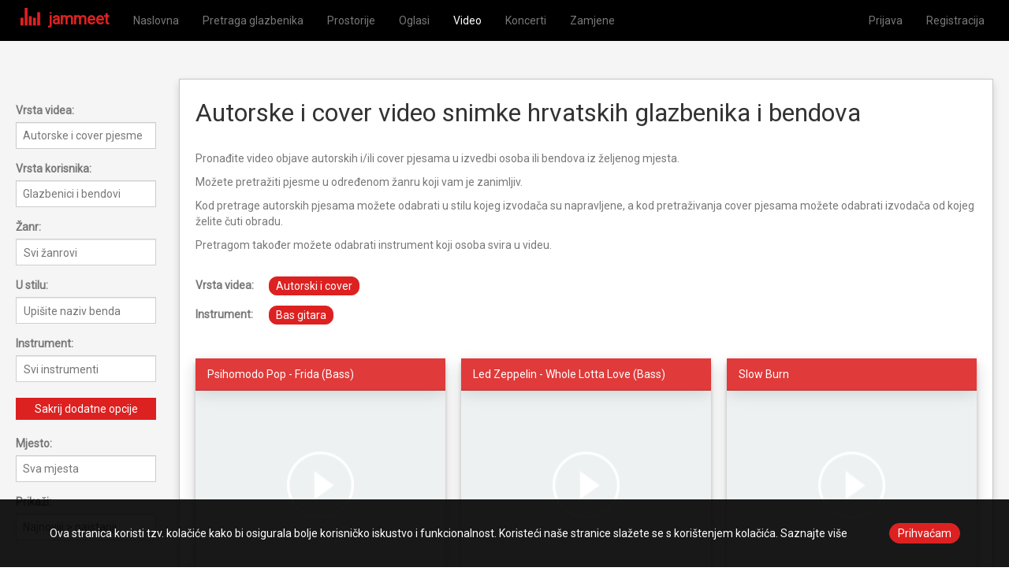

--- FILE ---
content_type: text/html; charset=UTF-8
request_url: https://jammeet.com/video?video_pretraga=1&napredno=1&vrsta_videa=svi&instrument%5B%5D=18
body_size: 24484
content:
<!DOCTYPE html>

<html>
    <head>
    <!-- Global site tag (gtag.js) - Google Analytics -->
<script async src="https://www.googletagmanager.com/gtag/js?id=UA-97977583-2"></script>
<script>
  window.dataLayer = window.dataLayer || [];
  function gtag(){dataLayer.push(arguments);}
  gtag('js', new Date());

  gtag('config', 'UA-97977583-2');
</script>
        <title>Video - Autorski / Cover - Glazbenici / Bendovi - Hrvatska - Bas gitara</title>

        <meta property="og:title" content="Video - Autorski / Cover - Glazbenici / Bendovi - Hrvatska - Bas gitara" />
        <meta property="og:type" content="website" />
        <meta property="og:url" content="https://jammeet.com/video" />
        <meta property="og:image" content="https://jammeet.com/slike_burza_m/jammeet.png" />
        
<meta name="viewport" content="width=device-width" />
        <meta name="description" content="Pretražite autorske i cover video objave  glazbenika i bendova  na području Hrvatske. Instrumenti u videu: Bas gitara"/>
        
    <style>
 .col,
 .col-auto, .col-sm,
 .col-sm-auto, .col-md,
 .col-md-auto, .col-lg,
 .col-lg-auto, .col-xl,
 .col-xl-auto {
  position: relative;
  width: 100%;
  min-height: 1px;
  padding-right: 15px;
  padding-left: 15px;
 }

 .col {
  -ms-flex-preferred-size: 0;
  flex-basis: 0;
  -ms-flex-positive: 1;
  flex-grow: 1;
  max-width: 100%;
 }

 .col-auto {
  -ms-flex: 0 0 auto;
  flex: 0 0 auto;
  width: auto;
  max-width: none;
 }


 @media (min-width: 576px) {
  .col-sm {
   -ms-flex-preferred-size: 0;
   flex-basis: 0;
   -ms-flex-positive: 1;
   flex-grow: 1;
   max-width: 100%;
  }
  .col-sm-auto {
   -ms-flex: 0 0 auto;
   flex: 0 0 auto;
   width: auto;
   max-width: none;
  }
 }

 @media (min-width: 768px) {
  .col-md {
   -ms-flex-preferred-size: 0;
   flex-basis: 0;
   -ms-flex-positive: 1;
   flex-grow: 1;
   max-width: 100%;
  }
  .col-md-auto {
   -ms-flex: 0 0 auto;
   flex: 0 0 auto;
   width: auto;
   max-width: none;
  }
 }

 @media (min-width: 992px) {
  .col-lg {
   -ms-flex-preferred-size: 0;
   flex-basis: 0;
   -ms-flex-positive: 1;
   flex-grow: 1;
   max-width: 100%;
  }
  .col-lg-auto {
   -ms-flex: 0 0 auto;
   flex: 0 0 auto;
   width: auto;
   max-width: none;
  }
 }

 @media (min-width: 1200px) {
  .col-xl {
   -ms-flex-preferred-size: 0;
   flex-basis: 0;
   -ms-flex-positive: 1;
   flex-grow: 1;
   max-width: 100%;
  }
  .col-xl-auto {
   -ms-flex: 0 0 auto;
   flex: 0 0 auto;
   width: auto;
   max-width: none;
  }
 }

 .d-none {
  display: none !important;
 }

 .d-inline {
  display: inline !important;
 }

 .d-inline-block {
  display: inline-block !important;
 }

 .d-block {
  display: block !important;
 }
 .d-flex {
  display: -ms-flexbox !important;
  display: flex !important;
 }

 .d-inline-flex {
  display: -ms-inline-flexbox !important;
  display: inline-flex !important;
 }

 @media (min-width: 576px) {
  .d-sm-none {
   display: none !important;
  }
  .d-sm-inline {
   display: inline !important;
  }
  .d-sm-inline-block {
   display: inline-block !important;
  }
  .d-sm-block {
   display: block !important;
  }
  .d-sm-flex {
   display: -ms-flexbox !important;
   display: flex !important;
  }
  .d-sm-inline-flex {
   display: -ms-inline-flexbox !important;
   display: inline-flex !important;
  }
 }

 @media (min-width: 768px) {
  .d-md-none {
   display: none !important;
  }
  .d-md-inline {
   display: inline !important;
  }
  .d-md-inline-block {
   display: inline-block !important;
  }
  .d-md-block {
   display: block !important;
  }
  .d-md-flex {
   display: -ms-flexbox !important;
   display: flex !important;
  }
  .d-md-inline-flex {
   display: -ms-inline-flexbox !important;
   display: inline-flex !important;
  }
 }

 @media (min-width: 992px) {
  .d-lg-none {
   display: none !important;
  }
  .d-lg-inline {
   display: inline !important;
  }
  .d-lg-inline-block {
   display: inline-block !important;
  }
  .d-lg-block {
   display: block !important;
  }
  .d-lg-flex {
   display: -ms-flexbox !important;
   display: flex !important;
  }
  .d-lg-inline-flex {
   display: -ms-inline-flexbox !important;
   display: inline-flex !important;
  }
 }

 @media (min-width: 1200px) {
  .d-xl-none {
   display: none !important;
  }
  .d-xl-inline {
   display: inline !important;
  }
  .d-xl-inline-block {
   display: inline-block !important;
  }
  .d-xl-block {
   display: block !important;
  }
  .d-xl-flex {
   display: -ms-flexbox !important;
   display: flex !important;
  }
  .d-xl-inline-flex {
   display: -ms-inline-flexbox !important;
   display: inline-flex !important;
  }
 }


 .flex-row {
  -ms-flex-direction: row !important;
  flex-direction: row !important;
 }

 .flex-column {
  -ms-flex-direction: column !important;
  flex-direction: column !important;
 }

 .flex-row-reverse {
  -ms-flex-direction: row-reverse !important;
  flex-direction: row-reverse !important;
 }

 .flex-column-reverse {
  -ms-flex-direction: column-reverse !important;
  flex-direction: column-reverse !important;
 }

 .flex-wrap {
  -ms-flex-wrap: wrap !important;
  flex-wrap: wrap !important;
 }

 .flex-nowrap {
  -ms-flex-wrap: nowrap !important;
  flex-wrap: nowrap !important;
 }

 .flex-wrap-reverse {
  -ms-flex-wrap: wrap-reverse !important;
  flex-wrap: wrap-reverse !important;
 }

 .flex-fill {
  -ms-flex: 1 1 auto !important;
  flex: 1 1 auto !important;
 }

 .flex-grow-0 {
  -ms-flex-positive: 0 !important;
  flex-grow: 0 !important;
 }

 .flex-grow-1 {
  -ms-flex-positive: 1 !important;
  flex-grow: 1 !important;
 }

 .flex-shrink-0 {
  -ms-flex-negative: 0 !important;
  flex-shrink: 0 !important;
 }

 .flex-shrink-1 {
  -ms-flex-negative: 1 !important;
  flex-shrink: 1 !important;
 }

 .justify-content-start {
  -ms-flex-pack: start !important;
  justify-content: flex-start !important;
 }

 .justify-content-end {
  -ms-flex-pack: end !important;
  justify-content: flex-end !important;
 }

 .justify-content-center {
  -ms-flex-pack: center !important;
  justify-content: center !important;
 }

 .justify-content-between {
  -ms-flex-pack: justify !important;
  justify-content: space-between !important;
 }

 .justify-content-around {
  -ms-flex-pack: distribute !important;
  justify-content: space-around !important;
 }

 .align-items-start {
  -ms-flex-align: start !important;
  align-items: flex-start !important;
 }

 .align-items-end {
  -ms-flex-align: end !important;
  align-items: flex-end !important;
 }

 .align-items-center {
  -ms-flex-align: center !important;
  align-items: center !important;
 }

 .align-items-baseline {
  -ms-flex-align: baseline !important;
  align-items: baseline !important;
 }

 .align-items-stretch {
  -ms-flex-align: stretch !important;
  align-items: stretch !important;
 }

 .align-content-start {
  -ms-flex-line-pack: start !important;
  align-content: flex-start !important;
 }

 .align-content-end {
  -ms-flex-line-pack: end !important;
  align-content: flex-end !important;
 }

 .align-content-center {
  -ms-flex-line-pack: center !important;
  align-content: center !important;
 }

 .align-content-between {
  -ms-flex-line-pack: justify !important;
  align-content: space-between !important;
 }

 .align-content-around {
  -ms-flex-line-pack: distribute !important;
  align-content: space-around !important;
 }

 .align-content-stretch {
  -ms-flex-line-pack: stretch !important;
  align-content: stretch !important;
 }

 .align-self-auto {
  -ms-flex-item-align: auto !important;
  align-self: auto !important;
 }

 .align-self-start {
  -ms-flex-item-align: start !important;
  align-self: flex-start !important;
 }

 .align-self-end {
  -ms-flex-item-align: end !important;
  align-self: flex-end !important;
 }

 .align-self-center {
  -ms-flex-item-align: center !important;
  align-self: center !important;
 }

 .align-self-baseline {
  -ms-flex-item-align: baseline !important;
  align-self: baseline !important;
 }

 .align-self-stretch {
  -ms-flex-item-align: stretch !important;
  align-self: stretch !important;
 }

 @media (min-width: 576px) {
  .flex-sm-row {
   -ms-flex-direction: row !important;
   flex-direction: row !important;
  }
  .flex-sm-column {
   -ms-flex-direction: column !important;
   flex-direction: column !important;
  }
  .flex-sm-row-reverse {
   -ms-flex-direction: row-reverse !important;
   flex-direction: row-reverse !important;
  }
  .flex-sm-column-reverse {
   -ms-flex-direction: column-reverse !important;
   flex-direction: column-reverse !important;
  }
  .flex-sm-wrap {
   -ms-flex-wrap: wrap !important;
   flex-wrap: wrap !important;
  }
  .flex-sm-nowrap {
   -ms-flex-wrap: nowrap !important;
   flex-wrap: nowrap !important;
  }
  .flex-sm-wrap-reverse {
   -ms-flex-wrap: wrap-reverse !important;
   flex-wrap: wrap-reverse !important;
  }
  .flex-sm-fill {
   -ms-flex: 1 1 auto !important;
   flex: 1 1 auto !important;
  }
  .flex-sm-grow-0 {
   -ms-flex-positive: 0 !important;
   flex-grow: 0 !important;
  }
  .flex-sm-grow-1 {
   -ms-flex-positive: 1 !important;
   flex-grow: 1 !important;
  }
  .flex-sm-shrink-0 {
   -ms-flex-negative: 0 !important;
   flex-shrink: 0 !important;
  }
  .flex-sm-shrink-1 {
   -ms-flex-negative: 1 !important;
   flex-shrink: 1 !important;
  }
  .justify-content-sm-start {
   -ms-flex-pack: start !important;
   justify-content: flex-start !important;
  }
  .justify-content-sm-end {
   -ms-flex-pack: end !important;
   justify-content: flex-end !important;
  }
  .justify-content-sm-center {
   -ms-flex-pack: center !important;
   justify-content: center !important;
  }
  .justify-content-sm-between {
   -ms-flex-pack: justify !important;
   justify-content: space-between !important;
  }
  .justify-content-sm-around {
   -ms-flex-pack: distribute !important;
   justify-content: space-around !important;
  }
  .align-items-sm-start {
   -ms-flex-align: start !important;
   align-items: flex-start !important;
  }
  .align-items-sm-end {
   -ms-flex-align: end !important;
   align-items: flex-end !important;
  }
  .align-items-sm-center {
   -ms-flex-align: center !important;
   align-items: center !important;
  }
  .align-items-sm-baseline {
   -ms-flex-align: baseline !important;
   align-items: baseline !important;
  }
  .align-items-sm-stretch {
   -ms-flex-align: stretch !important;
   align-items: stretch !important;
  }
  .align-content-sm-start {
   -ms-flex-line-pack: start !important;
   align-content: flex-start !important;
  }
  .align-content-sm-end {
   -ms-flex-line-pack: end !important;
   align-content: flex-end !important;
  }
  .align-content-sm-center {
   -ms-flex-line-pack: center !important;
   align-content: center !important;
  }
  .align-content-sm-between {
   -ms-flex-line-pack: justify !important;
   align-content: space-between !important;
  }
  .align-content-sm-around {
   -ms-flex-line-pack: distribute !important;
   align-content: space-around !important;
  }
  .align-content-sm-stretch {
   -ms-flex-line-pack: stretch !important;
   align-content: stretch !important;
  }
  .align-self-sm-auto {
   -ms-flex-item-align: auto !important;
   align-self: auto !important;
  }
  .align-self-sm-start {
   -ms-flex-item-align: start !important;
   align-self: flex-start !important;
  }
  .align-self-sm-end {
   -ms-flex-item-align: end !important;
   align-self: flex-end !important;
  }
  .align-self-sm-center {
   -ms-flex-item-align: center !important;
   align-self: center !important;
  }
  .align-self-sm-baseline {
   -ms-flex-item-align: baseline !important;
   align-self: baseline !important;
  }
  .align-self-sm-stretch {
   -ms-flex-item-align: stretch !important;
   align-self: stretch !important;
  }
 }

 @media (min-width: 768px) {
  .flex-md-row {
   -ms-flex-direction: row !important;
   flex-direction: row !important;
  }
  .flex-md-column {
   -ms-flex-direction: column !important;
   flex-direction: column !important;
  }
  .flex-md-row-reverse {
   -ms-flex-direction: row-reverse !important;
   flex-direction: row-reverse !important;
  }
  .flex-md-column-reverse {
   -ms-flex-direction: column-reverse !important;
   flex-direction: column-reverse !important;
  }
  .flex-md-wrap {
   -ms-flex-wrap: wrap !important;
   flex-wrap: wrap !important;
  }
  .flex-md-nowrap {
   -ms-flex-wrap: nowrap !important;
   flex-wrap: nowrap !important;
  }
  .flex-md-wrap-reverse {
   -ms-flex-wrap: wrap-reverse !important;
   flex-wrap: wrap-reverse !important;
  }
  .flex-md-fill {
   -ms-flex: 1 1 auto !important;
   flex: 1 1 auto !important;
  }
  .flex-md-grow-0 {
   -ms-flex-positive: 0 !important;
   flex-grow: 0 !important;
  }
  .flex-md-grow-1 {
   -ms-flex-positive: 1 !important;
   flex-grow: 1 !important;
  }
  .flex-md-shrink-0 {
   -ms-flex-negative: 0 !important;
   flex-shrink: 0 !important;
  }
  .flex-md-shrink-1 {
   -ms-flex-negative: 1 !important;
   flex-shrink: 1 !important;
  }
  .justify-content-md-start {
   -ms-flex-pack: start !important;
   justify-content: flex-start !important;
  }
  .justify-content-md-end {
   -ms-flex-pack: end !important;
   justify-content: flex-end !important;
  }
  .justify-content-md-center {
   -ms-flex-pack: center !important;
   justify-content: center !important;
  }
  .justify-content-md-between {
   -ms-flex-pack: justify !important;
   justify-content: space-between !important;
  }
  .justify-content-md-around {
   -ms-flex-pack: distribute !important;
   justify-content: space-around !important;
  }
  .align-items-md-start {
   -ms-flex-align: start !important;
   align-items: flex-start !important;
  }
  .align-items-md-end {
   -ms-flex-align: end !important;
   align-items: flex-end !important;
  }
  .align-items-md-center {
   -ms-flex-align: center !important;
   align-items: center !important;
  }
  .align-items-md-baseline {
   -ms-flex-align: baseline !important;
   align-items: baseline !important;
  }
  .align-items-md-stretch {
   -ms-flex-align: stretch !important;
   align-items: stretch !important;
  }
  .align-content-md-start {
   -ms-flex-line-pack: start !important;
   align-content: flex-start !important;
  }
  .align-content-md-end {
   -ms-flex-line-pack: end !important;
   align-content: flex-end !important;
  }
  .align-content-md-center {
   -ms-flex-line-pack: center !important;
   align-content: center !important;
  }
  .align-content-md-between {
   -ms-flex-line-pack: justify !important;
   align-content: space-between !important;
  }
  .align-content-md-around {
   -ms-flex-line-pack: distribute !important;
   align-content: space-around !important;
  }
  .align-content-md-stretch {
   -ms-flex-line-pack: stretch !important;
   align-content: stretch !important;
  }
  .align-self-md-auto {
   -ms-flex-item-align: auto !important;
   align-self: auto !important;
  }
  .align-self-md-start {
   -ms-flex-item-align: start !important;
   align-self: flex-start !important;
  }
  .align-self-md-end {
   -ms-flex-item-align: end !important;
   align-self: flex-end !important;
  }
  .align-self-md-center {
   -ms-flex-item-align: center !important;
   align-self: center !important;
  }
  .align-self-md-baseline {
   -ms-flex-item-align: baseline !important;
   align-self: baseline !important;
  }
  .align-self-md-stretch {
   -ms-flex-item-align: stretch !important;
   align-self: stretch !important;
  }
 }

 @media (min-width: 992px) {
  .flex-lg-row {
   -ms-flex-direction: row !important;
   flex-direction: row !important;
  }
  .flex-lg-column {
   -ms-flex-direction: column !important;
   flex-direction: column !important;
  }
  .flex-lg-row-reverse {
   -ms-flex-direction: row-reverse !important;
   flex-direction: row-reverse !important;
  }
  .flex-lg-column-reverse {
   -ms-flex-direction: column-reverse !important;
   flex-direction: column-reverse !important;
  }
  .flex-lg-wrap {
   -ms-flex-wrap: wrap !important;
   flex-wrap: wrap !important;
  }
  .flex-lg-nowrap {
   -ms-flex-wrap: nowrap !important;
   flex-wrap: nowrap !important;
  }
  .flex-lg-wrap-reverse {
   -ms-flex-wrap: wrap-reverse !important;
   flex-wrap: wrap-reverse !important;
  }
  .flex-lg-fill {
   -ms-flex: 1 1 auto !important;
   flex: 1 1 auto !important;
  }
  .flex-lg-grow-0 {
   -ms-flex-positive: 0 !important;
   flex-grow: 0 !important;
  }
  .flex-lg-grow-1 {
   -ms-flex-positive: 1 !important;
   flex-grow: 1 !important;
  }
  .flex-lg-shrink-0 {
   -ms-flex-negative: 0 !important;
   flex-shrink: 0 !important;
  }
  .flex-lg-shrink-1 {
   -ms-flex-negative: 1 !important;
   flex-shrink: 1 !important;
  }
  .justify-content-lg-start {
   -ms-flex-pack: start !important;
   justify-content: flex-start !important;
  }
  .justify-content-lg-end {
   -ms-flex-pack: end !important;
   justify-content: flex-end !important;
  }
  .justify-content-lg-center {
   -ms-flex-pack: center !important;
   justify-content: center !important;
  }
  .justify-content-lg-between {
   -ms-flex-pack: justify !important;
   justify-content: space-between !important;
  }
  .justify-content-lg-around {
   -ms-flex-pack: distribute !important;
   justify-content: space-around !important;
  }
  .align-items-lg-start {
   -ms-flex-align: start !important;
   align-items: flex-start !important;
  }
  .align-items-lg-end {
   -ms-flex-align: end !important;
   align-items: flex-end !important;
  }
  .align-items-lg-center {
   -ms-flex-align: center !important;
   align-items: center !important;
  }
  .align-items-lg-baseline {
   -ms-flex-align: baseline !important;
   align-items: baseline !important;
  }
  .align-items-lg-stretch {
   -ms-flex-align: stretch !important;
   align-items: stretch !important;
  }
  .align-content-lg-start {
   -ms-flex-line-pack: start !important;
   align-content: flex-start !important;
  }
  .align-content-lg-end {
   -ms-flex-line-pack: end !important;
   align-content: flex-end !important;
  }
  .align-content-lg-center {
   -ms-flex-line-pack: center !important;
   align-content: center !important;
  }
  .align-content-lg-between {
   -ms-flex-line-pack: justify !important;
   align-content: space-between !important;
  }
  .align-content-lg-around {
   -ms-flex-line-pack: distribute !important;
   align-content: space-around !important;
  }
  .align-content-lg-stretch {
   -ms-flex-line-pack: stretch !important;
   align-content: stretch !important;
  }
  .align-self-lg-auto {
   -ms-flex-item-align: auto !important;
   align-self: auto !important;
  }
  .align-self-lg-start {
   -ms-flex-item-align: start !important;
   align-self: flex-start !important;
  }
  .align-self-lg-end {
   -ms-flex-item-align: end !important;
   align-self: flex-end !important;
  }
  .align-self-lg-center {
   -ms-flex-item-align: center !important;
   align-self: center !important;
  }
  .align-self-lg-baseline {
   -ms-flex-item-align: baseline !important;
   align-self: baseline !important;
  }
  .align-self-lg-stretch {
   -ms-flex-item-align: stretch !important;
   align-self: stretch !important;
  }
 }

 @media (min-width: 1200px) {
  .flex-xl-row {
   -ms-flex-direction: row !important;
   flex-direction: row !important;
  }
  .flex-xl-column {
   -ms-flex-direction: column !important;
   flex-direction: column !important;
  }
  .flex-xl-row-reverse {
   -ms-flex-direction: row-reverse !important;
   flex-direction: row-reverse !important;
  }
  .flex-xl-column-reverse {
   -ms-flex-direction: column-reverse !important;
   flex-direction: column-reverse !important;
  }
  .flex-xl-wrap {
   -ms-flex-wrap: wrap !important;
   flex-wrap: wrap !important;
  }
  .flex-xl-nowrap {
   -ms-flex-wrap: nowrap !important;
   flex-wrap: nowrap !important;
  }
  .flex-xl-wrap-reverse {
   -ms-flex-wrap: wrap-reverse !important;
   flex-wrap: wrap-reverse !important;
  }
  .flex-xl-fill {
   -ms-flex: 1 1 auto !important;
   flex: 1 1 auto !important;
  }
  .flex-xl-grow-0 {
   -ms-flex-positive: 0 !important;
   flex-grow: 0 !important;
  }
  .flex-xl-grow-1 {
   -ms-flex-positive: 1 !important;
   flex-grow: 1 !important;
  }
  .flex-xl-shrink-0 {
   -ms-flex-negative: 0 !important;
   flex-shrink: 0 !important;
  }
  .flex-xl-shrink-1 {
   -ms-flex-negative: 1 !important;
   flex-shrink: 1 !important;
  }
  .justify-content-xl-start {
   -ms-flex-pack: start !important;
   justify-content: flex-start !important;
  }
  .justify-content-xl-end {
   -ms-flex-pack: end !important;
   justify-content: flex-end !important;
  }
  .justify-content-xl-center {
   -ms-flex-pack: center !important;
   justify-content: center !important;
  }
  .justify-content-xl-between {
   -ms-flex-pack: justify !important;
   justify-content: space-between !important;
  }
  .justify-content-xl-around {
   -ms-flex-pack: distribute !important;
   justify-content: space-around !important;
  }
  .align-items-xl-start {
   -ms-flex-align: start !important;
   align-items: flex-start !important;
  }
  .align-items-xl-end {
   -ms-flex-align: end !important;
   align-items: flex-end !important;
  }
  .align-items-xl-center {
   -ms-flex-align: center !important;
   align-items: center !important;
  }
  .align-items-xl-baseline {
   -ms-flex-align: baseline !important;
   align-items: baseline !important;
  }
  .align-items-xl-stretch {
   -ms-flex-align: stretch !important;
   align-items: stretch !important;
  }
  .align-content-xl-start {
   -ms-flex-line-pack: start !important;
   align-content: flex-start !important;
  }
  .align-content-xl-end {
   -ms-flex-line-pack: end !important;
   align-content: flex-end !important;
  }
  .align-content-xl-center {
   -ms-flex-line-pack: center !important;
   align-content: center !important;
  }
  .align-content-xl-between {
   -ms-flex-line-pack: justify !important;
   align-content: space-between !important;
  }
  .align-content-xl-around {
   -ms-flex-line-pack: distribute !important;
   align-content: space-around !important;
  }
  .align-content-xl-stretch {
   -ms-flex-line-pack: stretch !important;
   align-content: stretch !important;
  }
  .align-self-xl-auto {
   -ms-flex-item-align: auto !important;
   align-self: auto !important;
  }
  .align-self-xl-start {
   -ms-flex-item-align: start !important;
   align-self: flex-start !important;
  }
  .align-self-xl-end {
   -ms-flex-item-align: end !important;
   align-self: flex-end !important;
  }
  .align-self-xl-center {
   -ms-flex-item-align: center !important;
   align-self: center !important;
  }
  .align-self-xl-baseline {
   -ms-flex-item-align: baseline !important;
   align-self: baseline !important;
  }
  .align-self-xl-stretch {
   -ms-flex-item-align: stretch !important;
   align-self: stretch !important;
  }
 }


.navbar-nav a.active {
    color:#fff !important;
}

.dropdown-menu {

    min-width: initial !important;
    border-radius: 8px !important;
    box-shadow: none !important;
    border: 1px solid #393939;
    text-align: center !important;
    border-top-left-radius: 8px !important;
    border-top-right-radius: 8px !important;
    margin-top: 20px !important;
    background-color: #000 !important;
}

.dropdown-menu:after,
.dropdown-menu:before {
    bottom: 100%;
    border: solid transparent;
    content: " ";
    height: 0;
    width: 0;
    position: absolute;
    pointer-events: none;
}

.dropdown-menu:after {
    border-color: rgba(255, 255, 255, 0);
    border-bottom-color: #000;
    border-width: 12px 8px;
    left: 80%;
    margin-left: -19px;
}
.dropdown-menu:before {
    border-color: rgba(255, 255, 255, 0);
    border-bottom-color: #000;
    border-width: 12px 8px;
    left: 80%;
    margin-left: -20px;
}

.dropdown-menu>li>a:focus, .dropdown-menu>li>a:hover {
    background-image: none !important;
    color: #fff !important;
}

.dropdown-menu>li>a {
    padding: 15px 30px !important;
    -webkit-transition: color 0.2s;
    transition: color 0.2s;
}

.dropdown-menu>li:nth-child(1) a {
border-bottom: 1px solid #444444;

}



.nav .open>a, .nav .open>a:focus, .nav .open>a:hover {
    border:none !important;
    background-color: transparent !important;
}

.notifikacijeLi .fa-bell span {
position: absolute;
    background-color: rgb(222,33,33);
    color: #fff;
    top: 4px;
left: 22px;
    border-radius: 50%;
    padding: 0px 0px;
    font-size: 13px;
    font-weight: bold;
    width: 20px;
    text-align: center;
    font-family: 'Roboto', sans-serif !important;
    height: 20px;
    padding-right: 1px;
    line-height: 20px;
    -webkit-transition: background-color 0.2s;
    transition: background-color 0.2s;
}

.mesaggesLi span {
    position: absolute;
    background-color: rgb(222,33,33);
    color: #fff;
    top: 8px;
    right: 6px;
    border-radius: 50%;
    padding: 0px 0px;
    font-size: 13px;
    font-weight: bold;
    width: 20px;
    text-align: center;
    -webkit-transition: background-color 0.2s;
    transition: background-color 0.2s;
}

.mesaggesLi:hover img {
    -webkit-filter: brightness(0) invert(1);
    filter: brightness(0) invert(1);
}

.mesaggesLi:hover span, .notifikacijeLi:hover .fa-bell span  {
       background-color: #F83B3B;
}

.mesaggesLi img {
     -webkit-transition: filter 0.2s; /* Safari */
    transition: filter 0.2s;
}





.profil-img {
    margin-bottom: 20px;
}

.profil-title {

  color: rgb(222,33,33);
font-weight: bold;
margin-top: 0;
margin-bottom: 0;
}

.profil-title a {
    font-size:25px;
    margin-left: 15px;
    position: relative;
    top: 11px;
}

.profil-title .yt-a {
    font-size:33px;
    top: 7px;
}

.profil-content .opis_p {
    margin-top: 20px;
}

.profil-stranica {

    background-color: #f5f5f5;
}

.profil-stranica > div {

    margin-top: 50px;
    padding: 40px;
}

.profil-content .profil-content-right span {
    color: rgb(222,33,33);
    font-weight: bold;

}


.profil-content .fa-phone, .profil-content .fa-envelope {
    margin-right: 20px;
}

.profil-content {
    background-color: #fff;
    padding: 40px 30px 10px 30px;
}

/*
Iznad za profil stranicu
*/

.profil_slika {
    margin-top: 5px;
    margin-left: 30px;
    border-radius:50%
}

.videoModal .modal-content {
    border:none;
    border-radius: 0;
}

.videoModal .modal-body {
    padding: 0;
    margin-bottom: 30px;
}

.videoModal .modal-body iframe {
    border: none;
}

.videoModal .like-button-video {
    position: relative;
    top:4.5px;
}

.videoModal .modal-dialog {
    width:80%;
    position: absolute;
    left: 50%;
    top: 40%;
    -webkit-transform: translate(-50%, -50%) !important;
    transform: translate(-50%, -50%) !important;
}



.video-left-side {
    max-height: 500px;
}

.videoModal .video-right-side {

   /* overflow: scroll;
overflow-x: hidden;
     */
    height: 500px;
    background-color: #fff;
}

.videoModal .video-right-side .videoModalContent {

    overflow: scroll;
    overflow-x: hidden;
    padding: 0;
}


/* Let's get this party started */
.videoModal .video-right-side .videoModalContent::-webkit-scrollbar {
    width: 11px;
}

/* Track */
.videoModal .video-right-side .videoModalContent::-webkit-scrollbar-track {

    background: #cecece;
}

/* Handle */
.videoModal .video-right-side .videoModalContent::-webkit-scrollbar-thumb {
    background: #a4a4a4;
}

.videoModal .opis {
    color:#787878;
    padding: 0;
    margin-bottom: 20px;
}


.videoModal .close-video-div {
    padding: 6px 10px;
    position: absolute;
    top:0;
    right: 0;
    height:26px;
    background-color: rgba(0, 0, 0, 0.5);
    display: none;
    z-index: 50;
}


.videoModal .close-video {

    width: 14px;
    cursor: pointer;

}

.videoModal .novi-komentar-div {
    margin-bottom: 20px;
}


.videoModal .komentari-div h3 {
    font-size: 18px;
    color: rgb(0,0,0);
}

.videoModalFooter .novi-komentar-div .post-comment-button, .main-button {
    border-radius: 18px;
    padding: 4px 10px;
    background-color: #dd2121;
     -webkit-transition: background-color 0.2s; /* Safari */
    transition: background-color 0.2s;
    color: #fff;
}

.main-button:focus {
    color: #fff;
   outline: none !important;
}

.videoModalFooter .novi-komentar-div .post-comment-button:hover, .main-button:hover {

    background-color: #C40808;
    color: #fff;
}


.videoModal .komentari-div textarea {

    color: rgb(120,120,120);
    border-radius: 10px;
    margin-bottom: 0;
}

.videoModal .komentar-div {
    background-color: #fff;
}


.videoModal .komentar-div {
    display: table;
    padding: 10px 30px;
}
.videoModal .komentar-div h5 {
   color:#000;
   margin-bottom: 0;
   margin-top: 15px;
}

.videoModal .komentar-div > div{
    display: table-cell;
    vertical-align: middle;
    float: none;
}

.videoModal .modal-title {
  font-size: 18px;
  color: rgb(222,33,33);
font-weight: bold;
margin-bottom: 0;
}


.edit-icon {
    position: absolute;
    right: 10px;
    top: 9px;
    width: 20px;
    cursor: pointer;
}


.videoBoxRow, .oglasBoxRow, .userBoxRow  {

    border-bottom: 1px solid #e8e8e8;
    padding: 5px;
    padding-right: 0 !important;
    padding-left: 0 !important;
}

.videoBoxRow div:nth-last-child(1), .oglasBoxRow div:nth-last-child(1), .userBoxRow div:nth-child(2) {
    white-space: nowrap;
    overflow: hidden;
    text-overflow: ellipsis;
}

.videoBoxRowContainer .videoBoxRow:nth-last-child(1), .oglasContent .oglasBoxRow:nth-last-child(1), .userBoxRow:nth-last-child(1) {
    border-bottom: none;
}

.zero-padding {
    padding:0 !important;
}
html, body {
    /*
    font-family: 'Roboto', sans-serif !important;
    */
    font-family: "Merriweather", -apple-system, BlinkMacSystemFont, "Segoe UI", Roboto, "Helvetica Neue", Arial, "Noto Sans", sans-serif, "Apple Color Emoji", "Segoe UI Emoji", "Segoe UI Symbol", "Noto Color Emoji" !important;

    color: rgb(120,120,120);
}

.navbar {
    background-color: #000;
    position: fixed !important;
    z-index: 1000;
    width: 100%;
}

.navbar a {

    color: rgb(120,120,120) !important;
    text-shadow:none !important;
     -webkit-transition: color 0.2s; /* Safari */
    transition: color 0.2s;
}
.navbar a:hover {

    color: #fff !important;
    background-color: transparent !important;
}
.navbar a:focus {

    background-color: transparent !important;
    color: #fff;
    border: none !important;
}

a.navbar-brand  {
    color:#dd2121 !important;
}

.profil_stranica, .svi_oglasi, .main-container {

    padding-bottom: 50px;
}
.main-container {
    padding-top: 50px;
    background-color: #f5f5f5;
}

.videoBox .accordion > span, .oglasBox .accordion > span {
    background-color: #dd2121;
    box-shadow: 0 0 25px rgba(0,0,0,0.2);
}

.videoBox .videoImgDiv img {
        -webkit-filter: grayscale(100%);
       -moz-filter: grayscale(100%);
         -o-filter: grayscale(100%);
        -ms-filter: grayscale(100%);
            filter: grayscale(100%);

-webkit-transition: 0.2s -webkit-filter linear;
-moz-transition: 0.2s -moz-filter linear;
-moz-transition: 0.2s filter linear;
-ms-transition: 0.2s -ms-filter linear;
-o-transition: 0.2s -o-filter linear;
transition: 0.2s filter linear, 0.2s -webkit-filter linear;
}

.play-icon {
    position: absolute;
    margin-left: auto;
    margin-right: auto;
    left: 0;
    right: 0;
    top: 50%;
    transform: translateY(-50%);
}

.videoImgDiv {
    padding: 0 !important;

}

.videoImgDiv:hover img {
        -webkit-filter: grayscale(20%);
       -moz-filter: grayscale(20%);
         -o-filter: grayscale(20%);
        -ms-filter: grayscale(20%);
            filter: grayscale(20%);
}

.videoContent {
    background-color: #fff;
    padding: 10px 20px 60px 20px;
    color: #787878;
}

.datum_p {
    font-size: 12px;
}

div.user-name-div .follow-user-button {
    position: absolute;
    top: 0;
    right: 0;
}

.user_h {
    font-size: 14px;
    font-weight: bold;
    color: #dd2121;
    margin: 20px 0 5px 0;
    padding-right: 75px;
}

.oglas_h {
    font-size: 14px;
    font-weight: bold;
    color: #dd2121;
    margin: 20px 0 5px 0;
    padding-right: 75px;
}

.videoBox >.accordion > span {
    white-space: nowrap;
    overflow: hidden;
    text-overflow: ellipsis;
    padding: 10px 40px 10px 15px;
    display: block;
}

/*
OVO IZNAD JE OD NOVOG DIZAJNA
*/

#userToSend.valid-input {
    color:#dd2121;
    font-weight: bold;
}

.osobe-lista ul li img, #userImg {
    border-radius:50%;
}

.osobe-lista ul li:hover {
   background-color: #ADD8E6;
   cursor: pointer;
}


#container {
    padding-left: 0px;
    padding-right: 0px;
}



.videoIconRow .fa, .videoModal .videoModalContent .fa {
    margin-right: 5px;
    font-size: 18px;
    color: #dd2121;
}


.videoIconRow i.like-button-video, .videoModal .videoModalContent i.like-button-video {
    color:#787878;
     -webkit-transition: color 0.2s; /* Safari */
    transition: color 0.2s;
}

.videoIconRow i.like-button-video:hover, .videoModal .videoModalContent i.like-button-video:hover {
    color:#5F5F5F;
}


.videoIconRow i.liked-video, .videoModal .videoModalContent i.liked-video {
    color:#dd2121;
     -webkit-transition: color 0.2s; /* Safari */
    transition: color 0.2s;
}
.videoIconRow i.liked-video:hover, .videoModal .videoModalContent i.liked-video:hover {
    color:#C40808;
}



.like-button-video {
    cursor:pointer;
}

.videoContent span.follow-user-button, .modal span.follow-user-button, .details-footer span.follow-user-button {
    margin: 1px 0px;
    cursor:pointer;
    border: 1px solid #dd2121;
    color: #dd2121;
    background-color: #fff;
    box-shadow:none;
    font-size: 14px;
    padding: 3px 15px;
    border-radius: 18px;
    margin-top: 8px;

    -webkit-transition: color 0.2s;
    transition: color 0.2s;
    -webkit-transition: border-color 0.2s;
    transition: border-color 0.2s;
    min-width: 74px;
    text-align: center;

}

.videoContent span.followed, .modal span.followed, .details-footer span.followed {
    background-color: #dd2121;
    color: white;
    -webkit-transition: color 0.2s;
    transition: color 0.2s;
    -webkit-transition: border-color 0.2s;
    transition: border-color 0.2s;
    -webkit-transition: background-color 0.2s;
    transition: background-color 0.2s;
}

.follow-user-button:hover {
    color: #C40808 !important;
    border-color: #C40808 !important;
}


.videoContent span.followed:hover, .modal span.followed:hover, .details-footer span.followed:hover {
    background-color: #C40808 !important;
    border-color: #C40808 !important;
    color: white !important;
}

.pretraga_oglasi_row  {
            margin-top: 50px;
            background-image: url(https://jammeet.com/slike_burza_m/audience-1835431_1920.jpg);
            background-repeat: no-repeat;
            background-position: right center;
            background-size:cover;

}

.pretraga_korisnika_row  {
            margin-top: 50px;
            background-image: url(https://jammeet.com/slike_burza_m/audience-1835431_1920.jpg);
            background-repeat: no-repeat;
            background-position: right center;
            background-size:cover;

}

.pretraga_videa_row  {
            margin-top: 50px;
            background-image: url(https://jammeet.com/slike_burza_m/people-2569551_1920.jpg);
            background-repeat: no-repeat;
            background-position: bottom center;
            background-size:cover;

}

.pretraga_videa_row .card-block {
    overflow:auto;
    padding-bottom: 30px !important;
}

.pretraga_korisnika_row .card, .pretraga_videa_row .card, .pretraga_oglasi_row .card, .novi_oglas .card {


    margin: 20px;

    border-radius: 4px;
    border: 1px solid black;
}

.pretraga_korisnika_row .card-header, .pretraga_videa_row .card-header, .pretraga_oglasi_row .card-header, .novi_oglas .card-header  {
padding:10px 20px;
margin:0px;
border-radius: 4px 4px 0px 0px;
border: 1px solid grey;
background-color: #337ab7;
color:white;
}

.pretraga_korisnika_row .card-block, .pretraga_videa_row .card-block, .pretraga_oglasi_row .card-block, .novi_oglas .card-block {
padding:20px;
padding-bottom: 50px;
    background-color: white;
border-radius:0px 0px 4px 4px ;

}
.selectize-input {
    font-size: 14px !important;
    border-radius: 0 !important;
    overflow:visible !important;

}



#myModal img {
        max-width:100%;
        padding: 0px 10px 0px 10px;
}

#myModal .btn {
        margin-top: 15px;
}

div.personInfo {
    padding:0px;
}

.personInfo h5 {
    position: relative;
    padding: 0px 30px;
    word-wrap:break-word;
    white-space:normal;
}

.personInfo h5 span {
    position: absolute;
    left:3px;
}


@media (max-width: 768px) {
    div.person-text {
      display:flex;
  flex-direction: column-reverse;
}
    div.personInfo h5 {
        padding:0 40px;
    }

        div.profilSlika {
            margin: 15px;
    }

    ins.ab.zmin.sprite.sprite-i-triangle.block {
        left:20%;
    }

}


.pozadina-naslovna {
            margin-top: 50px;
            padding: 100px 10px 50px 10px;
            background-image: url(https://jammeet.com/slike_burza_m/back.jpg);
            background-repeat: no-repeat;
            background-position: top center;
            background-size:cover;

}

.homepage-search-div{
    padding: 30px 15px;
    position: absolute;
    left: 50%;
top: 50%;
transform: translate(-50%, -50%);
  background-color: rgba(0,0,0,0.8); /* Black background color */
    border-radius: 15px;

}

 .homepage-search-div h2{
     line-height: 1.2;
 }
 .homepage-search-div .main-button{
     padding: 5px 20px;
     font-weight: 500;
     margin-top: 30px;
     line-height: 1.4;
 }

 @media (min-width: 768px) {

     .homepage-search-div{
         padding: 50px 70px;
     }

     .homepage-search-div h2{
         font-size: 28px;
         line-height: 1.4;
     }
     .homepage-search-div .main-button{
         margin-top:0;
     }

 }


.btn404{
    color: #fff !important;
    padding: 6px 24px;
}
.page-404 .homepage-search-div{
    padding: 50px 15px;
}
 .page-404 .prev{
     margin-bottom: 20px;
 }

 @media (min-width: 768px) {

     .page-404 .prev{
         margin-bottom: 0;
         float: left;
     }
     .page-404 .home{
         float: right;
     }

 }


@media (max-width: 992px) {
    .homepage-search-div{
        max-width: 90%;
        top: 50%;
    }
    .homepage-search-div h2{
        font-size: 26px;
    }

}

.wrapper{
    height: 100%;
    min-height: 100%;
    margin: 0;
    padding: 0;
}

#html-homepage, #html-homepage body {
    height: 100%;
}

#html-homepage .alert {
        position: absolute;
    left: 50%;
    top: 15%;
    transform: translate(-50%, -50%);
}


.pozadina-naslovna2 {
  height: 100%;
  background-position: center center;
  background-repeat: no-repeat;
  background-size: cover;
  background-image: url(https://jammeet.com/slike_burza_m/back.jpg);

}


nav {
    margin:0px !important;
    border-radius: 0px !important;
}

nav .icon-bar {
  background-color: #fff;
}

.modal-body input, .modal-body textarea, .modal-body select  {
    margin-bottom: 10px ;
}

.carousel {
    margin-bottom: 0;
    margin-top: 27px;
    padding: 0 40px 30px 40px;
}
/* Reposition the controls slightly */
.carousel-control {
    left: -8px;
    position: absolute;
    top: 40%;
    width: 35px;
    height: 40px;
    margin-top: -20px;
    font-size: 40px;
    font-weight: 100;
    line-height: 26px;
    color: #ffffff;
    text-align: center;
    background: #222222;
    border: 3px solid #ffffff;
    -webkit-border-radius: 23px;
    -moz-border-radius: 23px;
    border-radius: 23px;
    opacity: 0.5;
    filter: alpha(opacity=50);
}
.carousel-control.right {
    right: -8px;
}
/* Changes the position of the indicators */
.carousel-indicators {
    right: 50%;
    top: auto;
    bottom: 0px;
    margin-right: -19px;
}
/* Changes the colour of the indicators */
.carousel-indicators li {
    background: #c0c0c0;
}
.carousel-indicators .active {
background: #333333;
}

#modalFotke .modal-dialog {

    width: 700px;
}

#modalRedoslijedAutorskih .modal-dialog {
    width:90%;
}

#modalRedoslijedCover .modal-dialog {
    width:90%;
}

#modalFotka {
    display:block;
    margin:0 auto;
}

#sortable, #sortable_autorske, #sortable_cover, #sortableVideo {
    list-style-type: none;
    margin: 0;
    padding: 0;
}




#sortable li a, #sortable_autorske li a, #sortable_cover li a,  #sortableVideo li a  {
    position: absolute;
    display: block;
    top: 5px;
    right: 5px;
    text-decoration: none;
    font-size: 18px;
    color: white;
}

.naslov_pjesme_carousel {
    display: none;
    color:#000000;
    margin-bottom: 0px;
    padding:5px 0 5px 0px;
    position: absolute;
    bottom: 0px;
    left: 0;
     right: 0;
     margin-left: auto;
     margin-right: auto;
     background-color: white;

}

.carousel_autorska_div a, .carousel_cover_div a {

        text-decoration: none;
        position: relative;
    text-align:center;

    margin-bottom: 0px !important;
}

.carousel_autorska_div , .carousel_cover_div, .carousel_item_div {

        margin-bottom: 15px;
}



.carousel_image {
    border-radius:4px;
}

#myCarousel a, #myCarouselAutorske a, #myCarouselCover a {
    margin-bottom: 10px;
    padding:0px;
}

@media  only screen and (max-width: 641px) {

    #modalFotke .modal-dialog {
        width: 90% ;

    }


    iframe {
        height:250px;
    }
}

@media  only screen and (min-width: 742px) {

        #myCarousel.carousel.slide, #myCarouselAutorske.carousel.slide, #myCarouselCover.carousel.slide {
            margin-left: 30px;
        }

}
.book-termin{
  position: absolute;
  border-radius: 0 !important;
  bottom: 20px;
  left: 20px;
}
.book-termin:hover, .book-termin:focus{
  color: #fff !important;
}
.oglasiIconRow.more-bottom{
  bottom: 14px !important;
}

.color-gray{
 color:#787878;
}
.book-termin-modal{
 border-radius: 0 !important;
 margin-left: 15px;
}
.book-termin-modal:hover, .book-termin-modal:focus{
 color: #fff !important;
}
.shadow {
 box-shadow: 0 .5rem 1rem rgba(0,0,0,.15);
}
.shadow-sm {
 box-shadow: 0 .125rem .25rem rgba(0,0,0,.075);
}
.mb-0{
    margin-bottom: 0;
}
 .mb-1{
     margin-bottom: 0.25rem;
 }
.font16{
  font-size: 16px;
}
 .font14{
     font-size: 14px;
 }
 .font12{
     font-size: 12px;
 }
.proba-li{
    margin-bottom: 20px;
}
.proba-date{
    opacity: .6;
    padding-left: 10px;

}
.proba-content{
    padding-right: 20px;
    margin: 15px 0;
}


.proba-icon{
    padding-left: 0;
}
.proba-icon img{
    border: 2px solid #303030;
    background: #303030;
}


 #modalUredi button.main-button.otkazi-probu-btn{
    margin-top: 0;
    margin-bottom: 0;
     max-width: 120px;
}

 @media (min-width: 768px) {

     .proba-content{
         margin: 0;
     }
 }

.prostorijeModal .modal-header {
 border-bottom: none;
 background-color: #000;
 color: #fff;
}
.prostorijeModal .modal-header .modal-title {
 font-weight: normal;
 opacity: .9;
}
.prostorijeModal .modal-header .close{
 color: #fff;
 opacity: 1;
 outline: none;
}
.prostorijeModal .modal-content{
 border-radius: 0;
 border: 0;
}
.modal-content{
    border: 0;
}

.overlay-black{
 display: none;
 z-index: 1052;
 position: fixed;
 width: 100%;
 height: 100%;
 background: rgba(0,0,0,.6);
 top: 0;
 left: 0;
}

.confirm-termin-div{
 position: fixed;
 bottom: 25%;
 left: 50%;
 z-index: 1053;
 transform: translate(-50%, -50%);
 display: flex;
 align-items: center;

}
.termin-confirm-btn{
 padding: 3px 25px;
 margin-left: 15px;
 outline: none;
 -webkit-transition: all 0.3s;
 transition: all 0.3s;
}

.yes-btn{
  background: transparent;
  border: 2px solid #31708f;
}
.yes-btn:hover{
 border-color: #275972;
 color: #275972;
}
.no-btn{
 background: transparent;
 border: 2px solid #a94442;
 color: #a94442;
}
.no-btn:hover{
 border-color: #873634;
 color: #873634;
}
.background-img {
 background-position: center;
 background-repeat: no-repeat;
 background-size: cover;
 min-height: 120px;
 min-width: 120px;
 border-radius: 50%;
 border: 1px solid #000;
}
 @media (min-width: 768px) {

  .termin-tab .img-cont{
   margin-right: 20px;
  }
 }
.termin-tab .info-div{
  display: flex;
  align-items: center;
  padding: 20px 0;
}
.open-gallery-prostorije{
 text-align: center;
 background: transparent;
 border: 1px solid #787878;
 -webkit-transition: all 0.3s;
 transition: all 0.3s;
 padding: 4px 15px;
 border-radius: 3px;
 outline: none;
}
 .open-gallery-prostorije:hover{
  color: #606060;
  border-color: #606060;
 }
 .open-gallery-prostorije i{
  margin-left: 5px;
 }
 .prostorija-profil-img:hover{
  cursor: pointer;
 }
 .info-alert-div{
  bottom: 20%;
  left: 50%;
  transform: translate(-50%, -50%);
  z-index: 1061;
  position: fixed;
 }
 div.alert-dismissible button.close {
  position: absolute;
  top: 50%;
  right: 0;
  padding: 0.75rem 1.25rem;
  color: inherit;
  outline: none;
  transform: translate(0%, -50%);
 }
 .termin-sm-div{
  display: inline-flex;
  align-items: center;
  padding: 10px;
  margin-right: 10px;
  margin-bottom: 10px
 }
 .termin-sm-div .vrijeme-p{
  display: inline;
  margin-bottom: 0
 }
 .termin-details-div .date-p{
  margin-bottom: 22px
 }
 .prostorijeModal .loader{
  top: 50px;
 }
 .ui-timepicker-am{
     min-height: 26px;
 }
 .bg-white{
     background-color: #fff;
 }
 .profil-stranica div.loader.bg-white{
     background-color: #fff;
 }

 .profil-stranica div.loader.position-relative{
     position: relative;
 }

 @media (max-width: 767px) {
     div.profil-content{
         padding: 20px 20px 10px 20px;
     }
 }

 #datepicker .vrijeme-div{
     padding: 15px;
     margin-bottom: 0;
 }

 #datepicker .vrijeme-div .input-group{
     max-width: 400px;
     margin: 0 auto;
 }

 @media (min-width: 768px) {
     #datepicker .vrijeme-div .input-group{
         -webkit-transform: translate(-35px, 0);
         transform: translate(-35px, 0);
     }
 }

 #datepicker .vrijeme-div .input-group input{
     height: 30px;
 }

 .pl-0{
     padding-left: 0;
 }
 .cursor-pointer{
     cursor: pointer;
 }

 .ml-2{
     margin-left: 0.5rem;
 }
 hr.divider {
     max-width: 4.25rem;
     border-width: 0.3rem;
     border-color: #dd2121;
 }

 .black8{
     color: rgba(0,0,0,0.8);
 }
 .homepage-info .icon-div{
     display: flex;
     width: 100%;
     align-items: center;
     justify-content: center;
 }
 .homepage-info .icon-div span{
     display: inline;
     margin-left: 20px;
     font-size: 24px;
     font-weight: 500;
 }

 .color-white, .color-white:hover, .color-white:visited{
     color: #fff;
 }
.main-button.btn-lg{
    padding: 6px 22px;
}
.search-div-flex{
    display: flex;
    flex-direction: column;
    width: 100%;
}

 div.input-group.input-div-s{

     border-bottom: 1px solid #fff;

 }
 div.input-group.input-div-s .input-group-addon{

     background-color: transparent;
     border: none;
 }

 div.input-group.input-div-s .form-control{

     background-color: transparent;
     border: none;
     outline: none;
     box-shadow: none;
     color: #fff;
 }
 div.input-group.input-div-s .form-control optgroup, div.input-group.input-div-s .form-control option {
     color: #787878;
 }
 @media (min-width: 768px) {

     .search-div-flex{
         flex-direction: row;
         align-items: center;
     }
     div.input-group.input-div-s{
         margin-right: 40px;
     }


 }
 .nav>li>a{

     padding: 15px 10px;
 }
 @media (min-width: 992px) {

     .nav>li>a{

         padding: 15px;
     }

 }
</style>

    <!-- Latest compiled and minified CSS -->
<link rel="stylesheet" href="https://maxcdn.bootstrapcdn.com/bootstrap/3.3.7/css/bootstrap.min.css" integrity="sha384-BVYiiSIFeK1dGmJRAkycuHAHRg32OmUcww7on3RYdg4Va+PmSTsz/K68vbdEjh4u" crossorigin="anonymous">

<!-- Optional theme -->
<link rel="stylesheet" href="https://maxcdn.bootstrapcdn.com/bootstrap/3.3.7/css/bootstrap-theme.min.css" integrity="sha384-rHyoN1iRsVXV4nD0JutlnGaslCJuC7uwjduW9SVrLvRYooPp2bWYgmgJQIXwl/Sp" crossorigin="anonymous">

<!-- Latest compiled and minified JavaScript -->
<script src="https://maxcdn.bootstrapcdn.com/bootstrap/3.3.7/js/bootstrap.min.js" integrity="sha384-Tc5IQib027qvyjSMfHjOMaLkfuWVxZxUPnCJA7l2mCWNIpG9mGCD8wGNIcPD7Txa" crossorigin="anonymous"></script>


    <link rel="stylesheet" href="https://cdnjs.cloudflare.com/ajax/libs/font-awesome/4.5.0/css/font-awesome.min.css" integrity="sha384-XdYbMnZ/QjLh6iI4ogqCTaIjrFk87ip+ekIjefZch0Y+PvJ8CDYtEs1ipDmPorQ+" crossorigin="anonymous">
    <link rel="stylesheet" href="https://fonts.googleapis.com/css?family=Lato:100,300,400,700">




    
        <style>

.accordion{
	width:100%;
	margin:auto;
	margin-top: 30px;
	max-width:350px;
	overflow:hidden;
	background:#B7AFA3;
	box-shadow:0 7px 20px 0 rgba(0,0,0,.19), 0 5px 5px 0 rgba(0,0,0,.24);
}

.accordion span:not(:last-child){
	border-bottom:1px solid rgba(0,0,0,.2);
}

.accordion span.active.a, .accordion span.active.oglas_osoba{
	background:red;
}
.accordion span.active.a , 
.accordion span.active.c, 
.accordion span.active.oglas_osoba, 
.accordion span.active.oglas_bend{
	color:#ffffff;
}
.accordion span.active.c, .accordion span.active.oglas_bend{
	/*
	background:#337ab7;
	*/
}

.accordion .sub-nav{
	color:#374046;
	overflow:hidden;
	background:#ecf0f1;
}


.accordion .html{
	padding: 20px;
}

.accordion .about-me{
	position:relative;
	padding: 0;
	background-color: #fff;
}
.accordion .about-me h4{
	margin-bottom:0;
}
.accordion .about-me p{
	margin-bottom:0;
}
.accordion .about-me .photo img{
	width:105px;
	height:105px;
	margin:auto;
	overflow:hidden;
	border-radius:50%;
	position:relative;
	margin-bottom: 20px;
	border:4px solid #fff;
	box-shadow:0 6px 20px 0 rgba(0,0,0,.19),0 8px 17px 0 rgba(0,0,0,.2);
}



</style>
  <script src="https://code.jquery.com/jquery-1.12.4.js"></script>
  <script src="https://code.jquery.com/ui/1.12.1/jquery-ui.js"></script>

<meta name="csrf-token" content="lJXeCrZQN9yQuwWxxpS2TNEOfEQZUFydN1fRsvW0">
<!-- u cssu od dropzone mi je i css za selectize -->   
<link rel="stylesheet" href= "https://jammeet.com/dropzone/dropzone.css" >
<link rel="stylesheet" href="https://cdnjs.cloudflare.com/ajax/libs/font-awesome/4.7.0/css/font-awesome.min.css">
<link rel="stylesheet" href="//code.jquery.com/ui/1.12.1/themes/base/jquery-ui.css">    
<link href="https://fonts.googleapis.com/css?family=Roboto" rel="stylesheet">
<link rel="stylesheet" href= "https://jammeet.com/css/main.css" >

<script>
  jQuery(document).ready(function($){


  var url_asset = "https:\/\/jammeet.com\/"
  var play_icon_link = "https:\/\/jammeet.com\/slike_burza_m\/play-icon.png"
  
  var page_number = 1;

  var monthName = ["sije\u010danj","velja\u010da","o\u017eujak","travanj","svibanj","lipanj","srpanj","kolovoz","rujan","listopad","studeni","prosinac"]
  var url = "instrument%5B0%5D=18&napredno=1&video_pretraga=1&vrsta_videa=svi"     

  function tabActive (element_list, element) {

    //element list mora bit id od ul

    var i = -1;
    $("#"+element_list+" > ul li").each(function (){
      i++;
      if($(this).attr("id")==element) {
        return false;
      }
    });


     $( "#"+element_list ).tabs({ active: i });

  }

    $( function() {
        $( "#tabs-video-modal").tabs();
      });
  


    $(document).on('click', '.openComments', function(e) {

            tabActive("tabs-video-modal", "komentari-tab");

    });
    $(document).on('click', '.openDetails', function(e) {

            tabActive("tabs-video-modal", "detalji-tab");

    });
    $(document).on('click', '.openLikes', function(e) {

            tabActive("tabs-video-modal", "likeovi-tab");

    });

    $(document).on('click', '.like-button-video', function(e) {

            var video_id = $(this).data('id');
            likeVideo(video_id, session_id, active_user);

    });


});



</script>

    </head>
    <body>


<div id="container" class="container-fluid">
 <nav class="navbar">
  <div class="container-fluid">
    <!-- Brand and toggle get grouped for better mobile display -->
    <div class="navbar-header">
      <button type="button" class="navbar-toggle collapsed" data-toggle="collapse" data-target="#bs-example-navbar-collapse-1" aria-expanded="false">
        <span class="sr-only">Toggle navigation</span>
        <span class="icon-bar"></span>
        <span class="icon-bar"></span>
        <span class="icon-bar"></span>
      </button>
            <a class="navbar-brand" href="/"><img src='https://jammeet.com/slike_burza_m/logo.png' class="logo-img img-responsive"><span>jammeet</span></a>
    </div>

    <!-- Collect the nav links, forms, and other content for toggling -->
    <div class="collapse navbar-collapse" id="bs-example-navbar-collapse-1">
      <ul class="nav navbar-nav first-nav">
        <li class="hidden-sm"><a class="" href="https://jammeet.com">Naslovna</a></li>

          <li><a class="" href="https://jammeet.com/glazbenici">
                  <span class="hidden-sm">Pretraga glazbenika</span>
                  <span class="visible-sm">Glazbenici</span></a>
          </li>

          <li><a class="" href="https://jammeet.com/prostorije">Prostorije</a></li>
          <li><a class="" href="https://jammeet.com/oglasi">Oglasi</a></li>
        <li><a class="active" href="https://jammeet.com/video">Video</a></li>
        <li><a class="" href="https://jammeet.com/koncerti">Koncerti</a></li>
        <li><a class="" href="https://jammeet.com/zamjene">Zamjene</a></li>

        
      </ul>

      <ul class="nav navbar-nav navbar-right">
                    <li><a class="text-center-sm " href="https://jammeet.com/login">Prijava</a></li>
           <li><a class="text-center-sm " href="https://jammeet.com/register">Registracija</a></li>
               </ul>
    </div><!-- /.navbar-collapse -->
  </div><!-- /.container-fluid -->
</nav>

<!-- ovaj javascript mi treba da bi mi se napravio dropdown kod logoutanja -->

    <script src="https://cdnjs.cloudflare.com/ajax/libs/jquery/2.2.3/jquery.min.js" integrity="sha384-I6F5OKECLVtK/BL+8iSLDEHowSAfUo76ZL9+kGAgTRdiByINKJaqTPH/QVNS1VDb" crossorigin="anonymous"></script>
    <script src="https://cdnjs.cloudflare.com/ajax/libs/twitter-bootstrap/3.3.6/js/bootstrap.min.js" integrity="sha384-0mSbJDEHialfmuBBQP6A4Qrprq5OVfW37PRR3j5ELqxss1yVqOtnepnHVP9aJ7xS" crossorigin="anonymous"></script>
    

    <script>
      $(document).ready(function(){

        $(".dropdown").mouseenter(function() {
          openDropdown();
        });

        function openDropdown(){
         $(".dropdown a").attr('aria-expanded', 'true');
         $('.dropdown').addClass('open');
        }

      });

    </script>

  <div class="container-fluid search-template video-page">
    
    <div class="container zero-padding">
      <!--
      <div id="hidden-div-affix" class="col-xs-12 col-lg-2 hidden"><hr class="hr20"></div>
-->
      <div class="col-xs-12 col-lg-2 search-div " data-spy="">


                    <form method="GET" action="https://jammeet.com/video" accept-charset="UTF-8" id="video_pretraga">


                  <input class="hidden" name="video_pretraga" type="hidden" value="1">
                  <input id="napredno" class="hidden" name="napredno" type="hidden" value="0">

                  <!--
                  ako bude trebalo vracat pretragu po datumu od i do
                   Form::hidden('datum_od', najstariji_video, array('class' => 'hidden', 'id' => 'datum_od_search'))}}
                   Form::hidden('datum_do', Carbon::now('Europe/Zagreb'), array('class' => 'hidden', 'id' =>'datum_do_search'))}}
                  -->
   
                                                                                                                    <div class="form-group"> 
                          <label for="vrsta_videa" class="cols-sm-2 control-label">Vrsta videa:</label>
                     
                            <div class="input-group">
                          
                            <select class="form-control" id="vrsta_videa" name="vrsta_videa"><option value="svi" selected="selected">Autorske i cover pjesme</option><option value="autorski">Autorske pjesme</option><option value="coveri">Cover pjesme</option></select>

                    
                            </div>
                  </div>  
       
                  <!--napredno pocetak-->    
                  <div class="napredno" style="">

                  <div class="form-group"> 
                          <label for="tip_korisnika" class="cols-sm-2 control-label">Vrsta korisnika:</label>
                     
                            <div class="input-group">
                          
                            <select class="form-control" id="tip_korisnika" name="tip_korisnika"><option value="svi">Glazbenici i bendovi</option><option value="glazbenici">Glazbenici</option><option value="bendovi">Bendovi</option></select>

                    
                            </div>
                  </div>       
           
                  <div class="form-group"> 
                          <label for="zanr" class="cols-sm-2 control-label">Žanr:</label>
                     
                       <div class="input-group">
                        
                          <select class="demo-default" id="video_zanr_pretraga" multiple="" name="zanr[]"><option selected="selected" value="">Svi žanrovi</option><option value="563">a cappella</option><option value="1521">acoustic</option><option value="241">alt-indie rock</option><option value="24">alternative metal</option><option value="673">alternative pop</option><option value="605">alternative pop rock</option><option value="17">alternative rock</option><option value="423">ambient</option><option value="84">art rock</option><option value="1033">atmospheric post rock</option><option value="1128">atmospheric post-metal</option><option value="714">avantgarde metal</option><option value="1527">balada</option><option value="353">blues</option><option value="65">blues-rock</option><option value="234">bossa nova</option><option value="1191">bossa nova jazz</option><option value="19">classic rock</option><option value="47">country</option><option value="1507">dark electro-industrial</option><option value="421">death core</option><option value="429">death metal</option><option value="214">deep house</option><option value="111">disco</option><option value="480">djent</option><option value="619">doom metal</option><option value="183">dream pop</option><option value="518">drone</option><option value="427">drum and bass</option><option value="92">electronic</option><option value="997">electropunk</option><option value="83">emo</option><option value="362">experimental rock</option><option value="50">folk rock</option><option value="1413">football</option><option value="973">free improvisation</option><option value="100">funk</option><option value="58">funk rock</option><option value="339">garage psych</option><option value="952">garage punk</option><option value="1155">garage punk blues</option><option value="52">garage rock</option><option value="171">glam metal</option><option value="424">gothic metal</option><option value="138">groove metal</option><option value="215">grunge</option><option value="744">gypsy jazz</option><option value="28">hard rock</option><option value="672">hardcore</option><option value="1525">heavy metal</option><option value="10">hip hop</option><option value="452">indie jazz</option><option value="1288">indie pop rock</option><option value="25">indie rock</option><option value="34">indietronica</option><option value="411">industrial</option><option value="929">instrumental post rock</option><option value="247">jazz</option><option value="947">jazz bass</option><option value="335">jazz fusion</option><option value="278">lounge</option><option value="93">metal</option><option value="145">modern blues</option><option value="1531">modern metal</option><option value="9">modern rock</option><option value="1524">narodno</option><option value="77">neo soul</option><option value="1450">noise</option><option value="393">noise rock</option><option value="41">nu metal</option><option value="450">old school hip hop</option><option value="1">pop</option><option value="33">pop punk</option><option value="13">pop rock</option><option value="360">post rock</option><option value="877">power blues-rock</option><option value="256">power metal</option><option value="236">progressive metal</option><option value="252">progressive rock</option><option value="1022">psych gaze</option><option value="1100">psychedelic blues-rock</option><option value="86">psychedelic rock</option><option value="109">punk</option><option value="1522">punk rock</option><option value="20">r&amp;b</option><option value="4">rap</option><option value="242">reggae</option><option value="7">rock</option><option value="1518">rock noise</option><option value="154">rock-and-roll</option><option value="232">rockabilly</option><option value="1526">šansona</option><option value="478">shoegaze</option><option value="59">soul</option><option value="124">southern rock</option><option value="396">stoner rock</option><option value="780">surf music</option><option value="384">swing</option><option value="266">thrash metal</option><option value="202">trip hop</option><option value="141">vocal jazz</option><option value="437">world</option><option value="1523">zabavno</option></select>
                          </div>
                  </div>

                             

                  <div class="form-group"> 
                          <label for="bend" class="cols-sm-2 control-label bend-label-txt">U stilu:</label>
                     
                       <div class="input-group">
                           <select class="demo-default" id="video_bend_pretraga" multiple="" name="bend[]"><option selected="selected" value="">Upišite naziv benda</option><option value="1154657">3 Doors Down</option><option value="696500">AC/DC</option><option value="741829">All Them Witches</option><option value="1455776">Allman Brothers Band, The</option><option value="464608">Amaranthe</option><option value="301016">Atomsko sklonište</option><option value="951876">Backstreet Boys</option><option value="262162">Bambi Molesters, The</option><option value="1295945">Beatles, The</option><option value="233867">Bebek, Željko</option><option value="1363641">blink-182</option><option value="1272330">Bon Jovi</option><option value="1422611">Bowie, David</option><option value="1301844">Brainiac</option><option value="520613">Cameo</option><option value="1386797">Cave, Nick, &amp; The Bad Seeds</option><option value="939415">Cirkus</option><option value="1378894">Clapton, Eric</option><option value="1154117">Cohen, Leonard</option><option value="1213000">Coldplay</option><option value="320183">Čolić, Zdravko</option><option value="996067">Cream</option><option value="795181">Creedence Clearwater Revival</option><option value="1436765">Death</option><option value="1307320">Deep Purple</option><option value="975768">Derek and the Dominos</option><option value="1303821">Dickinson, Bruce</option><option value="1472884">Disturbed</option><option value="324600">Django Reinhardt &amp; rhythm accompaniment</option><option value="1002126">Dokken</option><option value="1415098">Dragojević, Oliver</option><option value="1181240">Drugi način</option><option value="625764">Dvornik, Dino</option><option value="1402256">Đavoli</option><option value="462420">Elvis</option><option value="791945">Eno, Brian</option><option value="212007">Evanescence</option><option value="1440894">Explosions in the Sky</option><option value="1162804">Feint</option><option value="1289115">Fool&#039;s Garden</option><option value="912994">Free</option><option value="763056">Fu Manchu</option><option value="1314277">Gamma Ray</option><option value="1309210">George, Michael</option><option value="319585">Gnarls Barkley</option><option value="832340">Gobac, Davor</option><option value="1094621">Gojira</option><option value="410698">Grašo, Petar</option><option value="724762">Great Big World, A</option><option value="240004">Green Day</option><option value="948543">Groban, Josh</option><option value="720175">Guns N Roses</option><option value="632843">Haley, Cas</option><option value="781800">Hansen, Kai</option><option value="565231">Haustor</option><option value="721643">Helloween</option><option value="453927">Hesus Attor</option><option value="875049">Hladno pivo</option><option value="844832">Humperdinck, Engelbert</option><option value="860237">Imagine Dragons</option><option value="1286746">Iron Maiden</option><option value="1040715">Jessie J</option><option value="1367004">Johnston, Robert</option><option value="1167045">Joplin, Janis</option><option value="729329">Judas Priest</option><option value="157893">Kabiljo, Alfi</option><option value="1282534">Khruangbin</option><option value="1220048">King, Ben</option><option value="230226">Kool &amp; The Gang</option><option value="1283482">Krall, Diana</option><option value="899857">Kravitz, Lenny</option><option value="838076">Kryn</option><option value="809614">Led Zeppelin</option><option value="1445604">Linkin Park</option><option value="168230">Lins, Ivan</option><option value="1168118">Little Richard</option><option value="1187445">Loggins, Kenny</option><option value="766511">Lorna Shore</option><option value="424040">Majke</option><option value="1058086">Mars, Bruno</option><option value="788569">Massimo</option><option value="441085">Megadeth</option><option value="563856">Mercury, Freddie</option><option value="1360409">Metallica</option><option value="841846">Mraz, Jason</option><option value="1404559">MxPx</option><option value="1437135">Nelson, Willie</option><option value="893517">New Found Glory</option><option value="1448542">Nirvana</option><option value="1409226">Oasis</option><option value="748335">Opeth</option><option value="778813">Orbison, Roy</option><option value="887224">OutKast</option><option value="1400690">Paldum, Hanka</option><option value="197551">Parni valjak</option><option value="1185967">Pearl Jam</option><option value="472612">Perfect Circle, A</option><option value="629986">Pink Floyd</option><option value="1133350">Platters, The</option><option value="1436372">Police, The</option><option value="1204249">Presley, Elvis</option><option value="520272">Psihomodo Pop</option><option value="685290">Queens of the Stone Age</option><option value="791184">Radiohead</option><option value="341664">Ramones</option><option value="717015">Red Hot Chili Peppers</option><option value="1317246">Regata</option><option value="1470311">Richardson, Jason</option><option value="119103">Rolling Stones, The</option><option value="967549">Ronson, Mark</option><option value="1368896">Ross, Diana</option><option value="1097230">Sade</option><option value="1478104">Simone, Nina</option><option value="711896">Sister Sledge</option><option value="65577">Slift</option><option value="939927">Slipknot</option><option value="784973">Slowdive</option><option value="485272">Smash Mouth</option><option value="725464">Soundgarden</option><option value="1411331">Springsteen, Bruce</option><option value="1422203">Sting</option><option value="690391">Stooges, The</option><option value="784733">Stranglers, The</option><option value="822436">System of a Down</option><option value="1241459">T-Rex</option><option value="1009746">The Commodores</option><option value="1178416">The Cult</option><option value="217412">Tibor</option><option value="1368442">Tom Jones</option><option value="952489">Tool</option><option value="132613">Trivium</option><option value="514136">Trucks, Derek</option><option value="1287988">UFO</option><option value="973861">Unisonic</option><option value="280770">Uriah Heep</option><option value="716700">Vandross, Luther</option><option value="802429">Velvet Underground, The</option><option value="66899">Waltari</option><option value="1198219">Whitesnake UK</option><option value="1153852">Williams, Robbie</option><option value="559004">Womack &amp; Womack</option><option value="799706">Yellowcard</option><option value="497273">ZZ Top</option></select>                                   

                          </div>
                  </div> 

                           

                            
                          
                  <div class="form-group instrument-view" style=""> 
                          <label for="instrument" class="cols-sm-2 control-label">Instrument:</label>
                     
                       <div class="input-group">
                        
                          <select class="demo-default" id="video_instrument_pretraga" multiple="" name="instrument[]"><option selected="selected" value="">Svi instrumenti</option><option value="Bas gitara-18">Bas gitara</option><option value="Bubanj-30">Bubanj</option><option value="Flauta-1">Flauta</option><option value="Gitara, akustična-17">Gitara, akustična</option><option value="Gitara, električna-20">Gitara, električna</option><option value="Gitara, klasična-19">Gitara, klasična</option><option value="Harmonika-38">Harmonika</option><option value="Klavir-37">Klavir</option><option value="Kontrabass-46">Kontrabass</option><option value="Perkusije-44">Perkusije</option><option value="Usna harmonika-13">Usna harmonika</option><option value="Vokal-43">Vokal</option></select>
                          </div>
                  </div>

                  <!--napredno kraj-->
                  </div>

                  <button id="button_pretraga_napredno" type="button" class="btn main-button extra-info-button" value="1">
                    Sakrij dodatne opcije
                  </button> 

                  <div class="form-group"> 
                          <label for="mjesto" class="cols-sm-2 control-label">Mjesto:</label>
                     
                       <div class="input-group">
                        
                          <select class="form-control" id="video_mjesto_pretraga" name="mjesto"><option selected="selected" value="">Sva mjesta</option><optgroup label="Primorsko-goranska županija"><option value="Rijeka-2">Rijeka</option><option value="Crikvenica-12">Crikvenica</option><option value="Jadranovo-15">Jadranovo</option><option value="Delnice-21">Delnice</option><option value="Kastav-27">Kastav</option><option value="Kraljevica-28">Kraljevica</option></optgroup><optgroup label="Brodsko-posavska županija"><option value="Slavonski Brod-100">Slavonski Brod</option></optgroup><optgroup label="Dubrovačko-neretvanska županija"><option value="Dubrovnik-110">Dubrovnik</option></optgroup><optgroup label="Grad Zagreb"><option value="Centar-148">Centar</option><option value="Črnomerec -149">Črnomerec </option><option value="Dubrava-150">Dubrava</option><option value="Lučko-152">Lučko</option><option value="Maksimir-153">Maksimir</option><option value="Novi Zagreb-156">Novi Zagreb</option><option value="Susedgrad-162">Susedgrad</option><option value="Trešnjevka-163">Trešnjevka</option><option value="Zagreb-767">Zagreb</option></optgroup><optgroup label="Istarska županija"><option value="Pazin-217">Pazin</option><option value="Poreč-219">Poreč</option><option value="Pula-220">Pula</option><option value="Umag-228">Umag</option><option value="Višnjan-229">Višnjan</option><option value="Vrsar-232">Vrsar</option></optgroup><optgroup label="Karlovačka županija"><option value="Duga Resa-241">Duga Resa</option><option value="Ogulin-259">Ogulin</option></optgroup><optgroup label="Koprivničko-križevačka županija"><option value="Đurđevac-281">Đurđevac</option><option value="Koprivnica-287">Koprivnica</option></optgroup><optgroup label="Krapinsko-zagorska županija"><option value="Krapina-317">Krapina</option><option value="Oroslavje-324">Oroslavje</option></optgroup><optgroup label="Međimurska županija"><option value="Čakovec-368">Čakovec</option><option value="Vratišinec-384">Vratišinec</option></optgroup><optgroup label="Osječko-baranjska županija"><option value="Osijek-428">Osijek</option></optgroup><optgroup label="Požeško-slavonska županija"><option value="Požega -446">Požega </option></optgroup><optgroup label="Šibensko-kninska županija"><option value="Drniš-449">Drniš</option></optgroup><optgroup label="Sisačko-moslavačka županija"><option value="Petrinja-497">Petrinja</option></optgroup><optgroup label="Splitsko-dalmatinska županija"><option value="Kaštel Novi-527">Kaštel Novi</option><option value="Makarska-532">Makarska</option><option value="Split-550">Split</option><option value="Trogir-567">Trogir</option></optgroup><optgroup label="Varaždinska županija"><option value="Ivanec-580">Ivanec</option><option value="Lepoglava-585">Lepoglava</option><option value="Varaždin-597">Varaždin</option><option value="Varaždinske Toplice-600">Varaždinske Toplice</option></optgroup><optgroup label="Virovitičko-podravska županija"><option value="Virovitica-618">Virovitica</option></optgroup><optgroup label="Vukovarsko-srijemska županija"><option value="Vođinci-636">Vođinci</option><option value="Vinkovci-671">Vinkovci</option><option value="Vukovar-681">Vukovar</option></optgroup><optgroup label="Zagrebačka županija"><option value="Sveta Nedelja -750">Sveta Nedelja </option><option value="Velika Gorica-757">Velika Gorica</option><option value="Zaprešić-766">Zaprešić</option></optgroup><optgroup label="Jugovzhodna Slovenija"><option value="Kočevje-785">Kočevje</option></optgroup><optgroup label="Osrednjeslovenska"><option value="Ljubljana-795">Ljubljana</option></optgroup><optgroup label="Unsko-sanski kanton"><option value="Bihać-1013">Bihać</option></optgroup></select>

                  
                          </div>
                  </div>

                  <!-- 
                  ako bude trebalo vratit pretragu po datum
                  js sam ostavio, formu gore dva hidden inputa odkomentirat, ovo treba vratit
                  <div class="form-group"> 

                       <div class="input-group">

                          <label for="datum" class="cols-sm-2 control-label">Video objavljen u periodu:</label>

                            <input type="text" autocomplete="off" class="form-control" id="daterangepicker" value="" />                           
                        
                  
                        </div>                       


                  </div>
                  -->

                         <div class="form-group">
                               <label for="redoslijed" class="cols-sm-2 control-label">Prikaži: </label>
                         

                            <div class="input-group">
                          
                            <select class="form-control" id="redoslijed" name="redoslijed"><option value="0" selected="selected">Najnoviji &gt; najstariji</option><option value="1">Najstariji &gt; najnoviji</option><option value="2">Broj pregleda</option><option value="3">Broj likeova</option><option value="4">Abeceda A-&gt;Z</option><option value="5">Abeceda Z-&gt;A</option></select>

                    
                            </div>
           
                        </div>

                            <span id="submit-btn" class="btn main-button">Pretraži</span>

                            </form>

                 
      </div>

      <div id="top" class="col-xs-12 col-lg-10  content-div main-content">

        <h1>Autorske i cover video snimke hrvatskih glazbenika i bendova</h1>

        <div class="col-xs-12 zero-padding desc-div">
          <p>
            Pronađite video objave autorskih i/ili cover pjesama u izvedbi osoba ili bendova iz željenog mjesta.
          </p>
          <p>
            Možete pretražiti pjesme u određenom žanru koji vam je zanimljiv.
          </p>
          <p>
          Kod pretrage autorskih pjesama možete odabrati u stilu kojeg izvodača su napravljene, 
          a kod pretraživanja cover pjesama možete odabrati izvodača od kojeg želite čuti obradu. 
          </p>
          <p>
          Pretragom također možete odabrati instrument koji osoba svira u videu.  
          </p>
        </div>


          <div class="col-xs-12 zero-padding search-result-div">


           
                                            
            <div class="table-div">
              <div>Vrsta videa:</div>
              <div><a href="../video?video_pretraga=1&vrsta_videa=svi" class="result-bubble main-button">Autorski i cover</a></div>
            </div>
           

           
              

                      

           

            
          

          
          

            <div class="table-div">
                            <div>Instrument:</div>
                            <div>              
                                  <a href="../video?video_pretraga=1&napredno=1&instrument%5B%5D=18" class="result-bubble main-button">Bas gitara</a>
                </div>
            </div>
           


          </div>

          <div class="col-xs-12 zero-padding list-content-div list-content0">
      
          </div>
          <div class="zero-padding col-xs-12 loader">
            <img src='https://jammeet.com/slike_burza_m/loader.gif' width="150" height="150" />
          </div>

        <!-- Kreiranje modala i sekcije za komentare -->


      <div class="modal fade videoModal" id="modal-video" tabindex="-1" role="dialog" aria-labelledby="exampleModalLabel" aria-hidden="true">
          <div class="modal-dialog" role="document">
            <div class="modal-content">

               <div class="modal-body col-xs-12">

                <div class="col-xs-12 col-md-7 zero-padding video-left-side">

                  <div class="zero-padding col-xs-12 loader"><img src='https://jammeet.com/slike_burza_m/loader.gif' width="100" height="100" />

                  </div>
                  <button type="button" class="close hidden-md hidden-lg" data-dismiss="modal" aria-label="Close">
                   <span aria-hidden="true">×</span>
                  </button>
                   <!-- 
                   <div class="col-xs-12 close-video-div" onmouseout="hideCloseVideo(video_id)">
                     <span class="close-video pull-right"><img src="https://jammeet.com/slike_burza_m/close.svg" class="img-responsive"  data-dismiss="modal"></span>


                    <iframe onmouseover="showCloseVideo(video_id)"  onmouseout="hideCloseVideo(video_id)" width="100%" height="573" src="https://www.youtube.com/embed/video_link_id?showinfo=0&color=white&rel=0"></iframe>
                   </div>  -->
 
                   <iframe width="100%" height="573" src=""></iframe>
                   
                           
                </div>

            
<!-- desna strana pocetak -->
            <div class="col-xs-12 col-md-5 zero-padding video-right-side">

              <div class="zero-padding col-xs-12 loader"><img src='https://jammeet.com/slike_burza_m/loader.gif' width="100" height="100" />

              </div>

                <div class="col-xs-12 videoModalHeader">

                 <div class="row">

                     <div class="col-xs-12 col-sm-10 zero-padding">
                        <h3 class="modal-title" id="exampleModalLabel">Video naziv</h3>
                    </div>

                  </div>


                  <div class="row">
                    <div class="col-xs-12 zero-padding">
                    
                      <h4>
                        <a class="a333" href=''>
                        <img src=''>
                        Video users name
                        </a>

                      </h4>
                    </div>
                    <hr>
                  </div>

                </div>

                <div class="col-xs-12 zero-padding tabs-container">

                  <div id="tabs-video-modal" class="col-xs-12 tabs-content tabs-custom-css">
                   
                    <ul>

                        <li id="detalji-tab" class="custom-header-li"><a href="#detalji-content">Detalji</a></li>
                     
                        <li id="komentari-tab" class="custom-header-li"><a href="#komentari-content">Komentari</a></li>
                    
                        <li id="likeovi-tab" class="custom-header-li"><a href="#likeovi-content">Likeovi</a></li>

                    </ul>

                    <!--
                    <div class="col-xs-12 zero-padding tabs-profil-content">
                    -->
                                          
                        <div id="detalji-content" class="col-xs-12 zero-padding">

                            <div class="col-xs-12 videoModalContent">


                               <div class="col-md-12 opis">

                                    <div class="col-xs-12 zero-padding opis-content">
                                      <p class="vrsta-videa-p">
                                        <span>    
                                          Vrsta videa:
                                        </span>
                                          
                                        
                                            <a href='#'>Cover</a>   
                                          
                                      
                                      </p> 
                                      
                                    </div>

                                   
                               
                                  
                                  <div class="col-xs-12 zero-padding opis-text">
                                    <hr class="hr-10"> 
                                    <!--
                                     nl2br(e(video->opis)) 
                                     -->
                                  </div>
                                  
                               

                               </div>
                            
                               
                            <!-- videoModalContent -->
                            </div>

                            <div class="col-xs-12 videoModalFooter">

                                <div class="details-footer col-xs-12 table-div">

                                      <div class="col-xs-3 one-col">
                                          <i class="fa fa-eye"></i><span class="video-count-p">video_video_pregledi_count</span>
                                      </div>

                                        
                                      <div class="col-xs-3 one-col">
                                        <p class="contact-details-p">
                                        <!--
                                        if (Auth::check() && video->users->id!=Auth::id()) 

                                         
                                          
                                            php
                                              conv_id = checkIfConversationExists(video->users->id, Auth::id());
                                            endphp

                                            if (conv_id==NULL)

                                              <a href='https://jammeet.com/conversation?to={video-&gt;users-&gt;slug}'>
                                                 <img  src='https://jammeet.com/slike_burza_m/inbox-red.png'>
                                              </a>

                                            else

                                              <a href='https://jammeet.com/conversation/conv_id'>
                                                 <img  src='https://jammeet.com/slike_burza_m/inbox-red.png'>
                                              </a>


                                            endif

                                         endif
                                        -->
                                          </p> 
                                      </div>

                                        
                                      <div class="col-xs-3 one-col like-button-div">
                                            <!--
                                              if (Auth::check() && session_id!=video->users_id)
                                                <i class="fa fa-thumbs-up like-button-video like-button var_liked onclick="likeVideo(video->id, session_id, json_encode(user_w_mjesto))"> </i>
                                       
                                             endif
                                             -->
                                      </div>

                                        
                                      <div class="col-xs-3 one-col follow-user-div">
                                        <!--
                                        if (Auth::check() && session_id!=video->users_id) 

                                          <span class="follow-user-button follow-button||video->users_id var_followed" onclick="followUser(video->users_id, session_id)">var followed_text</span>
                          
                                        endif
                                        -->
                                      </div>

                                </div>
                                      

                            </div>

                        </div>


                        <div id="komentari-content" class="col-xs-12 zero-padding">


                            <div class="col-xs-12 videoModalContent">

                               <div class="col-md-12 komentari-div komentari">
                                  
                                  <h3>
                                  Komentari(<span id="komentar-count">0</span>)
                                 </h3>
                        

                               </div>


                                <div id="komentar-list" class="col-xs-12 komentari-list  zero-padding"> 
                                <!--
                                    if(!empty(video->komentari10))
                                      foreach(video->komentari10 as komentar)

                                        <div class="col-xs-12 komentar-div" id="komentar||komentar->id">
                                          <div class="col-md-1 zero-padding">
                                            <a href='https://jammeet.com/profil/{komentar-&gt;users-&gt;slug}'><img src='https://jammeet.com/slike_burza_m/avatari/mini-{komentar-&gt;users-&gt;profil_slika}' style="border-radius:50%"></a>
                                          </div>
                                          <div class="col-md-11 zero-padding">
                                            <h5>
                                              <strong><a class="a000" href='https://jammeet.com/profil/{komentar-&gt;users-&gt;slug}'>komentar->users->name</a></strong>
                                            <span class="ago-span"> get_timeago(komentar->date)</span>
                                            
                                            </h5>
                                            <p> nl2br(e(komentar->comment)) </p>

                                            
                                            if (komentar->user_id==session_id) 

                                                <button class="delete-btn" onclick="deleteComment(komentar->id , session_id, komentar->video_id)"></button>
                                                 
                                            endif
                     
                                          </div>

                                        </div>
                                      endforeach

                                   endif
                                   -->
                                  </div>
                                  <div class="col-xs-12 more-comments-div">
                                  <!--
                                  if(video->komentari->count()>10)

                                  
                                      


                                      if(video->komentari->count()>=20)

                                        php
                                        broj_komentara=10;
                                        endphp
                                      else

                                        php
                                        broj_komentara = video->komentari->count()-10;
                                        endphp
                                        
                                      endif

                                      <button class="btn main-button" type="submit" onclick="nextComments(video->id)">
                                      Prikaži sljedeće komentare(broj_komentara)
                                      </button>

                                  endif 
                                -->
                                  </div>

                            <!-- videoModalContent -->
                            </div>

                            <div class="col-xs-12 videoModalFooter">

                                          <!--
                                if(Auth::check())

                                  <div class="col-xs-12 novi-komentar-div">
                                      <div class="col-xs-9 zero-padding">
                                        <textarea class="form-control custom-scroller" id="komentar_inputvideo->id" value="" placeholder="Napiši komentar..." cols ="50" rows="2" maxlength="200"></textarea>
                                      </div>
                                      <div class="col-xs-3 zero-padding text-center">
                                         <input class="btn post-comment-button" type="submit" onclick="addComment(video->id, session_id)" value="Pošalji">
                                      </div>
                                  </div>
                                endif
                                -->
                            </div>

                        </div>


                        <div id="likeovi-content" class="col-xs-12 zero-padding">

                            <div class="col-xs-12 videoModalContent">

                              <div class="col-md-12 komentari-div">
                                  
                                  <h3>
                                  Likeovi(<span id="like-count">0</span>)
                                 </h3>
                        

                              </div>

                              <div id="likeovi-list" class="col-xs-12 likeovi-list  zero-padding"> 

                                          <!--
                                    if(!empty(video->video_likeovi10))
                                      foreach(video->video_likeovi10 as like)

                                        <div class="col-xs-12 like-div table-div" id="video->id-like-like->users->id">
                                          <div class="col-md-1 border-btm zero-padding">
                                            <a href='https://jammeet.com/profil/{like-&gt;users-&gt;slug}'><img src='https://jammeet.com/slike_burza_m/avatari/mini-{like-&gt;users-&gt;profil_slika}' style="border-radius:50%"></a>
                                          </div>
                                          <div class="col-md-11 border-btm zero-padding">
                                            <h5>
                                              <strong><a class="a000" href='https://jammeet.com/profil/{like-&gt;users-&gt;slug}'>like->users->name</a></strong>

                                            </h5>
                                            <p><a class="maticno-podrucje-tag" href='https://jammeet.com/glazbenici?mjesto={like-&gt;users-&gt;maticno_podrucje-&gt;naziv}-{like-&gt;users-&gt;maticno_podrucje-&gt;id}'>like->users->maticno_podrucje->naziv, like->users->maticno_podrucje->maticni_ured_grad->zupanija->naziv</a></p>
                     
                                          </div>

                                        </div>
                                      endforeach
                                   endif
                                   -->
                              </div>



                                  <div class="col-xs-12 more-likes-div">
                              <!--

                              if(video->video_likeovi->count()>10)

                                
                                    if(video->video_likeovi->count()>=20)

                                    php
                                        broj_likeova=10;
                                        endphp
                                    else

                                     php
                                         broj_likeova = video->video_likeovi->count()-10;
                                         endphp
                                            
                                     endif

                                      <button class="btn main-button" type="submit" onclick="nextLikes(video->id)">
                                          Prikaži sljedeće likeove(broj_likeova)
                                      </button>


                              endif 
                              -->
                                  </div>
                              
                               
                            <!-- videoModalContent end -->

                            </div>

                            <div class="col-xs-12 videoModalFooter">

                                <div class="details-footer col-xs-12 table-div">

                                      <div class="col-xs-3 one-col">
                                          <i class="fa fa-eye"></i><span class="video-count-p">Video video_pregledi count</span>
                                      </div>

                                        
                                      <div class="col-xs-3 one-col">
                                        <p class="contact-details-p">
                                          <!--
                                        if (Auth::check() && video->users->id!=Auth::id()) 

                                         
                                          
                                            php
                                              conv_id = checkIfConversationExists(video->users->id, Auth::id());
                                            endphp

                                            if (conv_id==NULL)

                                              <a href='https://jammeet.com/conversation?to={video-&gt;users-&gt;slug}'>
                                                 <img  src='https://jammeet.com/slike_burza_m/inbox-red.png'>
                                              </a>

                                            else

                                              <a href='https://jammeet.com/conversation/conv_id'>
                                                 <img  src='https://jammeet.com/slike_burza_m/inbox-red.png'>
                                              </a>


                                            endif

                                         endif
                                         -->
                                          </p> 
                                      </div>

                                        
                                      <div class="col-xs-3 one-col like-button-div">

                                          <!--
                                             if (Auth::check() && session_id!=video->users_id)
                                                <i class="fa fa-thumbs-up like-button-video like-button||video->id var_liked" onclick="likeVideo(video->id, session_id, json_encode(user_w_mjesto))"> </i>
                                       
                                             endif
                                             -->
                                      </div>

                                        
                                      <div class="col-xs-3 one-col follow-user-div">

                                          <!--
                                        if (Auth::check() && session_id!=video->users_id) 

                                          <span class="follow-user-button follow-button||video->users_id var_followed" onclick="followUser(video->users_id, session_id)">var follow_text</span>
                          
                                        endif
                                        -->
                                      </div>

                                </div>
                                      

                            </div>

                        </div>

                      <!--
                    </div>
                  -->

                  </div>  
                
                </div>

            

                  <!--  desna strana end   -->                 
            </div>





              </div>

          </div>
        </div>
      </div>


<!-- video modal kraj -->


<!--video modal za uredivanje -->


      </div>

    </div>


    <div class="container">
      <div class="col-xs-12 col-lg-2"></div>
      <div class="col-xs-12 col-lg-10 search-template-help-div"></div>
    </div>
    
  </div>

</div>


             
<button onclick="topFunction()" id="myBtn" title="Go to top"><span class="glyphicon glyphicon-menu-up"></span></button>
<div class="js-cookie-consent cookie-consent">

    <span class="cookie-consent__message">
        Ova stranica koristi tzv. kolačiće kako bi osigurala bolje korisničko iskustvo i funkcionalnost. Koristeći naše stranice slažete se s korištenjem kolačića. <a href="../../polica-privatnosti">Saznajte više</a>
    </span>

    <button class="js-cookie-consent-agree cookie-consent__agree">
        Prihvaćam
    </button>

</div>

    <script>

        window.laravelCookieConsent = (function () {

            const COOKIE_VALUE = 1;
            const COOKIE_DOMAIN = 'jammeet.com';

            function consentWithCookies() {
                setCookie('laravel_cookie_consent', COOKIE_VALUE, 7300);
                hideCookieDialog();
            }

            function cookieExists(name) {
                return (document.cookie.split('; ').indexOf(name + '=' + COOKIE_VALUE) !== -1);
            }

            function hideCookieDialog() {
                const dialogs = document.getElementsByClassName('js-cookie-consent');

                for (let i = 0; i < dialogs.length; ++i) {
                    dialogs[i].style.display = 'none';
                }
            }

            function setCookie(name, value, expirationInDays) {
                const date = new Date();
                date.setTime(date.getTime() + (expirationInDays * 24 * 60 * 60 * 1000));
                document.cookie = name + '=' + value
                    + ';expires=' + date.toUTCString()
                    + ';domain=' + COOKIE_DOMAIN
                    + ';path=/';
            }

            if (cookieExists('laravel_cookie_consent')) {
                hideCookieDialog();
            }

            const buttons = document.getElementsByClassName('js-cookie-consent-agree');

            for (let i = 0; i < buttons.length; ++i) {
                buttons[i].addEventListener('click', consentWithCookies);
            }

            return {
                consentWithCookies: consentWithCookies,
                hideCookieDialog: hideCookieDialog
            };
        })();
    </script>


<footer class="col-xs-12 zero-padding">
	<div id='footer' class="col-xs-12 zero-padding">
		<hr class="hr-10">
		<div class="container">
			<div class="col-xs-12 col-md-4 footer-glazbenici-container">
				<h3><a href='https://jammeet.com/glazbenici'>Glazbenici</a></h3>

				
				<div class="col-xs-12 custom-lista zero-padding">


					
						
						<div class="konc-a-footer col-xs-12">
							<div class="table-div">
								<div class="img-div">
									<a href="../profil/test-anon">
										<img src="https://jammeet.com/slike_burza_m/avatari/mini-default.jpg">
									</a>
								</div>
								<div class="user-content">
									<p><strong>
										<a class="a000" href="../profil/test-anon">
											Test Anon, glazbenik
											</a>
									</strong></p>
									<p>
										<a class="maticno-podrucje-tag" href="../glazbenici?mjesto=Zagreb-767">
											Zagreb, Grad Zagreb
										</a>
									</p>
								</div>
							</div>
						</div>

					
						
						<div class="konc-a-footer col-xs-12">
							<div class="table-div">
								<div class="img-div">
									<a href="../profil/andeli-bend">
										<img src="https://jammeet.com/slike_burza_m/avatari/mini-default.jpg">
									</a>
								</div>
								<div class="user-content">
									<p><strong>
										<a class="a000" href="../profil/andeli-bend">
											xangelx, cover bend
											</a>
									</strong></p>
									<p>
										<a class="maticno-podrucje-tag" href="../glazbenici?mjesto=Zagreb-767">
											Zagreb, Grad Zagreb
										</a>
									</p>
								</div>
							</div>
						</div>

					
						
						<div class="konc-a-footer col-xs-12">
							<div class="table-div">
								<div class="img-div">
									<a href="../profil/robert-hlebec">
										<img src="https://jammeet.com/slike_burza_m/avatari/mini-default.jpg">
									</a>
								</div>
								<div class="user-content">
									<p><strong>
										<a class="a000" href="../profil/robert-hlebec">
											Robert Hlebec, glazbenik
											</a>
									</strong></p>
									<p>
										<a class="maticno-podrucje-tag" href="../glazbenici?mjesto=Varaždinske Toplice-600">
											Varaždinske Toplice, Varaždinska županija
										</a>
									</p>
								</div>
							</div>
						</div>

					
				</div>

			</div>
			<div class="col-xs-12 col-md-4 footer-video-container">
				<h3><a href='https://jammeet.com/video'>Video</a></h3>
				
				
					<div class="col-xs-12 footer-div-video table-div">

						<div class="title-div">
							<h5><a href='https://jammeet.com/video?video_pretraga=1&amp;napredno=0&amp;vrsta_videa=autorski'>Autorski</a></h5>
						</div>

						<div class="content-div">
							
																	<a href='https://jammeet.com/video?video_pretraga=1&amp;napredno=1&amp;vrsta_videa=autorski&amp;zanr%5B%5D=353'>blues</a>
								
							
																	 | 
									<a href='https://jammeet.com/video?video_pretraga=1&amp;napredno=1&amp;vrsta_videa=autorski&amp;zanr%5B%5D=429'>death metal</a>
								
							
																	 | 
									<a href='https://jammeet.com/video?video_pretraga=1&amp;napredno=1&amp;vrsta_videa=autorski&amp;zanr%5B%5D=1525'>heavy metal</a>
								
							

															<br>
							
							
																	<a href='https://jammeet.com/video?video_pretraga=1&amp;napredno=1&amp;vrsta_videa=autorski&amp;bend%5B%5D=424040'>Majke</a>
								
							
																	 | 
									<a href='https://jammeet.com/video?video_pretraga=1&amp;napredno=1&amp;vrsta_videa=autorski&amp;bend%5B%5D=1213000'>Coldplay</a>
								
							
																	 | 
									<a href='https://jammeet.com/video?video_pretraga=1&amp;napredno=1&amp;vrsta_videa=autorski&amp;bend%5B%5D=1363641'>blink-182</a>
								
													</div>

					</div>

				
				
					<div class="col-xs-12 table-div footer-div-video">

						<div class="title-div">
							<h5><a href='https://jammeet.com/video?video_pretraga=1&amp;napredno=0&amp;vrsta_videa=coveri'>Cover</a></h5>
						</div>

						<div class="content-div">

							
																	<a href='https://jammeet.com/video?video_pretraga=1&amp;napredno=1&amp;vrsta_videa=coveri&amp;zanr%5B%5D=58'>funk rock</a>
								
							
																	 | 
									<a href='https://jammeet.com/video?video_pretraga=1&amp;napredno=1&amp;vrsta_videa=coveri&amp;zanr%5B%5D=59'>soul</a>
								
							
																	 | 
									<a href='https://jammeet.com/video?video_pretraga=1&amp;napredno=1&amp;vrsta_videa=coveri&amp;zanr%5B%5D=65'>blues-rock</a>
								
							

															<br>
							
							
																	<a href='https://jammeet.com/video?video_pretraga=1&amp;napredno=1&amp;vrsta_videa=coveri&amp;bend%5B%5D=748335'>Opeth</a>
								
							
																	 | 
									<a href='https://jammeet.com/video?video_pretraga=1&amp;napredno=1&amp;vrsta_videa=coveri&amp;bend%5B%5D=1282534'>Khruangbin</a>
								
							
																	 | 
									<a href='https://jammeet.com/video?video_pretraga=1&amp;napredno=1&amp;vrsta_videa=coveri&amp;bend%5B%5D=1368442'>Tom Jones</a>
								
							
						</div>

					</div>

				

				
					<div class="col-xs-12 table-div footer-div-video no-btm">

						<div class="title-div">
							<h5>Instrumenti</h5>
						</div>

						<div class="content-div">

							
																	<a href='https://jammeet.com/video?video_pretraga=1&amp;napredno=1&amp;vrsta_videa=svi&amp;instrument%5B%5D=18'>Bas gitara</a>
								
							
																											 | 
																		<a href='https://jammeet.com/video?video_pretraga=1&amp;napredno=1&amp;vrsta_videa=svi&amp;instrument%5B%5D=20'>Gitara, električna</a>
								
							
																											 | 
																		<a href='https://jammeet.com/video?video_pretraga=1&amp;napredno=1&amp;vrsta_videa=svi&amp;instrument%5B%5D=30'>Bubanj</a>
								
							
																											<br>
																		<a href='https://jammeet.com/video?video_pretraga=1&amp;napredno=1&amp;vrsta_videa=svi&amp;instrument%5B%5D=37'>Klavir</a>
								
							
						</div>

					</div>

				


			</div>
			<div class="col-xs-12 col-md-4 footer-koncerti-container">

				
				
					<h3><a href='https://jammeet.com/koncerti'>Koncerti</a></h3>

					
						
						<a class="konc-a-footer" href="../koncerti/-ivan-dujmic-duja">
							<div class="table-div zero-padding">

																	<div class="img-div">
										<img class="img-responsive" src='https://jammeet.com/slike_burza_m/avatari/mini-1698065050r-2543749-1604967909-4258jpg.jpg'>
									</div>
								

								<div class="user-content">
									<p>
										<strong>
											Ivan Dujmić Duja
										</strong>
																					 - 
																				Susedgrad, 28. listopad 2033.


										
									</p>

								</div>


							</div>
						</a>
					
				
			</div>
		</div>

		<hr class="hr-10">
	</div>

	<div id='socket' class="col-xs-12 zero-padding">
		<div class="container">
			<p>
				Copyright © 2026  <a href='https://jammeet.com/'>Jammeet.com</a> 

				<a href="https://www.facebook.com/jammeet.platforma" class="pull-right" target="_blank"><i class="fa fa-facebook"></i></a>

			</p>

		</div>
	</div>
</footer>

<script>

$(document).ready(function()
{
	$('.modal').on('show.bs.modal', function (e) {
		if($(window).width() >= 1200)
		{
		    var max_height_modal = $(window).height() - 160;
		    $('.modal-body', this).css('max-height', max_height_modal+'px');
		}
	})

});

var current_route_name = "video"
	// When the user scrolls down 20px from the top of the document, show the button
window.onscroll = function() {scrollFunction()};



if(typeof equalheightOglas != 'function'){
   window.equalheightOglas = function(container){

	var currentTallest = 0,
	     currentRowStart = 0,
	     rowDivs = new Array(),
	     $el,
	     topPosition = 0;
	 $('.oglasBox .oglasContent', container).each(function() {

	   $el = $(this);
	   $($el).height('auto')
	   topPostion = $el.position().top;

	   if (currentRowStart != topPostion) {
	     for (currentDiv = 0 ; currentDiv < rowDivs.length ; currentDiv++) {
	       rowDivs[currentDiv].height(currentTallest);
	     }
	     rowDivs.length = 0; // empty the array
	     currentRowStart = topPostion;
	     currentTallest = $el.height();
	     rowDivs.push($el);
	   } else {
	     rowDivs.push($el);
	     currentTallest = (currentTallest < $el.height()) ? ($el.height()) : (currentTallest);
	  }
	   for (currentDiv = 0 ; currentDiv < rowDivs.length ; currentDiv++) {
	     rowDivs[currentDiv].height(currentTallest);
	   }
	 });
	}

}

if(typeof equalheightVideo != 'function'){
   window.equalheightVideo = function(container){

var currentTallest = 0,
     currentRowStart = 0,
     rowDivs = new Array(),
     $el,
     topPosition = 0;
 $('.videoBox .videoContent', container).each(function() {

   $el = $(this);
   $($el).height('auto')
   topPostion = $el.position().top;

   if (currentRowStart != topPostion) {
     for (currentDiv = 0 ; currentDiv < rowDivs.length ; currentDiv++) {
       rowDivs[currentDiv].height(currentTallest);
     }
     rowDivs.length = 0; // empty the array
     currentRowStart = topPostion;
     currentTallest = $el.height();
     rowDivs.push($el);
   } else {
     rowDivs.push($el);
     currentTallest = (currentTallest < $el.height()) ? ($el.height()) : (currentTallest);
  }
   for (currentDiv = 0 ; currentDiv < rowDivs.length ; currentDiv++) {
     rowDivs[currentDiv].height(currentTallest);
   }
 });
}
}


if(typeof equalheight != 'function'){
   window.equalheight = function(container){

var currentTallest = 0,
     currentRowStart = 0,
     rowDivs = new Array(),
     $el,
     topPosition = 0;
 $('.userBox .userContent', container).each(function() {

   $el = $(this);
   $($el).height('auto')
   topPostion = $el.position().top;

   if (currentRowStart != topPostion) {
     for (currentDiv = 0 ; currentDiv < rowDivs.length ; currentDiv++) {
       rowDivs[currentDiv].height(currentTallest);
     }
     rowDivs.length = 0; // empty the array
     currentRowStart = topPostion;
     currentTallest = $el.height();
     rowDivs.push($el);
   } else {
     rowDivs.push($el);
     currentTallest = (currentTallest < $el.height()) ? ($el.height()) : (currentTallest);
  }
   for (currentDiv = 0 ; currentDiv < rowDivs.length ; currentDiv++) {
     rowDivs[currentDiv].height(currentTallest);
   }
 });
};
}



function scrollFunction() {
    if (document.body.scrollTop > 100 || document.documentElement.scrollTop > 100) {
        $("#myBtn").fadeIn();
    } else {
        $("#myBtn").fadeOut();
    }
}
scrollFunction();


if (typeof active_user === 'undefined') {
    var active_user = null}

if (typeof url === 'undefined') {
    var url = "https:\/\/jammeet.com\/"}

// When the user clicks on the button, scroll to the top of the document
function topFunction() {
	$('html,body').animate({scrollTop:0},800);
}

if(typeof monthName != 'function'){
	window.monthName = function monthName(position) {

	 var monthName = [ "siječanj", "veljača", "ožujak", "travanj", "svibanj", "lipanj", "srpanj", "kolovoz", "rujan", "listopad", "studeni", "prosinac" ];

	 return monthName[position];

	}
}

if(typeof monthName2 != 'function'){
	window.monthName2 = function monthName2(position) {

	 var monthName = [ "siječnja", "veljače", "ožujka", "travnja", "svibnja", "lipnja", "srpnja", "kolovoza", "rujna", "listopada", "studenog", "prosinca" ]

	 return monthName[position];

	}

}

function datumGetTime(date) {

    var b = new Date(date);

    if(b.getMinutes()<10) {
      var m = b.getMinutes();
       m = "0"+m;
    } else {
      var m = b.getMinutes();
    }

    return b.getHours()+":"+m;
}


function createInfoDiv(text, aClass)
{
	//success
	//info
	//warning
	//danger

	$('.info-alert-div').alert('close');
	var div =
			'<div class="info-alert-div alert alert-'+aClass+' alert-dismissible fade in" role="alert">'+
			'<p class="mb-0">'+text+'</p>'+
			'<button type="button" class="close pt-2" data-dismiss="alert" aria-label="Close">'+
			'<span class="mb-1" aria-hidden="true">&times;</span>'+
			'</button>'+
			'</div>';

	$('body').append(div);

	setTimeout(function(){ $('.info-alert-div').alert('close'); }, 8000);

}



</script>


<script src= "https://jammeet.com/selectizejs/dist/js/standalone/selectize.js" ></script>

<script src= "https://jammeet.com/js/main.js" ></script>  

<script>

  var videi_active_usera =  []
  var svi_videi =  [620,619,565,563,521,404,376,321,322,323,326,329,256,87,86]
  var page = 0;

  var session_id = "A87thkVtEvgXDzh4pW6PslD8PHSrVSVk4bbN3QHf"

$( window ).load(function() {

  


    $('#video_bend_pretraga').selectize({  
             plugins: ['remove_button'],
              });

    $('#video_zanr_pretraga').selectize({  
             plugins: ['remove_button'],
              });

    $('#video_instrument_pretraga').selectize({  
             plugins: ['remove_button'],
              });


   

  var pretraga_bend = null
  var pretraga_zanr = null
  var datum_do = ""
  var datum_od = ""
  var najstariji_video = "2019-04-01"

  var page = "video"  //console.log(najstariji_video);


  if (datum_do=="") {
    var datum_do_search = moment().format('DD.MM.YYYY');
  } else {

    var datum_do_search = moment(datum_do).format('DD.MM.YYYY');
    if(datum_do_search=='Invalid date'){
      datum_do_search = moment().format('DD.MM.YYYY');
    }

  }

  if (datum_od=="") {
    var datum_od_search = moment(najstariji_video).format('DD.MM.YYYY');
  } else {

    var datum_od_search = moment(datum_od).format('DD.MM.YYYY');
    if(datum_od_search=='Invalid date'){
          datum_od_search = moment(najstariji_video).format('DD.MM.YYYY');
        }
  }

  $('input#daterangepicker').daterangepicker({
    opens: 'right',
    autoApply: true,
    startDate: datum_od_search,
    endDate: datum_do_search,
    locale: {
      format: 'DD.MM.YYYY',
      separator: ' → ',
      daysOfWeek: [
            "Ne",
            "Po",
            "Ut",
            "Sr",
            "Če",
            "Pe",
            "Su"
      ],
      monthNames: [
            "Siječanj",
            "Veljača",
            "Ožujak",
            "Travanj",
            "Svibanj",
            "Lipanj",
            "Srpanj",
            "Kolovoz",
            "Rujan",
            "Listopad",
            "Studeni",
            "Prosinac"
      ],
      firstDay: 1
    }
  }, function(start, end, label) {

    $('#datum_od_search').val(start.format('YYYY-MM-DD'));
    $('#datum_do_search').val(end.format('YYYY-MM-DD'));

  });


  if (pretraga_bend!=null) {

    var selectize = $("#video_bend_pretraga")[0].selectize;

    $.each(pretraga_bend, function(index, id){
        selectize.addItem(id);
    });

  }

  if (pretraga_zanr!=null) {

    var selectize = $("#video_zanr_pretraga")[0].selectize;

    $.each(pretraga_zanr, function(index, id){
        selectize.addItem(id);
    });
    
  }
  

  $("#button_pretraga_napredno").click(function() {
    pretragaNapredno($("#button_pretraga_napredno").val());
  });

  function pretragaNapredno (napredno_button) {
    if (napredno_button=="0") {
      $("#napredno").val("1");
      $("#button_pretraga_napredno").val("1");
      $("#button_pretraga_napredno").text("Sakrij dodatne opcije");
      $(".napredno").slideDown("slow");

    } else {
      $("#napredno").val("0");
      $("#button_pretraga_napredno").val("0");
      $("#button_pretraga_napredno").text("Prikaži dodatne opcije");
      $(".napredno").slideUp("slow");
    }
  }



  $("#tip_korisnika").change(function(){
    
    if($( "#tip_korisnika" ).val()=="bendovi"){
       $(".instrument-view").slideUp("slow")

    } else {

       $(".instrument-view").slideDown("slow");
    }
  });

  $("#vrsta_videa").change(function(){
  
  if($( this ).val()=='coveri')
    {
      var txt = 'Obrade od:';
    }
    else 
    {
      var txt = 'U stilu:';
    }

  $('.bend-label-txt').text(txt);

});


//on load kraj
});




$(window).on('load', function() {

var ids_list = [];
for (var i = 0; i <= 8; i++)
{
  if(typeof svi_videi[i] !== "undefined")
  {
    ids_list.push(svi_videi[i]);
  } 
  
}


getListContent('video', ids_list, '.main-content .list-content'+page, false);

});



$( document ).ready(function() {

  if($(window).width()<=992) {

      $('html,body').animate({scrollTop: $('#top').offset().top - 80},'slow', function(){
      onScrollShowList();
      });

  } else {
    onScrollShowList();
  }

});

function onScrollShowList()
{
  
  $(window).scroll(function() {

     if($(document).scrollTop()+100>=$('.search-template .main-content.content-div').innerHeight()-$(window).height()) {

        if(!$('.loader').is(":visible"))
        {
          
          page++;

          
          var ids_list = [];
          for (var i = 0; i <= 8; i++)
          { 
            if(typeof svi_videi[i+(page*9)] !== "undefined")
            {
              ids_list.push(svi_videi[i+(page*9)]);
            }
            
          }

          if(ids_list.length>0){
            $( '<div class="col-xs-12 zero-padding list-content-div list-content'+page+'"></div>').insertAfter( ".list-content"+(page-1) );
            getListContent('video', ids_list, '.main-content.content-div .list-content'+page, false);
          }
          

        }

     }
  });
}



$(document).ready(function() {

    $('#submit-btn').click(function(){

        var napredno = $('#napredno').val();

        if(napredno==0)
        {
          $('.napredno').remove();
        }

        $('#video_pretraga').submit();

    });

});





/*

ako bude trebalo vratit affix

if($(window).width() >= 1200) {
            
  $('.search-div').affix({offset: {top: 49} });
  $('.search-div').on('affixed.bs.affix', function(){
          $('#hidden-div-affix').removeClass('hidden');
      });
  $('.search-div').on('affixed-top.bs.affix', function(){
          $('#hidden-div-affix').addClass('hidden');
      });
  if($('.search-div').hasClass('affix')) {
    $('#hidden-div-affix').removeClass('hidden');
  }

  var h = $( window ).height()-110;

  $('.search-div').css('max-height', h);

} else {

    $('.search-div').removeAttr('data-spy');
    $('.search-div').removeClass('affix');
    $('.search-div').removeClass('affix-top');

}

*/

</script>



<!-- javascript vezano za video komentare, like-ovi, pregledi i slicno -->   
<script src= "https://jammeet.com/video_javascript/main.js" ></script>


 <!-- za datepicker-->
<script type="text/javascript" src="https://cdn.jsdelivr.net/momentjs/latest/moment.min.js"></script>
<script type="text/javascript" src="https://cdn.jsdelivr.net/npm/daterangepicker/daterangepicker.min.js"></script>
<link rel="stylesheet" type="text/css" href="https://cdn.jsdelivr.net/npm/daterangepicker/daterangepicker.css" />

    <script defer src="https://static.cloudflareinsights.com/beacon.min.js/vcd15cbe7772f49c399c6a5babf22c1241717689176015" integrity="sha512-ZpsOmlRQV6y907TI0dKBHq9Md29nnaEIPlkf84rnaERnq6zvWvPUqr2ft8M1aS28oN72PdrCzSjY4U6VaAw1EQ==" data-cf-beacon='{"version":"2024.11.0","token":"f88c921a1feb4749848f8021905d7b94","r":1,"server_timing":{"name":{"cfCacheStatus":true,"cfEdge":true,"cfExtPri":true,"cfL4":true,"cfOrigin":true,"cfSpeedBrain":true},"location_startswith":null}}' crossorigin="anonymous"></script>
</body>
</html>


--- FILE ---
content_type: text/css
request_url: https://jammeet.com/css/main.css
body_size: 14586
content:
.main-color {
  color: #787878;
  font-weight: bold;
}
.main-button {
  border: 1px solid #dd2121;
  background-color: #dd2121;
  color: #fff;
  box-shadow: none;
  -webkit-transition: color 0.2s;
  transition: color 0.2s;
  -webkit-transition: border-color 0.2s;
  transition: border-color 0.2s;
  -webkit-transition: background-color 0.2s;
  transition: background-color 0.2s;
}
.main-button:hover {
  background-color: #C40808;
  border-color: #C40808;
}
.main-button.not-active {
  border: 1px solid #dd2121;
  color: #dd2121;
  background-color: #fff;
  box-shadow: none;
}
.main-button.not-active:hover {
  border: 1px solid #C40808;
  color: #C40808;
}
.main-button.not-active:visited,
.main-button.not-active:focus {
  color: #dd2121;
}
a#brisi-profil.main-button.not-active:visited,
a#brisi-profil.main-button.not-active:focus {
  color: #dd2121;
}
#myAwesomeDropzone {
  border: 1px solid #ccc;
}
select.form-control,
input.form-control,
textarea.form-control {
  padding: 6px 8px;
  border-top-right-radius: 0;
  border-bottom-right-radius: 0;
  border-top-left-radius: 0;
  border-bottom-left-radius: 0;
}
.navbar-brand:hover span,
.navbar-brand:visited span,
.navbar-brand:focus span {
  color: #dd2121;
}
.navbar-brand .logo-img {
  height: 24px;
  bottom: 6px;
  position: relative;
  margin-left: 10px;
  margin-right: 10px;
  display: inline-block !important;
}
.navbar-brand span {
  font-weight: bold;
  font-size: 20px;
  position: relative;
  bottom: 2px;
}
.navbar-brand span:hover,
.navbar-brand span:visited,
.navbar-brand span:focus {
  color: #dd2121;
}
nav .icon-bar {
  background-color: #fff;
}
@media (max-width: 992px) {
  nav .profil_slika {
    margin-top: 25px;
  }
}
.pojedini_oglas .koncert_h1 {
  margin: 0;
}
.pojedini_oglas .sub-container {
  margin-bottom: 10px;
}
.pojedini_oglas .video-div {
  min-height: 570px;
}
.pojedini_oglas .video-div .loader {
  display: block;
  background-color: #f5f5f5;
  height: 570px;
}
.pojedini_oglas .video-div .loader img {
  display: block;
}
.pojedini_oglas .video-div h3 {
  margin-bottom: 0;
  color: #787878;
}
.pojedini_oglas .oglas-title {
  display: block;
  font-size: 22px;
  font-weight: bold;
  color: #dd2121;
  margin: 10px 0 30px 0;
}
.pojedini_oglas .details-div {
  margin-bottom: 30px;
}
@media (max-width: 992px) {
  .pojedini_oglas .details-div {
    padding: 0;
  }
}
.pojedini_oglas .table-div {
  clear: left;
  min-height: 300px;
}
.pojedini_oglas .table-div > div {
  vertical-align: top;
}
@media (max-width: 992px) {
  .pojedini_oglas .table-div > div {
    display: block;
  }
}
.pojedini_oglas .table-div .oglas-img-div {
  background-size: cover;
  background-position: center center;
  border: 1px solid #c7c7c7;
}
@media (max-width: 992px) {
  .pojedini_oglas .table-div .oglas-img-div {
    min-height: 300px;
    margin-bottom: 30px;
  }
}
.pojedini_oglas .table-div .oglasContent {
  padding: 0 0 40px 30px;
}
@media (max-width: 992px) {
  .pojedini_oglas .table-div .oglasContent {
    padding: 0;
  }
}
.pojedini_oglas .table-div .oglasContent .oglas_h {
  margin: 0 0 20px 0;
  color: #787878;
  padding-right: 60px;
}
.pojedini_oglas .table-div .oglasContent .oglas_h p {
  font-size: 14px;
  font-weight: normal;
  position: absolute;
  top: 0;
  right: 0;
}
.pojedini_oglas .table-div .oglasContent .opis-div {
  margin: 10px 0 30px 0;
}
.pojedini_oglas .table-div .oglasContent .opis-div p {
  margin: 0;
}
.pojedini_oglas .table-div .oglasContent .oglas-od-p {
  margin: 0;
}
.pojedini_oglas .table-div .oglasContent .user_h {
  margin: 5px 0;
}
.pojedini_oglas .table-div .oglasContent .main-button {
  border: none;
  position: absolute;
  bottom: 0;
  right: 0;
  color: #fff;
}
@media (max-width: 992px) {
  .pojedini_oglas .table-div .oglasContent .main-button {
    position: relative;
  }
}
.pojedini_oglas .oglas-od-p,
.pojedini_oglas .datum-p,
.pojedini_oglas .oglasBoxRow,
.pojedini_oglas .opis-div,
.pojedini_oglas .user-details,
.pojedini_oglas .broj-pregleda {
  color: #787878;
}
.pojedini_oglas .user-details a {
  color: #787878;
}
.pojedini_oglas .user-details a:hover {
  color: #5f5f5f;
}
.pojedini_oglas .oglasBoxRow div {
  white-space: initial;
}
.pojedini_oglas .oglasBoxRow div a {
  color: #787878;
}
.pojedini_oglas .oglasBoxRow div a:hover {
  color: #5f5f5f;
}
.pojedini_oglas .oglasBoxRow:nth-last-child(1) {
  border-bottom: none;
}
.pojedini_oglas .fa {
  margin-right: 5px;
  font-size: 18px;
  color: #dd2121;
}
.gray-img {
  -webkit-filter: grayscale(100%);
  -moz-filter: grayscale(100%);
  -o-filter: grayscale(100%);
  -ms-filter: grayscale(100%);
  filter: grayscale(100%);
  -webkit-transition: 0.2s -webkit-filter linear;
  -moz-transition: 0.2s -moz-filter linear;
  -moz-transition: 0.2s filter linear;
  -ms-transition: 0.2s -ms-filter linear;
  -o-transition: 0.2s -o-filter linear;
  transition: 0.2s filter linear, 0.2s -webkit-filter linear;
}
.gray-img:hover {
  -webkit-filter: grayscale(20%);
  -moz-filter: grayscale(20%);
  -o-filter: grayscale(20%);
  -ms-filter: grayscale(20%);
  filter: grayscale(20%);
}
li:focus {
  outline: none;
}
.custom-scroller {
  overflow: scroll;
  overflow-x: hidden;
}
.custom-scroller::-webkit-scrollbar {
  width: 11px;
}
.custom-scroller::-webkit-scrollbar-track {
  background: #cecece;
}
.custom-scroller::-webkit-scrollbar-thumb {
  background: #a4a4a4;
}
.conversation-page .btn-div {
  padding-right: 0;
}
.conversation-page .btn-div .sub-btn {
  display: inline-block;
  text-align: center;
  margin-top: 60px;
  width: 100%;
  max-width: 100%;
}
.conversation-page .btn-div .sub-btn .glyphicon {
  font-size: 12px;
}
.conversation-page .btn-div .sub-btn:hover {
  cursor: pointer;
}
.conversation-page .loader {
  top: 30px;
  height: 75px;
}
.conversation-page h4 {
  margin-bottom: 30px;
}
.conversation-page .main-button {
  border: none;
  width: 80px;
}
.conversation-page .comment-form .comment-div,
.conversation-page .comment-form .button-div {
  margin-top: 40px;
}
@media (max-width: 992px) {
  .conversation-page .comment-form .button-div {
    margin-top: 0;
  }
}
.conversation-page .comment-form .button-div input {
  margin-top: 20px;
}
@media (max-width: 992px) {
  .conversation-page .comment-form .button-div input {
    float: right;
  }
}
.conversation-page .conversation-date {
  margin: 30px 0;
  text-align: center;
}
.conversation-page .sub-container {
  padding-top: 30px;
  max-height: 500px;
  margin-bottom: 0;
}
.conversation-page .msg-row {
  margin-bottom: 5px;
}
.conversation-page .msg-row .msg-box {
  display: inline-block;
  border-radius: 5px;
  background-color: #a4a4a4;
  border-color: #8b8b8b;
  color: #fff;
  padding: 5px 10px;
  margin-bottom: 0;
}
.conversation-page .msg-row .msg-div {
  text-align: left;
}
.conversation-page .msg-row .user-div {
  text-align: left;
}
.conversation-page .msg-row .img-div {
  min-width: 40px;
}
.conversation-page .msg-row .img-div img {
  float: right;
  border-radius: 50px;
}
.conversation-page .active-user.msg-row .msg-box {
  background-color: #dd2121;
  border-color: #b11a1a;
}
.conversation-page .display-y {
  margin-bottom: 0px;
}
.conversation-page .msg-row.active-user .msg-div {
  text-align: right;
}
.conversation-page .msg-row.active-user .user-div {
  text-align: right;
}
.conversation-page .msg-row.active-user .img-div img {
  float: left;
}
.conversation-page .natrag-div {
  margin-bottom: 50px;
}
.conversation-page .natrag-div a {
  padding: 3px 8px;
  background-color: #dd2121;
  color: #fff;
  display: inline-block;
  -webkit-transition: background-color 0.2s;
  /* Safari */
  transition: background-color 0.2s;
}
.conversation-page .natrag-div a:hover {
  background-color: #b11a1a;
}
.conversation-page .natrag-div .fa {
  margin-right: 5px;
  font-size: 12px;
}
.nova-poruka-page h4 {
  margin-bottom: 30px;
  color: #787878;
}
.nova-poruka-page label {
  color: #787878;
}
.nova-poruka-page .main-button {
  border: none;
  padding: 4px 15px;
  margin-top: 10px;
}
.nova-poruka-page .input-div img {
  margin-right: 10px;
}
.nova-poruka-page .input-div input {
  display: inline-block;
  width: 80%;
}
.nova-poruka-page .osobe-lista {
  z-index: 5;
  padding: 0;
}
.nova-poruka-page .osobe-lista ul {
  list-style: none;
  padding: 0;
}
.nova-poruka-page .osobe-lista ul li:nth-child(1) {
  border-top: 1px solid #c7c7c7;
}
.nova-poruka-page .osobe-lista ul li:nth-child(even) {
  background-color: #f5f5f5;
}
.nova-poruka-page .osobe-lista ul li:nth-child(even):hover {
  background-color: #ADD8E6;
}
.nova-poruka-page .osobe-lista ul li.nema-osobe:hover {
  background-color: #fff;
  cursor: default;
}
.nova-poruka-page .osobe-lista ul li {
  padding: 10px 0;
  border-bottom: 1px solid #c7c7c7;
  color: #787878;
}
.nova-poruka-page .osobe-lista ul li img {
  margin-right: 10px;
  width: 30px;
  height: 30px;
}
.tabs-content {
  padding: 0;
  border-radius: 0;
  border: none !important;
  color: #787878;
}
.tabs-content .dropzone-div {
  padding: 0 10px;
}
.tabs-content .dropzone-div .dz-default span {
  color: #787878;
}
.tabs-content ul {
  border: none;
  background: #fff;
}
.tabs-content ul #info-tab a {
  width: 152px;
}
.tabs-content ul #video-tab a {
  width: 60px;
}
.tabs-content ul #oglas-tab a {
  width: 63px;
}
.tabs-content ul #oglas-tab a {
  width: 73px;
}
.tabs-content ul li.custom-header-li,
.tabs-content ul li.ui-tabs-active {
  border: none !important;
  background-color: #fff !important;
  padding: 0 !important;
  margin: 0 !important;
}
.tabs-content ul li.custom-header-li a,
.tabs-content ul li.ui-tabs-active a {
  text-align: center;
  color: #787878 !important;
  border-right: 1px solid #787878;
  padding: 0 10px !important;
  font-weight: bold;
  opacity: .6;
}
.tabs-content ul li.custom-header-li a:focus,
.tabs-content ul li.ui-tabs-active a:focus {
  outline: none !important;
}
.tabs-content ul li.custom-header-li:hover,
.tabs-content ul li.ui-tabs-active:hover {
  border: none !important;
  background-color: #fff !important;
}
.tabs-content ul li.custom-header-li:nth-last-child(1) a,
.tabs-content ul li.ui-tabs-active:nth-last-child(1) a {
  border-right: none;
}
.tabs-content ul li.ui-tabs-active a {
  opacity: 1;
}
#open-gallery:hover {
  cursor: pointer;
}
.open-gallery .gal-img {
  background-repeat: no-repeat;
  background-position: center;
  background-size: cover;
  height: 180px;
  border: 1px solid #ccc;
  display: inline-block;
}
@media (max-width: 992px) {
  .open-gallery .gal-img {
    height: 140px;
  }
}
.open-gallery .gal-img:hover {
  cursor: pointer;
}
.list-content-container .list-content0 {
  min-height: 300px;
}
.list-content-container .list-content .gal-img {
  background-repeat: no-repeat;
  background-position: center;
  background-size: cover;
  height: 180px;
  border: 1px solid #ccc;
  display: inline-block;
}
@media (max-width: 992px) {
  .list-content-container .list-content .gal-img {
    height: 140px;
  }
}
.list-content-container .list-content .gal-img:hover {
  cursor: pointer;
}
#modalUredi {
  padding-right: 0;
}
@media (min-width: 768px) {
  #modalUredi .modal-dialog {
    width: 720px;
  }
}
#modalUredi .padd-inp,
.modalUrediOglas .padd-inp,
.videoModalUredivanje .padd-inp {
  padding: 6px 10px 0 10px;
}
#modalUredi .clanovi-benda-div .main-button,
.modalUrediOglas .clanovi-benda-div .main-button,
.videoModalUredivanje .clanovi-benda-div .main-button {
  margin: 0;
}
#modalUredi .btns-div button.main-button.btn,
.modalUrediOglas .btns-div button.main-button.btn,
.videoModalUredivanje .btns-div button.main-button.btn {
  margin-top: 10px;
  margin-bottom: 0;
}
#modalUredi .clan-opis p,
.modalUrediOglas .clan-opis p,
.videoModalUredivanje .clan-opis p {
  color: #787878;
  margin-bottom: 30px;
}
#modalUredi #tabs-uredi-oglas #subtabsoglas-2 .input-div,
.modalUrediOglas #tabs-uredi-oglas #subtabsoglas-2 .input-div,
.videoModalUredivanje #tabs-uredi-oglas #subtabsoglas-2 .input-div {
  padding: 6px 10px;
}
#modalUredi #tabs-uredi-oglas #subtabsoglas-2 .input-div .main-button,
.modalUrediOglas #tabs-uredi-oglas #subtabsoglas-2 .input-div .main-button,
.videoModalUredivanje #tabs-uredi-oglas #subtabsoglas-2 .input-div .main-button {
  margin-top: 5px;
  margin-bottom: 5px;
  min-width: 90px;
}
#modalUredi #tabs-uredi-oglas #subtabsoglas-2 .input-div .aktivan-button,
.modalUrediOglas #tabs-uredi-oglas #subtabsoglas-2 .input-div .aktivan-button,
.videoModalUredivanje #tabs-uredi-oglas #subtabsoglas-2 .input-div .aktivan-button {
  margin-right: 10px;
}
#modalUredi #tabs-uredi-oglas #subtabsoglas-2 .input-div a,
.modalUrediOglas #tabs-uredi-oglas #subtabsoglas-2 .input-div a,
.videoModalUredivanje #tabs-uredi-oglas #subtabsoglas-2 .input-div a {
  color: #787878;
}
#modalUredi #tabs-uredi-oglas #subtabsoglas-2 .input-div a:hover,
.modalUrediOglas #tabs-uredi-oglas #subtabsoglas-2 .input-div a:hover,
.videoModalUredivanje #tabs-uredi-oglas #subtabsoglas-2 .input-div a:hover,
#modalUredi #tabs-uredi-oglas #subtabsoglas-2 .input-div a:focus,
.modalUrediOglas #tabs-uredi-oglas #subtabsoglas-2 .input-div a:focus,
.videoModalUredivanje #tabs-uredi-oglas #subtabsoglas-2 .input-div a:focus {
  color: #5f5f5f;
}
#modalUredi .yt-kanal-info h3,
.modalUrediOglas .yt-kanal-info h3,
.videoModalUredivanje .yt-kanal-info h3 {
  color: #dd2121;
  font-weight: bold;
  font-size: 20px;
  margin: 5px 0 20px 0;
}
#modalUredi .yt-kanal-exists h3,
.modalUrediOglas .yt-kanal-exists h3,
.videoModalUredivanje .yt-kanal-exists h3 {
  color: #dd2121;
  font-weight: bold;
  font-size: 20px;
  margin: 10px 0;
}
#modalUredi .yt-kanal-exists p,
.modalUrediOglas .yt-kanal-exists p,
.videoModalUredivanje .yt-kanal-exists p {
  color: #787878;
  margin-bottom: 0;
}
#modalUredi .redoslijed-div,
.modalUrediOglas .redoslijed-div,
.videoModalUredivanje .redoslijed-div {
  padding: 0 10px;
}
#modalUredi .redoslijed-div p,
.modalUrediOglas .redoslijed-div p,
.videoModalUredivanje .redoslijed-div p {
  position: absolute;
  top: 30%;
  left: 30.5%;
  z-index: 201;
  background-color: #fff;
  padding: 5px;
  padding-left: 15px;
  margin: 0;
  color: #787878;
  font-size: 18px;
  border: 1px solid rgba(0, 0, 0, 0.3);
  box-shadow: 0 7px 20px 0 rgba(0, 0, 0, 0.19), 0 5px 5px 0 rgba(0, 0, 0, 0.24);
}
#modalUredi .redoslijed-div .sortable-class li,
.modalUrediOglas .redoslijed-div .sortable-class li,
.videoModalUredivanje .redoslijed-div .sortable-class li {
  background-repeat: no-repeat;
  background-position: center;
  background-size: cover;
  height: 140px;
  border: 1px solid #ccc;
  display: inline-block;
  padding: 0 10px;
  width: 33.3%;
}
#modalUredi .redoslijed-div .sortable-class li:hover,
.modalUrediOglas .redoslijed-div .sortable-class li:hover,
.videoModalUredivanje .redoslijed-div .sortable-class li:hover {
  cursor: pointer;
}
#modalUredi .yt-pjesme-container,
.modalUrediOglas .yt-pjesme-container,
.videoModalUredivanje .yt-pjesme-container {
  border: 1px solid #ccc;
  padding-bottom: 5px;
  max-height: 400px;
}
#modalUredi .yt-pjesme-container .yt-pjesma .unstyled,
.modalUrediOglas .yt-pjesme-container .yt-pjesma .unstyled,
.videoModalUredivanje .yt-pjesme-container .yt-pjesma .unstyled {
  padding-top: 10px;
  padding-bottom: 7px;
}
#modalUredi .yt-pjesme-container .yt-pjesma .unstyled li,
.modalUrediOglas .yt-pjesme-container .yt-pjesma .unstyled li,
.videoModalUredivanje .yt-pjesme-container .yt-pjesma .unstyled li {
  margin-top: 0;
}
#modalUredi .yt-pjesme-container .yt-pjesma .unstyled span,
.modalUrediOglas .yt-pjesme-container .yt-pjesma .unstyled span,
.videoModalUredivanje .yt-pjesme-container .yt-pjesma .unstyled span {
  position: relative;
  top: 1px;
}
#modalUredi .yt-pjesme-container .yt-pjesma .yt-kanal-pjesma,
.modalUrediOglas .yt-pjesme-container .yt-pjesma .yt-kanal-pjesma,
.videoModalUredivanje .yt-pjesme-container .yt-pjesma .yt-kanal-pjesma {
  border-bottom: 1px solid #ccc;
  color: #787878;
}
#modalUredi .yt-pjesme-container .yt-pjesma .main-button,
.modalUrediOglas .yt-pjesme-container .yt-pjesma .main-button,
.videoModalUredivanje .yt-pjesme-container .yt-pjesma .main-button {
  margin-top: 7px;
  margin-bottom: 7px;
}
#modalUredi .yt-pjesme-container .yt-pjesma .cover-button,
.modalUrediOglas .yt-pjesme-container .yt-pjesma .cover-button,
.videoModalUredivanje .yt-pjesme-container .yt-pjesma .cover-button {
  margin-left: 5px;
}
@media (max-width: 992px) {
  #modalUredi .yt-pjesme-container .yt-pjesma .autorska-button,
  .modalUrediOglas .yt-pjesme-container .yt-pjesma .autorska-button,
  .videoModalUredivanje .yt-pjesme-container .yt-pjesma .autorska-button,
  #modalUredi .yt-pjesme-container .yt-pjesma .cover-button,
  .modalUrediOglas .yt-pjesme-container .yt-pjesma .cover-button,
  .videoModalUredivanje .yt-pjesme-container .yt-pjesma .cover-button {
    float: right;
  }
}
#modalUredi .yt-pjesme-container .yt-pjesma:nth-last-child(1) .yt-kanal-pjesma,
.modalUrediOglas .yt-pjesme-container .yt-pjesma:nth-last-child(1) .yt-kanal-pjesma,
.videoModalUredivanje .yt-pjesme-container .yt-pjesma:nth-last-child(1) .yt-kanal-pjesma {
  border-bottom: none;
}
#modalUredi .modal-header,
.modalUrediOglas .modal-header,
.videoModalUredivanje .modal-header {
  padding: 15px 25px;
}
#modalUredi .modal-body,
.modalUrediOglas .modal-body,
.videoModalUredivanje .modal-body {
  overflow: scroll;
  overflow-x: hidden;
  max-height: 650px;
}
#modalUredi .modal-content,
.modalUrediOglas .modal-content,
.videoModalUredivanje .modal-content {
  border-radius: 0;
}
#modalUredi .modal-header,
.modalUrediOglas .modal-header,
.videoModalUredivanje .modal-header {
  border-bottom: none;
  background-color: #000;
  color: #fff;
}
#modalUredi .modal-header .close,
.modalUrediOglas .modal-header .close,
.videoModalUredivanje .modal-header .close {
  color: #fff;
  opacity: 1;
}
#modalUredi .ui-tabs-panel,
.modalUrediOglas .ui-tabs-panel,
.videoModalUredivanje .ui-tabs-panel {
  padding: 30px 0;
}
#modalUredi .ui-tabs-nav,
.modalUrediOglas .ui-tabs-nav,
.videoModalUredivanje .ui-tabs-nav {
  padding: 0;
}
#modalUredi .input-div,
.modalUrediOglas .input-div,
.videoModalUredivanje .input-div {
  margin-bottom: 15px;
  color: #787878;
}
#modalUredi .input-div input,
.modalUrediOglas .input-div input,
.videoModalUredivanje .input-div input,
#modalUredi .input-div select,
.modalUrediOglas .input-div select,
.videoModalUredivanje .input-div select,
#modalUredi .input-div textarea,
.modalUrediOglas .input-div textarea,
.videoModalUredivanje .input-div textarea {
  margin-bottom: 0;
}
#modalUredi .input-div > div:nth-child(1),
.modalUrediOglas .input-div > div:nth-child(1),
.videoModalUredivanje .input-div > div:nth-child(1) {
  padding: 6px 10px 0 10px;
  font-weight: bold;
}
#modalUredi .input-div .img-list .img-div:nth-child(1),
.modalUrediOglas .input-div .img-list .img-div:nth-child(1),
.videoModalUredivanje .input-div .img-list .img-div:nth-child(1) {
  padding-right: 10px;
  padding-left: 0;
}
#modalUredi .input-div .img-list .img-div:nth-child(2),
.modalUrediOglas .input-div .img-list .img-div:nth-child(2),
.videoModalUredivanje .input-div .img-list .img-div:nth-child(2) {
  padding-right: 5px;
  padding-left: 5px;
}
#modalUredi .input-div .img-list .img-div:nth-child(3),
.modalUrediOglas .input-div .img-list .img-div:nth-child(3),
.videoModalUredivanje .input-div .img-list .img-div:nth-child(3) {
  padding-right: 0;
  padding-left: 10px;
}
#modalUredi .input-div .img-list .slika_oglas,
.modalUrediOglas .input-div .img-list .slika_oglas,
.videoModalUredivanje .input-div .img-list .slika_oglas {
  border: 1px solid #ccc;
  background-size: cover;
  background-repeat: no-repeat;
  cursor: pointer;
  width: 100%;
  min-height: 100px;
  margin-bottom: 15px;
}
#modalUredi .input-div .img-list .slika_oglas.checked,
.modalUrediOglas .input-div .img-list .slika_oglas.checked,
.videoModalUredivanje .input-div .img-list .slika_oglas.checked {
  border: 1px solid #dd2121;
}
#modalUredi .input-div .input-osoba,
.modalUrediOglas .input-div .input-osoba,
.videoModalUredivanje .input-div .input-osoba {
  padding-left: 6px 10px 0 0;
}
#modalUredi #makni_osobu.main-button,
.modalUrediOglas #makni_osobu.main-button,
.videoModalUredivanje #makni_osobu.main-button,
#modalUredi #dodaj_osobu.main-button,
.modalUrediOglas #dodaj_osobu.main-button,
.videoModalUredivanje #dodaj_osobu.main-button {
  margin-top: 15px;
  margin-left: 15px;
}
#modalUredi #makni_osobu.main-button,
.modalUrediOglas #makni_osobu.main-button,
.videoModalUredivanje #makni_osobu.main-button {
  border: 1px solid #dd2121;
  color: #dd2121;
  background-color: #fff;
  box-shadow: none;
  -webkit-transition: color 0.2s;
  transition: color 0.2s;
  -webkit-transition: border-color 0.2s;
  transition: border-color 0.2s;
}
#modalUredi #makni_osobu.main-button:hover,
.modalUrediOglas #makni_osobu.main-button:hover,
.videoModalUredivanje #makni_osobu.main-button:hover {
  color: #C40808 !important;
  border-color: #C40808 !important;
}
#modalUredi .main-button.not-active:hover,
.modalUrediOglas .main-button.not-active:hover,
.videoModalUredivanje .main-button.not-active:hover {
  border: 1px solid #C40808;
  color: #C40808;
}
#modalUredi .gallery-input.input-div,
.modalUrediOglas .gallery-input.input-div,
.videoModalUredivanje .gallery-input.input-div {
  margin-bottom: 0;
}
#modalUredi .no-gallery.input-div > div:nth-child(1),
.modalUrediOglas .no-gallery.input-div > div:nth-child(1),
.videoModalUredivanje .no-gallery.input-div > div:nth-child(1) {
  padding-top: 0;
}
#modalUredi .no-gallery.input-div p,
.modalUrediOglas .no-gallery.input-div p,
.videoModalUredivanje .no-gallery.input-div p {
  color: #dd2121;
  margin-bottom: 0;
  font-weight: bold;
}
#modalUredi .main-button,
.modalUrediOglas .main-button,
.videoModalUredivanje .main-button {
  margin-top: 30px;
  margin-bottom: 15px;
  border-radius: 18px;
  padding: 4px 10px;
}
#modalUredi .main-button:hover,
.modalUrediOglas .main-button:hover,
.videoModalUredivanje .main-button:hover,
#modalUredi .main-button:focus,
.modalUrediOglas .main-button:focus,
.videoModalUredivanje .main-button:focus,
#modalUredi .main-button:visited,
.modalUrediOglas .main-button:visited,
.videoModalUredivanje .main-button:visited {
  color: #fff;
}
#modalUredi .main-button.oglas-btn,
.modalUrediOglas .main-button.oglas-btn,
.videoModalUredivanje .main-button.oglas-btn {
  margin-right: 15px;
}
#modalUredi .unstyled,
.modalUrediOglas .unstyled,
.videoModalUredivanje .unstyled {
  padding-top: 7px;
}
#modalUredi .profil-img-div img,
.modalUrediOglas .profil-img-div img,
.videoModalUredivanje .profil-img-div img {
  border-radius: 50%;
}
#modalUredi .yt-id-div,
.modalUrediOglas .yt-id-div,
.videoModalUredivanje .yt-id-div {
  padding-left: 45px;
}
#modalUredi .yt-id-div img,
.modalUrediOglas .yt-id-div img,
.videoModalUredivanje .yt-id-div img {
  position: absolute;
  left: 10px;
  top: 6px;
  height: 34px;
  width: 34px;
}
#modalUredi .yt-id-div > div,
.modalUrediOglas .yt-id-div > div,
.videoModalUredivanje .yt-id-div > div {
  padding-right: 0 !important;
}
.form-control {
  -moz-appearance: none;
  -webkit-appearance: none;
  appearance: none;
  color: #787878;
}
.form-control:focus {
  border-color: #ffffff;
  -webkit-box-shadow: 0 0 0 1px rgba(221, 33, 33, 0.6);
  box-shadow: 0 0 0 1px rgba(221, 33, 33, 0.6);
}
.homepage-search-div h1,
.homepage-search-div h2 {
  color: #fff;
  margin-top: 0;
}
.homepage-search-div .sub-title {
  margin-bottom: 40px;
}
.homepage-search-div .input-div {
  margin-bottom: 10px;
}
.homepage-search-div .submit-div {
  margin-top: 20px;
}
.traze-se-div {
  padding: 20px;
  border-bottom: 1px solid #e6e6e6;
  background-color: #fff;
}
.traze-se-div h1 {
  margin-bottom: 30px;
  margin-top: 0;
  font-size: 28px;
  color: rgba(0,0,0,0.8);
}
.traze-se-div p {
  font-size: 16px;
}
.homepage-info {
  padding: 30px;
}
.homepage-info .fas {
  font-size: 50px;
  margin-bottom: 30px;
  margin-top: 30px;
  color: rgba(0,0,0,0.8);
}
.homepage-info .join-div {
  margin-top: 20px;
  margin-bottom: 20px;
}
.homepage-info .join-div p {
  font-size: 18px;
  margin-top: 30px;
}

.homepage-info p.traze-se-p{
  font-size: 18px;
  margin-bottom: 15px;

}
.homepage-info p {
  font-size: 16px;
  margin-bottom: 30px;
}
.homepage-info div {
  color: #787878;
}
.table-div {
  display: table;
  width: 100%;
}
.table-div > div {
  vertical-align: middle;
  display: table-cell;
  float: none;
}
.sub-container {
  border: 1px solid #c7c7c7;
  background-color: #fff;
  padding: 40px 50px;
  margin-top: 50px;
  margin-bottom: 50px;
  box-shadow: 0 0.5rem 1rem rgba(0, 0, 0, 0.15);
}
@media (max-width: 992px) {
  .sub-container {
    padding: 30px 20px;
  }
}
.notifikacije-div .btns-div {
  margin-top: 10px;
}
.notifikacije-div .btns-div .main-button {
  width: 80px;
}
.notifikacije-div h4 {
  color: #787878;
  margin-bottom: 10px;
}
.notifikacije-div .conversation-date {
  padding: 20px 0;
  margin: 0;
  border-bottom: 1px solid #c7c7c7;
  color: #787878;
}
.notifikacije-div .notifikacija-div {
  padding: 20px 10px;
  background-color: #fff;
  border-bottom: 1px solid #c7c7c7;
  float: none;
}
.notifikacije-div .notifikacija-div .img-notifikacija {
  border-radius: 50%;
  max-width: 50px;
  max-height: 50px;
}
.notifikacije-div .notifikacija-div .img-div {
  width: 70px;
  padding: 0;
}
.notifikacije-div .notifikacija-div .notifikacija-info-div p {
  margin: 0;
}
.notifikacije-div .unseen {
  background-color: #f5f5f5;
}
.messages-div h4 {
  color: #787878;
  margin-bottom: 10px;
}
.messages-div .main-button {
  color: #fff;
  padding: 7px 15px;
}
.messages-div .time {
  color: #787878;
}
.messages-div .conversation-date {
  padding: 20px 0;
  margin: 0;
  border-bottom: 1px solid #c7c7c7;
  color: #787878;
}
.messages-div .message-div {
  padding: 20px 10px;
  background-color: #fff;
  border-bottom: 1px solid #c7c7c7;
  float: none;
}
.messages-div .message-div .img-message {
  border-radius: 50%;
  max-width: 50px;
  max-height: 50px;
}
.messages-div .message-div .img-div {
  width: 70px;
  padding: 0;
}
.messages-div .message-div .msg-info-div form {
  position: absolute;
  top: 20px;
  right: 10px;
}
.messages-div .unseen {
  background-color: #f5f5f5;
}
.messages-div .unseen .msg-text {
  font-weight: bold;
}
.messages-div .msg-text {
  color: black;
}
hr.hr-100 {
  border: none;
  margin: 0;
  padding: 50px;
}
div.hr-100z {
  border: none;
  margin: 0;
  padding: 50px;
  z-index: 9999;
}
hr.hr-30 {
  border: none;
  margin: 0;
  padding: 15px;
}
hr.hr-20 {
  border: none;
  margin: 10px 0;
  padding: 0;
}
hr.hr-10 {
  border: none;
  margin: 5px 0;
  padding: 0;
}
hr.hr20 {
  border: none;
  margin: 0;
  padding: 10px;
}
.hr_red_b {
  border-color: #dd2121;
  width: 77px;
  margin: 0 0 10px 0;
  padding: 0;
}
.hr_red_o {
  border-color: #dd2121;
  width: 65px;
  margin: 0 0 10px 0;
  padding: 0;
}
a {
  color: #dd2121;
  -webkit-transition: color 0.2s;
  /* Safari */
  transition: color 0.2s;
}
a:hover,
a:visited,
a:focus {
  text-decoration: none;
}
a:visited,
a:focus {
  color: #dd2121;
}
a:hover {
  color: #b11a1a;
}
.userBox a.user-title-a,
.userBox span.user-title-a {
  color: #fff;
}
.userBox a.user-title-a:hover,
.userBox span.user-title-a:hover,
.userBox a.user-title-a:visited,
.userBox span.user-title-a:visited,
.userBox a.user-title-a:focus,
.userBox span.user-title-a:focus {
  text-decoration: none;
  color: #fff;
}
.userBox a.user-title-a:hover,
.userBox span.user-title-a:hover {
  cursor: pointer;
}
.userBox a.user-title-a:hover .user-title,
.userBox span.user-title-a:hover .user-title {
  background-color: #d01f1f;
}
.userBox a.user-title-a:hover .user-photo,
.userBox span.user-title-a:hover .user-photo {
  -webkit-filter: grayscale(20%);
  -moz-filter: grayscale(20%);
  -o-filter: grayscale(20%);
  -ms-filter: grayscale(20%);
  filter: grayscale(20%);
}
.userBox a.user-title-a .user-photo,
.userBox span.user-title-a .user-photo {
  height: 200px;
  text-align: center;
  background-size: cover;
  background-position: center center;
  -webkit-filter: grayscale(100%);
  -moz-filter: grayscale(100%);
  -o-filter: grayscale(100%);
  -ms-filter: grayscale(100%);
  filter: grayscale(100%);
  -webkit-transition: 0.2s -webkit-filter linear;
  -moz-transition: 0.2s -moz-filter linear;
  -moz-transition: 0.2s filter linear;
  -ms-transition: 0.2s -ms-filter linear;
  -o-transition: 0.2s -o-filter linear;
  transition: 0.2s filter linear, 0.2s -webkit-filter linear;
}
@media (max-width: 992px) {
  .userBox a.user-title-a .user-photo,
  .userBox span.user-title-a .user-photo {
    height: 250px;
  }
}
.userBox .user-title {
  position: relative;
  white-space: nowrap;
  overflow: hidden;
  text-overflow: ellipsis;
  padding: 10px 40px 10px 15px;
  display: block;
  background-color: #dd2121;
  box-shadow: 0 0 25px rgba(0, 0, 0, 0.2);
  -webkit-transition: background-color 0.2s;
  /* Safari */
  transition: background-color 0.2s;
}
.userBox .user-title .edit-icon {
  z-index: 500;
}
.userBox .userContent {
  background-color: #fff;
  padding: 15px 20px 60px 20px;
  color: #787878;
}
.userBox .userContent .user-type a {
  color: #787878;
  text-decoration: none;
}
.userBox .userContent .user-type a:hover {
  color: #5f5f5f;
}
.userBox .userContent .iconRow {
  position: absolute;
  bottom: 20px;
  right: 20px;
  text-align: right;
}
.userBox .userContent .iconRow span {
  border-bottom: none;
}
.userBox .userContent .iconRow p {
  margin-bottom: 0;
  color: #787878;
}
.userBox .userContent .iconRow .fa {
  margin-right: 5px;
  font-size: 18px;
  color: #dd2121;
}
.userBox .userContent .iconRow .fa-youtube-play {
  top: 1px;
  position: relative;
  -webkit-transition: color 0.2s;
  /* Safari */
  transition: color 0.2s;
  margin-left: 30px;
}
.userBox .userContent .iconRow .fa-youtube-play:hover {
  color: #b11a1a;
}
.userBox .userBoxRowFirst {
  margin-top: 10px;
}
.userBox .userBoxRow a {
  color: #787878;
}
.userBox .userBoxRow a:hover {
  color: #5f5f5f;
}
.oglasBox .yt-link {
  margin-left: 30px;
}
.oglasBox .datum_p {
  margin-bottom: 18px;
}
.oglasBox .oglasContent {
  background-color: #fff;
  padding: 10px 20px 115px 20px !important;
  color: #787878;
}
.oglasBox .oglasContent a {
  color: #787878;
}
.oglasBox .oglasContent a:hover {
  color: #5f5f5f;
}
.oglasBox .oglasContent .oglasiIconRow {
  position: absolute;
  bottom: 10px;
  right: 22px;
}
.oglasBox .oglasContent .oglasiInfoRow {
  position: absolute;
  bottom: 45px;
  left: 20px;
  padding-right: 40px !important;
}
.oglasBox .oglasContent .oglasiInfoRow p {
  white-space: nowrap;
  overflow: hidden;
  text-overflow: ellipsis;
}
.oglasBox .oglas-trazim-text {
  margin-top: 20px;
  margin-bottom: 0;
  font-weight: bold;
  letter-spacing: 3px;
}
.oglasBox .oglas-title {
  white-space: nowrap;
  overflow: hidden;
  text-overflow: ellipsis;
  padding: 10px 40px 10px 15px;
  display: block;
  background-color: #dd2121;
  box-shadow: 0 0 25px rgba(0, 0, 0, 0.2);
  color: #fff;
  position: relative;
}
.oglasBox .oglas-img-div {
  height: 200px;
  text-align: center;
  background-size: cover;
  background-position: center center;
}
.oglasBox .oglasiIconRow {
  margin-top: 20px;
}
.oglasBox .fa {
  margin-right: 5px;
  font-size: 18px;
  color: #dd2121;
}
.videoBox .video-title {
  color: #fff;
  position: relative;
}
.videoBox .video-title a {
  color: #fff;
}
.videoBox .video-title a:hover,
.videoBox .video-title a:visited,
.videoBox .video-title a:focus {
  text-decoration: none;
  color: #fff;
}
@media (max-width: 992px) {
  .videoBox .videoContent {
    padding-bottom: 80px;
  }
}
.videoBox .videoContent a {
  color: #787878;
}
.videoBox .videoContent a:hover {
  color: #5f5f5f;
}
.videoBox .videoContent .videoIconRow {
  position: absolute;
  bottom: 20px;
  right: 20px;
  text-align: right;
}
.videoBox .videoContent .videoIconRow span {
  border-bottom: none;
}
.videoModal div.loader {
  height: 573px;
  top: 0;
}
.videoModal .modal-dialog .video-left-side iframe {
  background-color: #000;
}
.videoModal .modal-dialog .video-left-side .close {
  position: absolute;
  color: #fff;
  right: 15px;
  top: 0;
  font-size: 26px;
  opacity: 1;
  padding: 15px;
}
.videoModal .modal-dialog .video-left-side .close span {
  color: #fff;
}
@media (max-width: 992px) {
  .videoModal .modal-dialog {
    top: 450px;
  }
  .videoModal .modal-dialog .video-left-side {
    max-height: 350px;
  }
  .videoModal .modal-dialog .video-left-side iframe {
    max-height: 350px;
  }
}
@media (max-width: 768px) {
  .videoModal .modal-dialog {
    top: 70%;
    width: 90%;
    margin-left: 0px;
  }
  .videoModal .modal-dialog .video-left-side {
    max-height: 250px;
  }
  .videoModal .modal-dialog .video-left-side iframe {
    max-height: 250px;
  }
}
.videoModal .modal-dialog .video-right-side .tabs-container {
  background-color: #fff;
}
.videoModal .modal-dialog .video-right-side .tabs-container #tabs-video-modal > ul {
  list-style: none;
  border-bottom: 1px solid #ded4c1;
  padding: 20px 10px;
}
.videoModal .modal-dialog .video-right-side .tabs-container #tabs-video-modal > ul > li {
  list-style: none;
  float: left;
  position: relative;
  top: 0;
  margin: 1px .2em 0 0;
  border-bottom-width: 0;
  padding: 0;
  white-space: nowrap;
}
.videoModal .modal-dialog .video-right-side .videoModalHeader {
  height: 120px;
  padding: 20px 20px 0 20px;
  background-color: #fff;
}
.videoModal .modal-dialog .video-right-side .videoModalHeader .row {
  margin: 0;
}
.videoModal .modal-dialog .video-right-side .videoModalHeader hr {
  border-color: #efefef;
  margin-bottom: 0;
}
.videoModal .modal-dialog .video-right-side .videoModalHeader img {
  margin-right: 7px;
  border-radius: 50%;
}
.videoModal .modal-dialog .video-right-side .tabs-content > ul {
  border-bottom: 1px solid #ded4c1;
  padding: 20px 10px;
}
.videoModal .modal-dialog .video-right-side .tabs-content > ul > li a {
  text-align: left;
}
.videoModal .modal-dialog .video-right-side .tabs-content > ul > li:nth-child(1) a {
  min-width: 65px;
}
.videoModal .modal-dialog .video-right-side .tabs-content > ul > li:nth-child(2) a {
  min-width: 95px;
}
.videoModal .modal-dialog .video-right-side .videoModalFooter {
  height: 70px;
  padding: 0 20px;
  border-top: 1px solid #ded4c1;
}
.videoModal .modal-dialog .video-right-side .videoModalFooter .novi-komentar-div {
  padding: 0;
  margin-bottom: 0;
}
.videoModal .modal-dialog .video-right-side .videoModalFooter .novi-komentar-div textarea {
  margin-bottom: 0;
  border: none;
  height: 69px;
  margin-left: -20px;
  padding: 20px;
  font-size: 16px;
}
.videoModal .modal-dialog .video-right-side .videoModalFooter .novi-komentar-div textarea:focus {
  box-shadow: none;
}
.videoModal .modal-dialog .video-right-side .videoModalFooter .novi-komentar-div .post-comment-button {
  margin-top: 20px;
  outline: none;
  padding: 3px 15px;
  min-width: 84px;
  display: inline-block;
}
.videoModal .modal-dialog .video-right-side .videoModalFooter hr {
  border-color: #efefef;
  margin-top: 0;
}
.videoModal .modal-dialog .video-right-side .videoModalFooter .details-footer {
  padding: 20px 0;
}
.videoModal .modal-dialog .video-right-side .videoModalFooter .details-footer > div {
  vertical-align: middle;
}
.videoModal .modal-dialog .video-right-side .videoModalFooter .details-footer .one-col {
  padding: 0;
  text-align: center;
  font-size: 18px;
}
.videoModal .modal-dialog .video-right-side .videoModalFooter .details-footer .one-col .fa {
  margin-right: 5px;
  font-size: 22px;
  color: #dd2121;
  top: 0;
}
.videoModal .modal-dialog .video-right-side .videoModalFooter .details-footer .one-col .contact-details-p {
  margin-bottom: 0;
}
.videoModal .modal-dialog .video-right-side .videoModalFooter .details-footer .one-col i.like-button-video {
  color: #787878;
  -webkit-transition: color 0.2s;
  /* Safari */
  transition: color 0.2s;
}
.videoModal .modal-dialog .video-right-side .videoModalFooter .details-footer .one-col i.like-button-video:hover {
  color: #5F5F5F;
}
.videoModal .modal-dialog .video-right-side .videoModalFooter .details-footer .one-col i.liked-video {
  color: #dd2121;
  -webkit-transition: color 0.2s;
  /* Safari */
  transition: color 0.2s;
}
.videoModal .modal-dialog .video-right-side .videoModalFooter .details-footer .one-col i.liked-video:hover {
  color: #C40808;
}
.videoModal .modal-dialog .video-right-side .videoModalFooter .details-footer .one-col .follow-user-button {
  padding: 3px 15px;
  min-width: 84px;
  display: inline-block;
  margin: 0;
}
.videoModal .modal-dialog .video-right-side .videoModalContent {
  height: 324px;
}
.videoModal .modal-dialog .video-right-side .videoModalContent #komentar-list img {
  border-radius: 50%;
}
.videoModal .modal-dialog .video-right-side .videoModalContent .likeovi-list .like-div {
  padding: 0 20px;
}
.videoModal .modal-dialog .video-right-side .videoModalContent .likeovi-list .like-div img {
  margin: 12px 10px 12px 0;
  border-radius: 50%;
}
.videoModal .modal-dialog .video-right-side .videoModalContent .likeovi-list .like-div h5 {
  color: #000;
  margin-bottom: 0;
  margin-top: 15px;
}
.videoModal .modal-dialog .video-right-side .videoModalContent .likeovi-list .like-div p {
  margin-bottom: 15px;
}
.videoModal .modal-dialog .video-right-side .videoModalContent .likeovi-list .like-div p .maticno-podrucje-tag {
  color: #333333 ;
}
.videoModal .modal-dialog .video-right-side .videoModalContent .likeovi-list .like-div p .maticno-podrucje-tag:hover,
.videoModal .modal-dialog .video-right-side .videoModalContent .likeovi-list .like-div p .maticno-podrucje-tag:visited,
.videoModal .modal-dialog .video-right-side .videoModalContent .likeovi-list .like-div p .maticno-podrucje-tag:focus {
  color: #1a1a1a;
}
.videoModal .modal-dialog .video-right-side .videoModalContent .likeovi-list .border-btm {
  border-bottom: 1px solid #ded4c1;
}
.videoModal .modal-dialog .video-right-side .videoModalContent .likeovi-list .like-div:nth-last-child(1) .border-btm {
  border-bottom: none;
}
.videoModal .modal-dialog .video-right-side .videoModalContent .more-comments-div .btn.main-button,
.videoModal .modal-dialog .video-right-side .videoModalContent .more-likes-div .btn.main-button {
  outline: none;
  padding: 3px 15px;
  min-width: 84px;
  display: inline-block;
  margin: 20px 0 30px 7px;
  border-radius: 18px;
}
.videoModal .modal-dialog .video-right-side .videoModalContent .more-comments-div .btn.main-button:hover,
.videoModal .modal-dialog .video-right-side .videoModalContent .more-likes-div .btn.main-button:hover,
.videoModal .modal-dialog .video-right-side .videoModalContent .more-comments-div .btn.main-button:focus,
.videoModal .modal-dialog .video-right-side .videoModalContent .more-likes-div .btn.main-button:focus,
.videoModal .modal-dialog .video-right-side .videoModalContent .more-comments-div .btn.main-button:visited,
.videoModal .modal-dialog .video-right-side .videoModalContent .more-likes-div .btn.main-button:visited {
  color: #fff;
}
.videoModal .modal-dialog .video-right-side .komentari-div {
  padding: 10px 20px;
}
.videoModal .modal-dialog .video-right-side .komentari-div h3 {
  color: #787878;
}
.videoModal .modal-dialog .video-right-side .opis {
  padding: 30px 20px;
}
.videoModal .modal-dialog .video-right-side .opis .opis-content > p span {
  display: inline-block;
  min-width: 80px;
}
.videoModal .modal-dialog .video-right-side .opis .opis-content > p a {
  font-weight: bold;
  color: #dd2121;
  -webkit-transition: color 0.2s;
  /* Safari */
  transition: color 0.2s;
}
.videoModal .modal-dialog .video-right-side .opis .opis-content > p a:hover {
  color: #b11a1a;
}
.videoModal .modal-dialog .video-right-side .komentar-div {
  padding: 0 20px;
}
.videoModal .modal-dialog .video-right-side .komentar-div > div {
  border-bottom: 1px solid #ded4c1;
}
.videoModal .modal-dialog .video-right-side .komentar-div img {
  margin-right: 10px;
}
.videoModal .modal-dialog .video-right-side .komentar-div .ago-span {
  color: #787878;
}
.videoModal .modal-dialog .video-right-side .komentar-div p {
  margin-bottom: 15px;
}
.videoModal .modal-dialog .video-right-side .komentar-div button.delete-btn {
  top: 4px;
}
.videoModal .modal-dialog .video-right-side .komentar-div:nth-last-child(1) > div {
  border-bottom: none;
}
#tabs-profil-main ul.tabs-profil-ul {
  padding: 0;
  list-style: none;
}
#tabs-profil-main ul.tabs-profil-ul li {
  float: left;
  min-width: 80px;
  margin-bottom: 20px;
  padding: 0;
  text-align: center;
  border-right: 1px solid #787878;
  -webkit-transition: color 0.2s;
  /* Safari */
  transition: color 0.2s;
  position: relative;
}
#tabs-profil-main ul.tabs-profil-ul li:hover {
  cursor: pointer;
  color: #5f5f5f;
}
#tabs-profil-main ul.tabs-profil-ul li.not-allowed:hover {
  cursor: not-allowed;
}
#tabs-profil-main ul.tabs-profil-ul li:nth-last-child(1) {
  border-right: none;
}
#tabs-profil-main ul.tabs-profil-ul li.active-tab {
  font-weight: bold;
}
#tabs-profil-main ul.tabs-profil-ul li.active-tab:after {
  content: '';
  position: absolute;
  top: 40px;
  width: 10px;
  border-left: 8px solid transparent;
  border-right: 8px solid transparent;
  border-bottom: 10px solid #dd2121;
  margin-left: auto;
  margin-right: auto;
  left: 0;
  right: 0;
}
@media (max-width: 768px) {
  #tabs-profil-main ul.tabs-profil-ul li.active-tab:after {
    display: none;
  }
}
#tabs-profil {
  padding: 0 40px;
  border-left: 1px solid #c7c7c7 !important;
  border-right: 1px solid #c7c7c7 !important;
  border-bottom: 1px solid #c7c7c7 !important;
  border-top: none !important;
}
#tabs-profil ul.tabs-profil-ul li.ui-tabs-active a {
  margin-bottom: 30px;
}
#tabs-profil ul.tabs-profil-ul li.ui-tabs-active a:after {
  content: '';
  position: absolute;
  top: 38px;
  width: 10px;
  border-left: 8px solid transparent;
  border-right: 8px solid transparent;
  border-bottom: 10px solid #dd2121;
  margin-left: auto;
  margin-right: auto;
  left: 0;
  right: 0;
}
#tabs-profil ul.tabs-profil-ul li a {
  margin-bottom: 30px;
}
#tabs-profil .tabs-profil-content {
  border-top: 1px solid #c7c7c7;
}
#tabs-profil #tabs-profil-1 {
  padding: 0;
}
#tabs-profil #tabs-profil-1 .svi_videi > .container {
  width: 100%;
}
#tabs-profil #tabs-profil-1 .svi_videi > .row {
  margin-right: -30px;
  margin-left: -30px;
}
@media (max-width: 992px) {
  #tabs-profil #tabs-profil-1 .videoBox {
    padding: 0;
  }
}
#tabs-profil #tabs-profil-2 {
  padding: 0;
}
#tabs-profil #tabs-profil-2 .svi_oglasi > .container {
  width: 100%;
}
#tabs-profil #tabs-profil-2 .svi_oglasi > .row {
  margin-right: -30px;
  margin-left: -30px;
}
@media (max-width: 992px) {
  #tabs-profil #tabs-profil-2 .oglasBox {
    padding: 0;
  }
}
#tabs-profil #tabs-profil-3 {
  padding: 0;
}
#tabs-profil #tabs-profil-3 .warning-text .filler-div {
  padding-top: 3px;
}
#tabs-profil #tabs-profil-3 .open-gallery {
  margin-top: 30px;
}
#tabs-profil #tabs-profil-4,
#tabs-profil #tabs-profil-5,
#tabs-profil #tabs-profil-6 {
  padding: 0;
}
#tabs-profil #tabs-profil-4 .warning-text .filler-div,
#tabs-profil #tabs-profil-5 .warning-text .filler-div,
#tabs-profil #tabs-profil-6 .warning-text .filler-div {
  padding-top: 18px;
}
#tabs-profil #tabs-profil-4 > .row,
#tabs-profil #tabs-profil-5 > .row,
#tabs-profil #tabs-profil-6 > .row {
  margin-right: -30px;
  margin-left: -30px;
}
#tabs-profil #tabs-profil-4 .userBox,
#tabs-profil #tabs-profil-5 .userBox,
#tabs-profil #tabs-profil-6 .userBox {
  margin-top: -2px;
}
@media (max-width: 992px) {
  #tabs-profil #tabs-profil-4 .userBox,
  #tabs-profil #tabs-profil-5 .userBox,
  #tabs-profil #tabs-profil-6 .userBox {
    padding: 0;
  }
}
.profil-content {
  border: 1px solid #c7c7c7;
  box-shadow: 0 0.5rem 1rem rgba(0, 0, 0, 0.15);
}
.profil-content > div:nth-child(2) {
  padding: 0;
}
@media (max-width: 1200px) {
  .profil-content > div:nth-child(2) {
    padding-left: 20px;
  }
}
@media (max-width: 992px) {
  .profil-content > div:nth-child(2) {
    padding-left: 0;
  }
}
.profil-content .profil-content-clanovi h3 {
  margin-bottom: 30px;
}
.profil-content .profil-content-clanovi .clan-benda-div {
  width: 20%;
  float: left;
  display: block;
  padding-left: 15px;
  padding-right: 15px;
  margin-bottom: 20px;
}
@media (max-width: 992px) {
  .profil-content .profil-content-clanovi .clan-benda-div {
    width: 25%;
  }
}
@media (max-width: 768px) {
  .profil-content .profil-content-clanovi .clan-benda-div {
    width: 100%;
    padding-left: 0;
    padding-right: 0;
  }
}
.profil-content .profil-content-clanovi .clan-benda-div .link-a:hover .ime-a {
  background-color: #b11a1a;
}
.profil-content .profil-content-clanovi .clan-benda-div .ime-a {
  padding: 5px 15px;
  display: block;
  color: #fff;
  background-color: #dd2121;
  -webkit-transition: background-color 0.2s;
  /* Safari */
  transition: background-color 0.2s;
  white-space: nowrap;
  overflow: hidden;
  text-overflow: ellipsis;
}
.profil-content .profil-content-clanovi .clan-benda-div .img-div {
  background-size: cover;
  background-position: center center;
  height: 100px;
}
@media (max-width: 768px) {
  .profil-content .profil-content-clanovi .clan-benda-div .img-div {
    height: 140px;
  }
}
.profil-content .profil-content-clanovi .clan-benda-div .content-div {
  padding: 15px 15px 30px 15px;
}
.profil-content .profil-content-clanovi .clan-benda-div .content-div .tip-a {
  color: #787878;
  margin-bottom: 10px;
  -webkit-transition: color 0.2s;
  /* Safari */
  transition: color 0.2s;
}
.profil-content .profil-content-clanovi .clan-benda-div .content-div .tip-a:hover {
  color: #5f5f5f;
}
.profil-content .main-button {
  padding-left: 15px;
  padding-right: 15px;
}
.profil-content .profil-title {
  margin-bottom: 20px;
}
@media (max-width: 992px) {
  .profil-content .profil-title {
    margin-bottom: 0;
  }
  .profil-content .profil-title .align-title {
    display: block;
    text-align: center;
    margin: 20px 0;
  }
}
.profil-content .profil-img {
  border: 1px solid #ccc;
}
@media (max-width: 992px) {
  .profil-content .profil-img {
    margin: auto;
  }
}
.profil-content .profil-img.no-click:hover {
  cursor: default;
}
.profil-content span.fa {
  -webkit-transition: color 0.2s;
  /* Safari */
  transition: color 0.2s;
}
.profil-content span.fa:hover,
.profil-content span.fa:visited,
.profil-content span.fa:focus {
  text-decoration: none;
}
.profil-content span.fa:visited,
.profil-content span.fa:focus {
  color: #dd2121;
}
.profil-content span.fa:hover {
  color: #b11a1a;
}
.profil-content .dodaj-div {
  min-height: 30px;
  text-align: center;
}
.profil-content .dodaj-div .dodaj-btn {
  position: absolute;
  right: 0;
  top: 40px;
  z-index: 1;
}
@media (max-width: 992px) {
  .profil-content .dodaj-div .dodaj-btn {
    margin: 20px 0;
    position: relative;
    right: initial;
    top: initial;
  }
}
.profil-content .user-opis-div .opis_p {
  max-width: 100%;
  overflow-wrap: break-word;
}
.profil-content .profil-content-right span.follow-user-button {
  padding: 3px 15px;
  display: inline-block;
  font-weight: normal;
  border: 1px solid #dd2121;
  color: #dd2121;
  background-color: #fff;
  font-size: 14px;
  -webkit-transition: color 0.2s;
  transition: color 0.2s;
  -webkit-transition: border-color 0.2s;
  transition: border-color 0.2s;
  min-width: 74px;
}
.profil-content .profil-content-right span.followed {
  background-color: #dd2121;
  color: white;
  -webkit-transition: background-color 0.2s;
  transition: background-color 0.2s;
}
.profil-content .profil-content-right span.followed:hover {
  background-color: #C40808 !important;
  border-color: #C40808 !important;
  color: white !important;
}
.profil-content .profil-content-right .main-button {
  position: relative;
  bottom: 3px;
  margin-left: 10px;
}
@media (max-width: 992px) {
  .profil-content .profil-content-right .main-button {
    margin-left: 0;
    bottom: -2px;
  }
}
.profil-content .profil-content-right .dostupnost-p {
  margin-bottom: 20px;
}
.profil-content .profil-content-right .contact-details-p {
  display: inline-block;
  margin-right: 20px;
}
.profil-content .profil-content-right .contact-details-p img {
  height: 14px;
  margin-right: 5px;
}
.profil-content .profil-content-right .contact-details-p span {
  margin-right: 5px;
}
.profil-content .profil-content-right .contact-details-p a {
  color: #787878;
  font-weight: normal;
}
.profil-content .profil-content-right .contact-details-p a:hover {
  color: #5f5f5f;
}
.profil-content .profil-content-right .maticno-podrucje-tag {
  color: #787878;
  display: inline-block;
  margin-bottom: 20px;
  font-weight: normal;
}
.profil-content .profil-content-right .maticno-podrucje-tag:hover {
  color: #5f5f5f;
}
.profil-content .profil-content-right a {
  font-weight: bold;
}
a:focus {
  outline: none !important;
}
.registracija-page h1 {
  color: rgba(0,0,0,0.8);
  margin: 0;
  margin-bottom: 40px;
  font-size: 22px;
}
.registracija-page h3 {
  font-size: 18px;
  margin-bottom: 20px;
}
@media (max-width: 992px) {
  .registracija-page .form-horizontal .form-group {
    margin-left: 0;
    margin-right: 0;
  }
}
.registracija-page .main-button {
  margin-top: 20px;
}
.registracija-page select,
.registracija-page input {
  border-color: #c7c7c7;
  border-radius: 0;
}
.registracija-page .control-label {
  padding-left: 0;
  padding-right: 0;
}
.registracija-page .form-group.facebook-form-group {
  margin-bottom: 40px;
}
.registracija-page .facebook-login {
  height: 32px;
}
.registracija-page .facebook-login:hover {
  cursor: pointer;
}
.registracija-page .facebook-login:hover .fab,
.registracija-page .facebook-login:hover span {
  background-color: #34518d;
}
@media (max-width: 768px) {
  .registracija-page .facebook-login {
    margin-left: -15px;
  }
}
.registracija-page .facebook-login .fab {
  color: #fff;
  background-color: #4267b2;
  padding: 6px 10px;
  height: 32px;
  font-size: 19px;
  width: 37px;
  -webkit-transition: background-color 0.2s;
  /* Safari */
  transition: background-color 0.2s;
}
.registracija-page .facebook-login .fas {
  color: #fff;
  background-color: #dd2121;
  padding: 6px 10px;
  height: 32px;
  font-size: 19px;
  width: 37px;
  -webkit-transition: background-color 0.2s;
  /* Safari */
  transition: background-color 0.2s;
}
.registracija-page .facebook-login span {
  color: #fff;
  background-color: #4267b2;
  margin-left: -2px;
  height: 32px;
  width: 200px;
  display: inline-block;
  vertical-align: top;
  padding: 6px 10px;
  -webkit-transition: background-color 0.2s;
  /* Safari */
  transition: background-color 0.2s;
}
@media (max-width: 992px) {
  .registracija-page .facebook-login span {
    width: 150px;
  }
}
.registracija-page .facebook-login.main-button {
  color: #fff;
  height: 30px;
  display: inline-block;
  background-color: #4267b2;
  border-color: #34518d;
  margin-top: 20px;
  padding: 4px 10px;
}
.registracija-page .facebook-login.main-button:hover {
  background-color: #34518d;
}
.registracija-page .facebook-login .fab.reg-face-btn {
  height: auto;
  font-size: 14px;
  width: auto;
  padding: 0 10px 0 5px;
}
.registracija-page .reg-btn.facebook-login span {
  background-color: #dd2121;
}
.registracija-page .reg-btn.facebook-login:hover {
  cursor: pointer;
}
.registracija-page .reg-btn.facebook-login:hover .fas,
.registracija-page .reg-btn.facebook-login:hover span {
  background-color: #b11a1a;
}
.login-page h1 {
  color: rgba(0,0,0,0.8);
  margin: 0;
  margin-bottom: 40px;
  font-size: 22px;
}
@media (max-width: 992px) {
  .login-page .form-horizontal .form-group {
    margin-left: 0;
    margin-right: 0;
  }
}
.login-page .main-button {
  margin-top: 20px;
}
.login-page select,
.login-page input {
  border-color: #c7c7c7;
  border-radius: 0;
}
.login-page .control-label {
  padding-left: 0;
  padding-right: 0;
}
.login-page .form-group.facebook-form-group {
  margin-bottom: 40px;
}
.login-page .facebook-login {
  height: 32px;
  display: inline-block;
}
.login-page .facebook-login:hover .fab,
.login-page .facebook-login:hover span {
  background-color: #4267b2;
}
@media (max-width: 768px) {
  .login-page .facebook-login {
    margin-left: -15px;
  }
}
.login-page .facebook-login .fab {
  color: #fff;
  background-color: #959595;
  padding: 6px 10px;
  height: 32px;
  font-size: 19px;
  width: 37px;
  -webkit-transition: background-color 0.2s;
  /* Safari */
  transition: background-color 0.2s;
}
.login-page .facebook-login span {
  color: #fff;
  background-color: #959595;
  margin-left: -1px;
  height: 32px;
  width: 200px;
  display: inline-block;
  vertical-align: top;
  padding: 6px 10px;
  -webkit-transition: background-color 0.2s;
  /* Safari */
  transition: background-color 0.2s;
}
@media (max-width: 992px) {
  .login-page .facebook-login span {
    width: 150px;
  }
}
@media (max-width: 768px) {
  .login-page .helper-div {
    padding-left: 0;
  }
}
.styled-checkbox {
  position: absolute;
  opacity: 0;
}
.styled-checkbox + label {
  position: relative;
  cursor: pointer;
  padding: 0;
  font-weight: normal;
}
.styled-checkbox + label:before {
  content: '';
  margin-right: 10px;
  display: inline-block;
  vertical-align: text-top;
  width: 20px;
  height: 20px;
  background: white;
  border: 1px solid #c7c7c7;
}
.styled-checkbox:checked + label:before {
  background: #dd2121;
}
.styled-checkbox:disabled + label {
  color: #b8b8b8;
  cursor: auto;
}
.styled-checkbox:disabled + label:before {
  box-shadow: none;
  background: #ddd;
}
.styled-checkbox:checked + label:after {
  content: '';
  position: absolute;
  left: 5px;
  top: 9px;
  background: white;
  width: 3px;
  height: 3px;
  box-shadow: 2px 0 0 white, 4px 0 0 white, 4px -2px 0 white, 4px -4px 0 white, 4px -6px 0 white, 4px -8px 0 white;
  transform: rotate(45deg);
}
.unstyled {
  margin: 0;
  padding: 0;
  list-style-type: none;
}
.unstyled span {
  position: relative;
  top: 2px;
}
.unstyled li {
  margin-top: 10px;
}
.unstyled li .btn-link {
  float: right;
  padding: 1px 0 0 0;
  color: #787878;
}
.selectize-input {
  height: 34px;
}
.selectize-input .item span {
  display: inline-block;
  margin-left: 6px;
  font-size: 13px;
  -webkit-transition: color 0.2s;
  /* Safari */
  transition: color 0.2s;
  position: relative;
  bottom: 1px;
  left: 3px;
  padding-right: 3px;
}
.selectize-input .item span:hover {
  color: #f5f5f5;
}
.selectize-input.locked:hover {
  cursor: not-allowed !important;
}
.selectize-input.has-items {
  height: auto;
}
.selectize-input.focus {
  border-color: #ffffff;
  -webkit-box-shadow: 0 0 0 1px rgba(221, 33, 33, 0.6);
  box-shadow: 0 0 0 1px rgba(221, 33, 33, 0.6);
}
.search-template-help-div {
  background-color: #f5f5f5;
  padding: 25px;
  position: relative;
}
.search-template {
  margin-top: 50px;
  background-color: #f5f5f5;
  padding-top: 50px;
}
@media (min-width: 1200px) {
  .search-template > .container {
    width: 1240px;
  }
}
.search-template .search-div {
  padding-right: 28px;
  padding-left: 0;
  margin-bottom: 50px;
  top: 30px;
}
@media (max-width: 1200px) {
  .search-template .search-div {
    top: 0;
  }
}
.search-template .search-div > form {
  width: 178px;
}
@media (max-width: 1200px) {
  .search-template .search-div > form {
    width: 100%;
  }
}
@media (max-width: 1200px) {
  .search-template .search-div {
    padding-right: 0;
  }
}
.search-template .search-div input {
  border-radius: 0;
  border-top-right-radius: 0;
  border-bottom-right-radius: 0;
  border-top-left-radius: 0;
  border-bottom-left-radius: 0;
}
.search-template .search-div label {
  color: #787878;
}
.search-template .search-div .form-group .date-div {
  display: block;
}
.search-template .search-div .form-group .date-div label {
  margin-top: 5px;
}
.search-template .search-div .form-group .date-div #datepicker2 {
  margin-bottom: 15px;
}
.search-template .search-div .form-group .date-div #datepicker2_form {
  margin-bottom: 15px;
}
.search-template .search-div .input-group {
  width: 100%;
  color: #787878;
  font-size: 14px;
}
.search-template .search-div .input-group > select {
  min-height: 34px;
}
.search-template .search-div .main-button {
  border-radius: 0;
  margin-top: 20px;
  width: 100%;
}
.search-template .search-div .main-button:hover,
.search-template .search-div .main-button:focus,
.search-template .search-div .main-button:visited {
  color: #fff;
}
.search-template .search-div .main-button.extra-info-button {
  margin: 5px 0 20px 0;
  padding: 3px 9px;
}
.search-template .content-div {
  background-color: #fff;
  border: 1px solid #c7c7c7;
  padding: 20px 20px 40px 20px;
  box-shadow: 0 0.5rem 1rem rgba(0, 0, 0, 0.15);

}
.search-template .content-div h1 {
  font-size: 32px;
  color: rgba(0,0,0,0.8);
  margin-top: 5px;
}
.search-template .content-div .row {
  margin-left: -10px;
  margin-right: -10px;
}
.search-template .content-div .desc-div {
  margin-top: 20px;
}
.search-template .content-div .desc-div p {
  color: #787878;
}
.search-template .content-div .search-result-div {
  margin-top: 20px;
}
.search-template .content-div .search-result-div .table-div {
  margin-bottom: 10px;
}
.search-template .content-div .search-result-div .table-div > div {
  vertical-align: top;
}
.search-template .content-div .search-result-div .table-div div:nth-child(1) {
  color: #787878;
  font-weight: 700;
  display: inline-block;
  padding-top: 1px;
  width: 90px;
}
.search-template .content-div .search-result-div .table-div div:nth-child(2) {
  width: 100%;
}
.search-template .content-div .search-result-div .table-div span.result-bubble,
.search-template .content-div .search-result-div .table-div a.result-bubble {
  display: inline-block;
  margin: 0 0 3px 3px;
  padding: 1px 8px;
  border-radius: 10px;
  background-color: #dd2121;
  color: #ffffff;
  -webkit-transition: background-color 0.2s;
  /* Safari */
  transition: background-color 0.2s;
}
.search-template .content-div .search-result-div .table-div span.result-bubble:visited,
.search-template .content-div .search-result-div .table-div a.result-bubble:visited,
.search-template .content-div .search-result-div .table-div span.result-bubble:focus,
.search-template .content-div .search-result-div .table-div a.result-bubble:focus {
  color: #fff;
}
.search-template .content-div .search-result-div .table-div span.result-bubble:hover,
.search-template .content-div .search-result-div .table-div a.result-bubble:hover {
  background-color: #b11a1a;
}
.search-template .content-div .search-result-div .table-div span.vtop {
  vertical-align: top;
}
.svi-korisnici-page .content-div .userBox {
  padding-left: 10px;
  padding-right: 10px;
}
.video-page .content-div .videoBox {
  padding-left: 10px;
  padding-right: 10px;
}
.oglasi-page .content-div .oglasBox,
.koncerti-page .content-div .oglasBox {
  padding-left: 10px;
  padding-right: 10px;
}
@media (max-width: 992px) {
  .accordion {
    max-width: 500px;
  }
}
.accordion span.star-custom {
  border-bottom: none;
}
.nema-tekst {
  color: #dd2121;
  font-weight: bold;
  margin-top: 30px;
}
button.delete-btn {
  color: #fff;
  opacity: 0.5;
  margin-top: 10px;
  border: 1px solid #C40808;
  border-radius: 50%;
  background-color: #dd2121;
  padding: 8px;
  position: absolute;
  right: 15px;
  outline: none;
  z-index: 200;
  top: 0;
  -webkit-transition: opacity 0.2s;
  transition: opacity 0.2s;
}
button.delete-btn:before {
  left: 2px;
  top: 7px;
  width: 12px;
  height: 2px;
  background-color: #fff;
  content: "";
  position: absolute;
  -moz-transform: rotate(45deg);
  -ms-transform: rotate(45deg);
  -webkit-transform: rotate(45deg);
  transform: rotate(45deg);
}
button.delete-btn:after {
  width: 12px;
  height: 2px;
  background-color: #fff;
  content: "";
  left: 2px;
  top: 7px;
  position: absolute;
  -moz-transform: rotate(-45deg);
  -ms-transform: rotate(-45deg);
  -webkit-transform: rotate(-45deg);
  transform: rotate(-45deg);
}
button.delete-btn:hover {
  opacity: 0.8;
}
.modal-title {
  font-weight: bold;
}
.modal-open .modal {
  overflow-y: hidden;
}
@media (max-width: 992px) {
  .modal-open .modal {
    overflow-y: auto;
  }
}
.warning-text {
  margin: 20px 0;
}
.warning-text .filler-div {
  padding-top: 20px;
}
.warning-text p {
  color: #dd2121;
  font-weight: bold;
}
.koncert_video_div .warning-text {
  margin-top: 6px;
}
.bold-red {
  color: #dd2121;
  font-weight: bold;
}
.tooltip {
  z-index: 1000;
}
.tooltip:hover span.tooltip-text {
  visibility: visible;
  opacity: 1;
}
.tooltip span.tooltip-text {
  visibility: hidden;
  position: absolute;
  width: 120px;
  background-color: #787878;
  color: #fff;
  text-align: center;
  padding: 5px 0;
  border-radius: 6px;
  opacity: 0;
  transition: opacity .6s;
  z-index: 1000;
}
.tooltip span.tooltip-left {
  top: -5px;
  bottom: auto;
  right: 128%;
}
.tooltip span.tooltip-left:after {
  content: "";
  position: absolute;
  top: 50%;
  left: 100%;
  margin-top: -5px;
  border-width: 5px;
  border-style: solid;
  border-color: transparent transparent transparent #787878;
}
.pointer-class:hover {
  cursor: pointer;
}
a.a000 {
  color: #000;
  -webkit-transition: color 0.2s;
  transition: color 0.2s;
}
a.a000:hover {
  color: #191919;
}
a.a333 {
  color: #333333;
  -webkit-transition: color 0.2s;
  transition: color 0.2s;
}
a.a333:hover {
  color: #1a1a1a;
}
.loader {
  display: none;
  position: absolute;
  top: 0;
  left: 0;
  height: 573px;
  width: 100%;
  background-color: #fff;
  z-index: 201;
}
.loader img {
  position: absolute;
  left: 0;
  right: 0;
  top: 0;
  bottom: 0;
  margin: auto;
}
.profil-stranica .loader {
  height: 300px;
  background-color: #f5f5f5;
}
.days-loader {
  display: none;
  position: absolute;
  top: 106px;
  left: 0;
  height: 300px;
  width: 100%;
  background-color: #fff;
  z-index: 201;
}
.days-loader img {
  position: absolute;
  left: 0;
  right: 0;
  top: 0;
  bottom: 0;
  margin: auto;
}
.events-loader {
  display: none;
  position: absolute;
  top: 0;
  right: 0;
  height: 100%;
  background-color: #f5f5f5;
  z-index: 201;
}
.events-loader img {
  position: absolute;
  left: 0;
  right: 0;
  top: 0;
  bottom: 0;
  margin: auto;
}
@media (max-width: 992px) {
  .events-loader img {
    bottom: 10px;
  }
}
@media (max-width: 992px) {
  .events-loader {
    top: 520px;
    height: 80px;
  }
}
.year-loader {
  display: none;
  position: absolute;
  top: 45px;
  left: 0;
  height: 420px;
  background-color: #fff;
  z-index: 202;
}
.year-loader img {
  position: absolute;
  left: 0;
  right: 0;
  top: 0;
  bottom: 0;
  margin: auto;
}
.loader-uredi {
  display: none;
  position: absolute;
  top: 0;
  left: 0;
  height: 100%;
  width: 100%;
  background-color: #fff;
  z-index: 3;
}
.loader-uredi img {
  position: absolute;
  left: 0;
  right: 0;
  top: 0;
  bottom: 0;
  margin: auto;
}
.notifikacijeLi {
  font-size: 18px;
  position: relative;
}
@media (max-width: 992px) {
  .mesaggesLi span {
    right: initial;
    left: 24px;
    top: 4px;
  }
}
.mesaggesLi img {
  height: 18px;
}
.zamjene-page .userContent .user_h {
  padding-right: 0;
  margin-top: 10px;
}
.zamjene-page .userContent .user_h a {
  color: #787878;
}
.zamjene-page .userContent .user_h a:hover {
  color: #5f5f5f;
}
.zamjene-page .userBox {
  padding-left: 10px;
  padding-right: 10px;
}
@media (max-width: 992px) {
  #modal-zamjene {
    padding-right: 0!important;
  }
}
#modal-zamjene .main-button {
  margin-top: 20px;
  margin-bottom: 20px;
  outline: none;
  padding: 3px 15px;
  display: inline-block;
  border-radius: 18px;
}
#modal-zamjene .main-button:hover,
#modal-zamjene .main-button:focus,
#modal-zamjene .main-button:visited {
  color: #fff;
}
#modal-zamjene .modal-content .novi-komentar-div {
  z-index: 201;
  position: absolute;
  left: 0;
  bottom: -90px;
  padding: 0;
  margin-bottom: 0;
}
#modal-zamjene .modal-content .novi-komentar-div > div {
  border-top: 1px solid #ccc;
  background-color: #fff;
}
#modal-zamjene .modal-content .novi-komentar-div textarea {
  margin-bottom: 0;
  border: none;
  height: 90px;
  padding: 20px;
  font-size: 16px;
  color: #787878;
}
#modal-zamjene .modal-content .novi-komentar-div textarea:focus {
  box-shadow: none;
}
#modal-zamjene .modal-content .novi-komentar-div .main-button {
  margin-top: 20px;
  margin-bottom: 42px;
  outline: none;
  padding: 3px 15px;
  min-width: 84px;
  display: inline-block;
  border-radius: 18px;
}
#modal-zamjene .modal-content .novi-komentar-div .main-button:hover,
#modal-zamjene .modal-content .novi-komentar-div .main-button:focus,
#modal-zamjene .modal-content .novi-komentar-div .main-button:visited {
  color: #fff;
}
#modal-zamjene .modal-dialog {
  width: 100%;
  max-width: 950px;
}
@media (max-width: 992px) {
  #modal-zamjene .modal-dialog {
    width: auto;
  }
}
#modal-zamjene .modal-dialog .modal-body {
  background-color: #fff;
  padding: 20px;
  border: 1px solid #ccc;
  max-width: 950px;
  height: 560px;
}
#modal-zamjene .modal-dialog .modal-body button.close {
  position: absolute;
  top: 1px;
  right: 15px;
}
#modal-zamjene .modal-dialog .modal-body .left-side img {
  border: 1px solid #ccc;
}
#modal-zamjene .modal-dialog .modal-body .right-side {
  padding: 0 20px;
}
@media (max-width: 992px) {
  #modal-zamjene .modal-dialog .modal-body .right-side {
    padding: 0;
  }
}
#modal-zamjene .modal-dialog .modal-body .right-side .profil-title {
  margin-bottom: 0;
}
@media (max-width: 992px) {
  #modal-zamjene .modal-dialog .modal-body .right-side .profil-title {
    margin-top: 20px;
  }
}
#modal-zamjene .modal-dialog .modal-body .right-side .stars-container .broj-ocjena {
  margin-left: 10px;
}
#modal-zamjene .modal-dialog .modal-body .right-side .search-result-div {
  background-color: #fff;
  color: #787878;
  margin-top: 0;
}
#modal-zamjene .modal-dialog .modal-body .right-side .search-result-div .user-type {
  margin-bottom: 20px;
}
#modal-zamjene .modal-dialog .modal-body .right-side .search-result-div a {
  color: #787878;
  text-decoration: none;
}
#modal-zamjene .modal-dialog .modal-body .right-side .search-result-div a:hover {
  color: #5f5f5f;
}
#modal-zamjene .modal-dialog .modal-body .right-side .search-result-div .contact-details {
  margin-top: 20px;
}
#modal-zamjene .modal-dialog .modal-body .right-side .search-result-div .userBoxRow div:nth-child(2) {
  white-space: initial;
}
#modal-zamjene .modal-dialog .modal-body .opis-div {
  margin-top: 20px;
  color: #787878;
}
#modal-zamjene .modal-dialog .modal-body .komentari-title {
  margin-top: 30px;
  margin-bottom: 20px;
  color: #787878;
}
#modal-zamjene .modal-dialog .modal-body .komentari-div .komentar-div .img-div {
  width: 50px;
}
#modal-zamjene .modal-dialog .modal-body .komentari-div .komentar-div > div {
  border-bottom: 1px solid #ded4c1;
}
#modal-zamjene .modal-dialog .modal-body .komentari-div .komentar-div h5 {
  margin-bottom: 2px;
  color: #787878;
}
#modal-zamjene .modal-dialog .modal-body .komentari-div .komentar-div a {
  color: #787878;
}
#modal-zamjene .modal-dialog .modal-body .komentari-div .komentar-div a:hover {
  color: #5f5f5f;
}
#modal-zamjene .modal-dialog .modal-body .komentari-div .komentar-div p {
  color: #787878;
}
#modal-zamjene .modal-dialog .modal-body .komentari-div .komentar-div:nth-last-child(1) > div {
  border-bottom: none;
}
.stars-div {
  /* Hide radio;*/
  /* Order correctly by floating highest to the right */
  /* The star of the show */
  /* Zero stars rating */
  /* Half star trick */
  /* Click + hover color */
  /* color previous stars on hover */
  /* Hover highlights */
}
.stars-div p {
  color: #787878;
}
.stars-div .rate {
  display: inline-block;
  border: 0;
}
.stars-div .rate > input {
  display: none;
}
.stars-div .rate > label {
  float: right;
  color: #787878;
}
.stars-div .rate > label:before {
  display: inline-block;
  font-size: 20px;
  padding: 3px 2px;
  margin: 0;
  cursor: pointer;
  font-family: FontAwesome;
  content: "\f005 ";
  /* full star */
}
.stars-div .rate > label:last-child:before {
  content: "\f006 ";
  /* empty star outline */
}
.stars-div .rate .half:before {
  content: "\f089 ";
  /* half star no outline */
  position: absolute;
  padding-right: 0;
}
.stars-div input:checked ~ label,
.stars-div label:hover,
.stars-div label:hover ~ label {
  color: #dd2121;
  -webkit-transition: color 0.2s;
  transition: color 0.2s;
}
.stars-div input:checked + label:hover,
.stars-div input:checked ~ label:hover,
.stars-div input:checked ~ label:hover ~ label,
.stars-div label:hover ~ input:checked ~ label {
  color: #b11a1a;
}
.stars2 {
  /* Hide radio;*/
  /* Order correctly by floating highest to the right */
  /* The star of the show */
  /* Zero stars rating */
  /* Half star trick */
  /* Click + hover color */
  /* color previous stars on hover */
}
.stars2 p {
  color: #787878;
}
.stars2 .rate {
  display: inline-block;
  border: 0;
}
.stars2 .rate > input {
  display: none;
}
.stars2 .rate > label {
  float: right;
  color: #787878;
}
.stars2 .rate > label:before {
  display: inline-block;
  font-size: 20px;
  padding: 3px 2px;
  margin: 0;
  font-family: FontAwesome;
  content: "\f005 ";
  /* full star */
}
.stars2 .rate .half:before {
  content: "\f089 ";
  /* half star no outline */
  position: absolute;
  padding-right: 0;
}
.stars2 input:checked ~ label {
  color: #dd2121;
}
span.star-custom {
  border-bottom: none;
}
span.star-custom:before {
  display: inline-block;
  font-size: 14px;
  padding: 3px 1px;
  margin: 0;
  font-family: FontAwesome;
  content: "\f005 ";
  /* full star */
  color: #dd2121;
}
span.star-custom-half {
  border-bottom: none;
}
span.star-custom-half:before {
  display: inline-block;
  font-size: 14px;
  padding: 3px 1px;
  margin: 0;
  font-family: FontAwesome;
  content: "\f089 ";
  /* half star no outline */
  color: #dd2121;
}
.zamjenaBox .user-photo {
  height: 200px;
  cursor: pointer;
  background-size: cover;
  background-position: center center;
}
@media (max-width: 992px) {
  .zamjenaBox .user-photo {
    height: 250px;
  }
}
.zamjenaBox .user-title-zamjene {
  position: relative;
  white-space: nowrap;
  overflow: hidden;
  text-overflow: ellipsis;
  padding: 10px 40px 10px 15px;
  display: block;
  background-color: #dd2121;
}
.zamjenaBox .user-title-zamjene a {
  color: #fff;
}
.zamjenaBox .userContent .user_h a {
  color: #787878;
}
#modalUrediZamjenu .modal-content {
  border-radius: 0;
  border: none;
}
#modalUrediZamjenu .modal-header {
  padding: 15px 25px;
  background-color: #000;
  color: #fff;
}
#modalUrediZamjenu .modal-header .close {
  color: #fff;
  opacity: 1;
}
#modalUrediZamjenu .modal-header .close span {
  text-shadow: 0 1px 0 #fff;
  font-size: 21px;
  opacity: 1;
}
#modalUrediZamjenu .content-div {
  padding: 20px 15px;
  max-height: 600px;
  border: none;
}
#modalUrediZamjenu .input-div {
  margin-bottom: 15px;
  color: #787878;
}
#modalUrediZamjenu .input-div input,
#modalUrediZamjenu .input-div select,
#modalUrediZamjenu .input-div textarea {
  margin-bottom: 0;
}
#modalUrediZamjenu .input-div > div:nth-child(1) {
  padding: 6px 10px 0 10px;
  font-weight: bold;
}
#modalUrediZamjenu .main-button {
  border: 1px solid #dd2121;
  background-color: #dd2121;
  color: #fff;
  box-shadow: none;
  border-radius: 18px;
  margin-bottom: 40px;
}
#modalUrediZamjenu .main-button:hover {
  color: #fff;
}
#modalUrediZamjenu .modal-content > .loader {
  height: 651px;
}
.clan-input-div {
  padding-left: 0;
}
.clan-input-div .clan-input.valid-input {
  color: #dd2121;
  font-weight: bold;
}
.clan-input-div .clanovi-list {
  position: absolute;
  top: 40px;
  left: 0;
}
.clan-input-div .clanovi-list ul {
  list-style: none;
  padding: 0;
  width: 400px;
  z-index: 5;
  min-height: 0;
}
.clan-input-div .clanovi-list ul li:nth-child(1) {
  border-top: 1px solid #c7c7c7;
}
.clan-input-div .clanovi-list ul li:nth-child(even) {
  background-color: #f5f5f5;
}
.clan-input-div .clanovi-list ul li.nema-osobe:hover {
  background-color: #fff;
  cursor: default;
}
.clan-input-div .clanovi-list ul li {
  padding: 10px 0;
  border-bottom: 1px solid #c7c7c7;
  color: #787878;
}
.clan-input-div .clanovi-list ul li:hover {
  cursor: pointer;
  background-color: #dcdcdc;
}
.clan-input-div .clanovi-list ul img {
  border-radius: 50%;
  margin-right: 10px;
}
#makni_clana.main-button {
  border: 1px solid #dd2121;
  color: #dd2121;
  background-color: #fff;
  box-shadow: none;
  margin-right: 20px;
  -webkit-transition: color 0.2s;
  transition: color 0.2s;
  -webkit-transition: border-color 0.2s;
  transition: border-color 0.2s;
}
#makni_clana.main-button:focus,
#makni_clana.main-button:visited {
  color: #dd2121;
}
#makni_clana.main-button:hover {
  color: #C40808 !important;
  border-color: #C40808 !important;
}
.clanovi-potvrda-div h3 {
  color: #787878;
  font-size: 18px;
}
.clanovi-potvrda-div .potvrda-div {
  padding: 20px 10px;
  background-color: #fff;
  border-bottom: 1px solid #c7c7c7;
  margin-bottom: 20px;
  float: none;
}
.clanovi-potvrda-div .potvrda-div .img-responsive {
  border-radius: 50%;
  max-width: 50px;
  max-height: 50px;
}
.clanovi-potvrda-div .potvrda-div .img-div {
  width: 70px;
  padding: 0;
}
.clanovi-potvrda-div .potvrda-div .info-div p {
  color: #787878;
  margin: 0;
}
.clanovi-potvrda-div .potvrda-div button.main-button.btn {
  min-width: 80px;
}
.shadow-div {
  box-shadow: 0 7px 20px 0 rgba(0, 0, 0, 0.19), 0 5px 5px 0 rgba(0, 0, 0, 0.24);
}
.videoImgDiv {
  height: 240px;
  background-position: center center;
  background-repeat: no-repeat;
  background-size: cover;
}
.videoImgDiv:hover {
  cursor: pointer;
}
.koncert_h_box {
  font-size: 14px;
  font-weight: bold;
  color: #787878;
  margin: 20px 0 5px 0;
  padding-right: 75px;
}
.affix {
  position: fixed;
  overflow: hidden;
}
@media (max-width: 1200px) {
  .affix {
    position: static;
  }
}
.affix.search-div {
  padding-right: 68px;
  top: 80px;
  min-width: 230px;
  overflow-y: scroll;
}
@media (max-width: 1200px) {
  .affix.search-div {
    overflow: hidden;
    top: 0;
    padding-right: 0;
  }
}
.content-calendar {
  overflow: none;
  padding: 0px 0;
  height: 500px;
  width: 100%;
  position: relative;
  margin: 20px auto 0 auto;
  background-color: #f5f5f5;
  box-shadow: 3px 8px 16px rgba(0, 0, 0, 0.19), 0 6px 6px rgba(0, 0, 0, 0.23);
  -moz-box-shadow: 3px 8px 16px rgba(0, 0, 0, 0.19), 0 6px 6px rgba(0, 0, 0, 0.23);
  -webkit-box-shadow: 3px 8px 16px rgba(0, 0, 0, 0.19), 0 6px 6px rgba(0, 0, 0, 0.23);
}
@media (max-width: 992px) {
  .content-calendar {
    height: auto;
    min-height: 600px;
    margin-bottom: 0;
  }
}
/*  Events display */
.events-container {
  overflow-y: scroll;
  height: 100%;
  float: right;
  margin: 0px auto;
  font: 13px Helvetica, Arial, sans-serif;
  display: inline-block;
  padding: 0 10px;
}
@media (max-width: 992px) {
  .events-container {
    height: auto;
    min-height: 100px;
  }
}
.events-container:after {
  clear: both;
}
.event-card {
  width: 90%;
  margin: 20px auto;
  display: block;
  background: #fff;
  box-shadow: 3px 8px 16px rgba(0, 0, 0, 0.19), 0 6px 6px rgba(0, 0, 0, 0.23);
  -moz-box-shadow: 3px 8px 16px rgba(0, 0, 0, 0.19), 0 6px 6px rgba(0, 0, 0, 0.23);
  -webkit-box-shadow: 3px 8px 16px rgba(0, 0, 0, 0.19), 0 6px 6px rgba(0, 0, 0, 0.23);
}
.event-card:hover .table-div p {
  color: #5f5f5f;
}
.event-card:hover .table-div span {
  color: #b11a1a;
}
.event-card .konc-a {
  display: block;
  padding: 10px;
}
.event-card .table-div .img-div {
  min-width: 50px;
}
.event-card .table-div .img-div img {
  margin: 0;
  padding: 0;
  margin-right: 10px;
  border-radius: 50%;
}
.event-card .table-div .user-content {
  width: 45%;
}
.event-card .table-div .zanr-content {
  width: 55%;
}
.event-card .table-div p {
  color: #787878;
  margin-bottom: 0;
  font-size: 14px;
  text-align: left;
  -webkit-transition: color 0.2s;
  transition: color 0.2s;
}
.event-card .table-div span {
  color: #dd2121;
  -webkit-transition: color 0.2s;
  transition: color 0.2s;
}
.event-card.empty {
  padding: 15px;
}
.event-card.empty p {
  font-size: 14px;
  margin-bottom: 0;
}
.event-card.odabran-datum {
  background-color: transparent;
  box-shadow: none;
  -webkit-box-shadow: none;
  margin: 9px auto -6px auto;
  min-height: 32px;
}
.event-card.odabran-datum h3 {
  margin: 0;
  color: #787878;
  font-size: 20px;
}
.event-count,
.event-name,
.event-cancelled {
  display: inline;
  padding: 0 10px;
  font-size: 1rem;
}
.event-count {
  color: #52A0FD;
  text-align: right;
}
.event-name {
  padding-right: 0;
  text-align: left;
}
.event-cancelled {
  color: #FF1744;
  text-align: right;
}
/*  Calendar wrapper */
.calendar-container {
  float: left;
  position: relative;
  margin: 0px auto;
  height: 100%;
  background: #fff;
  font: 13px Helvetica, Arial, san-serif;
  display: inline-block;
}
@media (max-width: 992px) {
  .calendar-container {
    height: 500px;
  }
}
.calendar-container:after {
  clear: both;
}
.calendar {
  display: table;
  width: 100%;
}
/* Calendar Header */
.year-header {
  background: #52A0FD;
  width: 100%;
  background: -moz-linear-gradient(left, #b11a1a 0%, #dd2121 80%, #dd2121 100%);
  background: -webkit-linear-gradient(left, #b11a1a 0%, #dd2121 80%, #dd2121 100%);
  background: linear-gradient(to right, #b11a1a 0%, #dd2121 80%, #dd2121 100%);
  font-family: Helvetica;
  box-shadow: 0 3px 6px rgba(0, 0, 0, 0.16), 0 3px 6px rgba(0, 0, 0, 0.23);
  -moz-box-shadow: 0 3px 6px rgba(0, 0, 0, 0.16), 0 3px 6px rgba(0, 0, 0, 0.23);
  -webkit-box-shadow: 0 3px 6px rgba(0, 0, 0, 0.16), 0 3px 6px rgba(0, 0, 0, 0.23);
  height: 40px;
  text-align: center;
  position: relative;
  color: #fff;
}
.year-header span {
  display: inline-block;
  font-size: 20px;
  line-height: 40px;
}
.year-header .glyphicon {
  font-size: 14px;
}
.left-button,
.right-button {
  cursor: pointer;
  width: 28px;
  text-align: center;
  position: absolute;
  -webkit-transition: background-color 0.2s;
  transition: background-color 0.2s;
}
.left-button {
  left: 0;
}
.right-button {
  right: 0;
  top: 0;
}
.left-button:hover {
  background: #dd2121;
}
.right-button:hover {
  background: #b11a1a;
}
/* Buttons */
.button {
  cursor: pointer;
  -webkit-appearance: none;
  -moz-appearance: none;
  appearance: none;
  outline: none;
  font-size: 1rem;
  padding: 0.65rem 1.9rem;
  transition: .2s ease all;
  color: white;
  border: none;
  box-shadow: -1px 10px 20px #9BC6FD;
  background: #52A0FD;
  background: -moz-linear-gradient(left, #52A0FD 0%, #00C9FB 80%, #00C9FB 100%);
  background: -webkit-linear-gradient(left, #52A0FD 0%, #00C9FB 80%, #00C9FB 100%);
  background: linear-gradient(to right, #52A0FD 0%, #00C9FB 80%, #00C9FB 100%);
}
#cancel-button {
  box-shadow: -1px 10px 20px #FF7DAE;
  background: #FF1744;
  background: -moz-linear-gradient(left, #FF1744 0%, #FF5D95 80%, #FF5D95 100%);
  background: -webkit-linear-gradient(left, #FF1744 0%, #FF5D95 80%, #FF5D95 100%);
  background: linear-gradient(to right, #FF1744 0%, #FF5D95 80%, #FF5D95 100%);
}
/* Days/months tables */
.days-table,
.dates-table,
.months-table {
  border-collapse: separate;
  text-align: center;
  width: 100%;
}
.months-table {
  padding-top: 10px;
}
.day {
  height: 26px;
  width: 14.28%;
  padding: 0 10px;
  line-height: 26px;
  border: 2px solid transparent;
  text-transform: uppercase;
  font-size: 90%;
  color: #787878;
}
.month {
  cursor: default;
  height: 26px;
  width: 26px;
  padding: 0 2px;
  line-height: 26px;
  text-transform: uppercase;
  font-size: 14px;
  color: #787878;
  transition: all 0.2s;
}
.month:hover {
  color: #5f5f5f;
  cursor: pointer;
}
.active-month {
  font-size: 14px;
  color: #fff;
  background-color: #dd2121;
  border-radius: 18px;
}
.active-month:hover {
  color: #fff;
}
/*  Dates table */
/*
.table-date {
    cursor: default;
    color:#2b2b2b;
    height:26px;
    width: 14.28%;
    font-size: 15px;
    padding: 10px;
    line-height:26px;
    text-align:center;

    border: 2px solid transparent;
    transition: all 250ms;
}
*/
.td-t {
  color: #2b2b2b;
  height: 26px;
  width: 14.28%;
  font-size: 15px;
  padding: 10px;
  line-height: 26px;
  text-align: center;
}
@media (max-width: 992px) {
  .td-t {
    padding: 0px;
    line-height: 58px;
  }
}
.td-t .table-date {
  cursor: pointer;
  border: 1px solid transparent;
  border-radius: 50%;
  width: 32px;
  height: 30px;
  display: inline-block;
  transition: all 0.2s;
}
@media (max-width: 992px) {
  .td-t .table-date {
    line-height: 25px;
  }
}
.event-date span.table-date {
  background-color: rgba(120, 120, 120, 0.9);
  box-shadow: 0 2px 8px rgba(120, 120, 120, 0.9);
  color: #fff;
}
.event-date span.table-date:hover {
  background-color: #b11a1a;
  box-shadow: 0;
}
.active-date span {
  background-color: #dd2121;
  box-shadow: 0 2px 8px rgba(120, 120, 120, 0.9);
  color: #fff;
}
.event-date.active-date span.table-date {
  background-color: #dd2121;
  box-shadow: 0 2px 8px rgba(120, 120, 120, 0.9);
}
.event-date.active-date span.table-date:hover {
  background-color: #dd2121;
}
/* input dialog */
.dialog {
  z-index: 5;
  background: #fff;
  position: absolute;
  width: 415px;
  height: 500px;
  left: 387px;
  display: none;
  border-left: 1px #aaa solid;
}
.dialog-header {
  margin: 20px;
  color: #333;
  text-align: center;
}
.form-container {
  margin-top: 25%;
}
.form-label {
  color: #333;
}
.input {
  border: none;
  background: none;
  border-bottom: 1px #aaa solid;
  display: block;
  margin-bottom: 50px;
  width: 200px;
  height: 20px;
  text-align: center;
  transition: border-color 0.2s;
}
.input:focus {
  outline: none;
  border-color: #00C9FB;
}
.error-input {
  border-color: #dd2121;
}
/* Tablets and smaller */
@media only screen and (max-width: 780px) {
  .content {
    position: relative;
    max-width: 100%;
    width: 370px;
    height: 100%;
    background: #52A0FD;
    background: -moz-linear-gradient(left, #52A0FD 0%, #00C9FB 80%, #00C9FB 100%);
    background: -webkit-linear-gradient(left, #52A0FD 0%, #00C9FB 80%, #00C9FB 100%);
    background: linear-gradient(to right, #52A0FD 0%, #00C9FB 80%, #00C9FB 100%);
  }
  .dialog {
    width: 370px;
    height: 450px;
    top: 0;
    left: 0;
  }
  .events-container {
    float: none;
    margin: 0 auto;
    padding: 0;
    display: block;
    left: 0;
  }
  .calendar-container {
    float: none;
    padding: 0;
    margin: 0 auto;
    margin-right: 0;
    display: block;
    left: 0;
    box-shadow: 3px 8px 16px rgba(0, 0, 0, 0.19), 0 6px 6px rgba(0, 0, 0, 0.23);
    -moz-box-shadow: 3px 8px 16px rgba(0, 0, 0, 0.19), 0 6px 6px rgba(0, 0, 0, 0.23);
    -webkit-box-shadow: 3px 8px 16px rgba(0, 0, 0, 0.19), 0 6px 6px rgba(0, 0, 0, 0.23);
  }
}
/* Small phone screens */
@media only screen and (max-width: 400px) {
  .days-loader {
    top: 156px;
  }
  .dialog {
    width: 320px;
  }
  .months-table {
    display: block;
    margin: 0 auto;
    width: 320px;
  }
  .event-card {
    width: 300px;
  }
  .day {
    padding: 0 7px;
  }
  .month {
    display: inline-block;
    padding: 0 2px;
    font-size: 14px;
    width: 15%;
  }
  .table-date {
    width: 20px;
    height: 20px;
    line-height: 20px;
  }
  .event-name,
  .event-count,
  .event-cancelled {
    font-size: .8rem;
  }
  .add-button {
    bottom: 10px;
    right: 10px;
    padding: 0.5rem 1.5rem;
  }
}
.month.has-concerts {
  color: #dd2121;
  font-weight: bold;
}
.month.has-concerts:hover {
  color: #b11a1a;
}
.month.has-concerts.active-month {
  color: #fff;
  font-weight: normal;
}
a.test-a {
  position: absolute;
  display: block;
  top: 0;
  left: 0;
}
.main-button.sivi-button {
  background-color: #787878;
  border-color: #787878;
  border-radius: 0;
  margin-top: 20px;
  margin-bottom: 10px;
  min-width: 150px;
  display: inline-block;
}
.main-button.sivi-button:hover {
  background-color: #5f5f5f;
  color: #fff;
}
.padd-lr-20 {
  padding-left: 20px;
  padding-right: 20px;
}
.padd-lr-20-hd {
  padding-left: 20px;
  padding-right: 20px;
}
@media (max-width: 992px) {
  .padd-lr-20-hd {
    padding: 0;
  }
}
.koncerti-page .list-content-div {
  padding-left: 20px;
  padding-right: 20px;
}
.koncerti-page .svi_oglasi {
  padding-left: 20px;
  padding-right: 20px;
}
.koncerti-page .main-content.content-div {
  padding: 0 0 40px 0;
}
#footer {
  border-top: 1px solid #e6e6e6;
  background-color: #fff;
}
#footer > .container {
  padding: 20px 0 10px 0;
}
#footer > .container h3 {
  margin-top: 0;
  margin-bottom: 15px;
}
#footer > .container h3 a {
  color: #787878;
  -webkit-transition: color 0.2s;
  /* Safari */
  transition: color 0.2s;
}
#footer > .container h3 a:hover {
  color: #5f5f5f;
}
#footer > .container .footer-glazbenici-container {
  padding-left: 0;
  padding-right: 20px;
}
#footer > .container .footer-video-container {
  padding-left: 10px;
  padding-right: 10px;
}
#footer > .container .footer-koncerti-container {
  padding-left: 20px;
  padding-right: 0;
}
@media (max-width: 992px) {
  #footer > .container div.footer-glazbenici-container,
  #footer > .container div.footer-video-container,
  #footer > .container div.footer-koncerti-container {
    padding-left: 20px;
    padding-right: 20px;
    padding-bottom: 40px;
  }
}
@media (min-width: 1200px) {
  #footer > .container {
    width: 1240px;
  }
}
#footer > .container .footer-div-video {
  padding: 12px 0 13px 0;
  border-bottom: 1px solid #ded4c1;
  min-height: 66px;
}
#footer > .container .footer-div-video .title-div {
  width: 85px;
}
#footer > .container .footer-div-video h5 {
  color: #000;
  font-weight: bold;
  margin: 0;
}
#footer > .container .footer-div-video a {
  color: #333333;
  -webkit-transition: color 0.2s;
  transition: color 0.2s;
}
#footer > .container .footer-div-video a:hover {
  color: #1a1a1a;
}
#footer > .container .footer-div-video.no-btm {
  border-bottom: none;
}
@media (max-width: 992px) {
  #footer > .container .footer-div-video.no-btm {
    border-bottom: 1px solid #ded4c1;
  }
}
#footer > .container .konc-a-footer {
  display: block;
  padding: 12px 0 13px 0;
  border-bottom: 1px solid #ded4c1;
}
#footer > .container .konc-a-footer:hover .table-div p {
  color: #1a1a1a;
}
#footer > .container .konc-a-footer:hover .table-div span {
  color: #b11a1a;
}
#footer > .container .konc-a-footer:hover .table-div strong {
  color: #000;
}
#footer > .container .konc-a-footer a.maticno-podrucje-tag {
  color: #333333;
  -webkit-transition: color 0.2s;
  transition: color 0.2s;
}
#footer > .container .konc-a-footer a.maticno-podrucje-tag:hover {
  color: #1a1a1a;
}
#footer > .container .konc-a-footer .table-div .img-div {
  min-width: 50px;
}
#footer > .container .konc-a-footer .table-div .img-div img {
  margin: 0;
  padding: 0;
  margin-right: 10px;
  border-radius: 50%;
}
#footer > .container .konc-a-footer .table-div .user-content {
  width: 100%;
}
#footer > .container .konc-a-footer .table-div p {
  color: #333333;
  margin-bottom: 0;
  font-size: 14px;
  text-align: left;
  -webkit-transition: color 0.2s;
  transition: color 0.2s;
}
#footer > .container .konc-a-footer .table-div strong {
  color: #000;
}
#footer > .container .konc-a-footer .table-div span {
  color: #dd2121;
  -webkit-transition: color 0.2s;
  transition: color 0.2s;
}
#footer > .container .konc-a-footer:nth-last-child(1) {
  border-bottom: none;
}
@media (max-width: 992px) {
  #footer > .container .konc-a-footer:nth-last-child(1) {
    border-bottom: 1px solid #ded4c1;
  }
}
#socket {
  background-color: #000;
}
#socket .container {
  padding: 10px;
}
#socket .container p {
  color: #fff;
  margin: 0;
  font-size: 13px;
}
#socket .container p a {
  color: #fff;
  -webkit-transition: color 0.2s;
  transition: color 0.2s;
}
#socket .container p a:hover {
  color: #dd2121;
}
#socket .container .fa {
  font-size: 18px;
}
.custom-lista .list-div {
  padding: 0;
}
.custom-lista .list-div img {
  margin: 12px 10px 12px 0;
  border-radius: 50%;
}
.custom-lista .list-div h5 {
  color: #000;
  margin-bottom: 0;
  margin-top: 15px;
}
.custom-lista .list-div p {
  margin-bottom: 15px;
}
.custom-lista .list-div p .maticno-podrucje-tag {
  color: #333333 ;
}
.custom-lista .list-div p .maticno-podrucje-tag:hover,
.custom-lista .list-div p .maticno-podrucje-tag:visited,
.custom-lista .list-div p .maticno-podrucje-tag:focus {
  color: #1a1a1a;
}
.custom-lista .border-btm {
  border-bottom: 1px solid #ded4c1;
}
.custom-lista .list-div:nth-last-child(1) .border-btm {
  border-bottom: none;
}
.not-allowed {
  cursor: not-allowed;
}
#sortable li {
  width: 33%;
}
#sortable li.disable-sort {
  -webkit-filter: grayscale(100%);
  -moz-filter: grayscale(100%);
  -o-filter: grayscale(100%);
  -ms-filter: grayscale(100%);
  filter: grayscale(100%);
  -webkit-transition: 0.2s -webkit-filter linear;
  -moz-transition: 0.2s -moz-filter linear;
  -moz-transition: 0.2s filter linear;
  -ms-transition: 0.2s -ms-filter linear;
  -o-transition: 0.2s -o-filter linear;
  transition: 0.2s filter linear, 0.2s -webkit-filter linear;
}
.profil-stranica .list-loader-div {
  min-height: 300px;
}
.profil-stranica .list-loader-div .loader {
  display: block;
}
@media (max-width: 992px) {
  .profil-stranica > div {
    padding: 15px 0;
  }
}
.loader-notifikacije {
  height: 300px;
}
.loader.rel-pos {
  position: relative;
}
#myBtn {
  position: fixed;
  display: none;
  bottom: 40px;
  right: 50px;
  z-index: 999;
  border: none;
  outline: none;
  background-color: #dd2121;
  border: 1px solid #b11a1a;
  color: white;
  cursor: pointer;
  padding: 7px 12px 4px 12px;
  border-radius: 0;
  font-size: 18px;
  /* Increase font size */
  -webkit-transition: 0.2s background-color;
  -moz-transition: 0.2s background-color;
  -ms-transition: 0.2s background-color;
  -o-transition: 0.2s background-color;
  transition: 0.2s background-color, 0.2s background-color;
}
#myBtn:hover {
  background-color: #b11a1a;
}
.main-content.content-div .loader,
.list-loader-div .loader {
  height: 300px;
  bottom: 0;
  position: relative;
  top: 5px;
}
.main-content.content-div .loader.abs-pos,
.list-loader-div .loader.abs-pos {
  position: absolute;
}
.main-content.content-div .videoModal div.loader,
.list-loader-div .videoModal div.loader,
.main-content.content-div .zamjeneModal div.loader,
.list-loader-div .zamjeneModal div.loader {
  height: 573px;
  top: 0;
  position: absolute;
}
div.daterangepicker td.in-range {
  background-color: rgba(120, 120, 120, 0.1);
  border-color: transparent;
  color: #000;
}
div.daterangepicker td.active,
div.daterangepicker td.end-date,
div.daterangepicker td.active:hover {
  background-color: #dd2121;
  color: #fff;
}
@media (max-width: 992px) {
  .daterangepicker table > thead > tr:nth-child(1) {
    position: relative;
    height: 35px;
  }
  .daterangepicker table > thead > tr:nth-child(1) th.month {
    width: 32px;
  }
  .daterangepicker table > thead > tr:nth-child(1) th.next.available {
    position: absolute;
    top: 0;
    right: 0;
  }
}
.uvjeti-tekst,
.instrument-help,
.zanr-help {
  color: #a94442;
}
nav.navbar .profil-slika-xs {
  display: inline-block;
  width: 32px;
  float: right;
  margin-top: 9px;
  margin-right: 15px;
}
nav.navbar .profil-slika-xs img {
  border-radius: 50%;
  width: 32px;
  height: 32px;
}
@media (max-width: 768px) {
  .nav.navbar-nav.first-nav {
    text-align: center;
  }
}
@media (min-width: 768px) {
  .nav.navbar-nav.navbar-right .inline-xs-bl {
    max-width: 52px;
  }
  .nav.navbar-nav.navbar-right .inline-xs-bl a {
    display: block;
    width: 100%;
    min-width: 52px;
  }
}
@media (max-width: 768px) {
  .nav.navbar-nav.navbar-right .inline-xs-bl {
    display: inline-block;
    text-align: center;
  }
  .nav.navbar-nav.navbar-right .text-center-sm {
    text-align: center;
  }
  .nav.navbar-nav.navbar-right .notifikacijeLi .fa-bell {
    position: relative;
  }
  .nav.navbar-nav.navbar-right .notifikacijeLi .fa-bell span {
    top: -10px;
    left: 5px;
  }
  .nav.navbar-nav.navbar-right .logout-div {
    text-align: center;
    margin-top: 30px;
  }
}
.cookie-consent {
  position: fixed;
  bottom: 0;
  width: 100%;
  text-align: center;
  z-index: 1000;
  padding: 30px;
  color: #fff;
  background-color: rgba(0, 0, 0, 0.9);
}
.cookie-consent a {
  color: #fff;
  margin-right: 50px;
}
@media (max-width: 1200px) {
  .cookie-consent a {
    margin-right: 0;
  }
}
.cookie-consent a:hover {
  color: #fff;
}
.cookie-consent .js-cookie-consent-agree {
  border: 1px solid #dd2121;
  background-color: #dd2121;
  color: #fff;
  box-shadow: none;
  border-radius: 18px;
  padding: 2px 10px;
  -webkit-transition: color 0.2s;
  transition: color 0.2s;
  -webkit-transition: border-color 0.2s;
  transition: border-color 0.2s;
  -webkit-transition: background-color 0.2s;
  transition: background-color 0.2s;
}
@media (max-width: 1200px) {
  .cookie-consent .js-cookie-consent-agree {
    display: block;
    margin: 20px auto 0 auto;
  }
}
.cookie-consent .js-cookie-consent-agree:hover {
  background-color: #C40808;
  border-color: #C40808;
}
div.loader-selectize,
.main-content.content-div div.loader-selectize {
  left: initial;
  right: 16px;
  height: 32px;
  width: 32px;
  top: 1px;
  display: inline-block;
}
#modalUrediZamjenu div.loader-selectize {
  position: absolute;
}
.selectize-w-loader div.selectize-input {
  padding-right: 34px !important;
}
div.selectize-input.focus {
  box-shadow: none;
  -webkit-box-shadow: none;
  border: 1px solid #d0d0d0;
}
div.tutorial-div {
  position: absolute;
  min-width: 350px;
  background-color: rgba(0, 0, 0, 0.9);
  color: #fff;
  text-align: center;
  border-radius: 2px;
  padding: 16px;
  z-index: 202;
}
div.tutorial-div .main-button .glyphicon {
  color: #fff;
  font-size: 10px;
  top: 0;
  margin-left: 5px;
}
div.tutorial-div p.font16 {
  font-size: 16px;
}
div.tutorial-div p {
  font-weight: normal;
}
div.tutorial-div button {
  font-weight: normal;
}
div.tutorial-div button.close {
  position: absolute;
  top: 5px;
  right: 10px;
  opacity: 1;
  outline: none;
  font-size: 18px;
}
div.tutorial-div button.close span {
  color: #fff;
}
@media (max-width: 992px) {
  div.tutorial-div {
    position: fixed;
    top: 20%;
    margin: 5% auto;
    /* Will not center vertically and won't work in IE6/7. */
    left: 0;
    right: 0;
    max-width: 90%;
    bottom: auto;
  }
}
@keyframes fadeintwo {
  from {
    opacity: 0;
  }
  to {
    opacity: 1;
  }
}
/* Firefox < 16 */
@-moz-keyframes fadeintwo {
  from {
    opacity: 0;
  }
  to {
    opacity: 1;
  }
}
/* Safari, Chrome and Opera > 12.1 */
@-webkit-keyframes fadeintwo {
  from {
    opacity: 0;
  }
  to {
    opacity: 1;
  }
}
/* Internet Explorer */
@-ms-keyframes fadeintwo {
  from {
    opacity: 0;
  }
  to {
    opacity: 1;
  }
}
/* Opera < 12.1 */
@-o-keyframes fadeintwo {
  from {
    opacity: 0;
  }
  to {
    opacity: 1;
  }
}
/* The snackbar - position it at the bottom and in the middle of the screen */
#email-popup {
  visibility: hidden;
  /* Hidden by default. Visible on click */
  min-width: 250px;
  /* Set a default minimum width */
  margin-left: -125px;
  /* Divide value of min-width by 2 */
  background-color: rgba(0, 0, 0, 0.9);
  /* Black background color */
  color: #fff;
  /* White text color */
  text-align: center;
  /* Centered text */
  border-radius: 2px;
  /* Rounded borders */
  padding: 16px;
  /* Padding */
  position: fixed;
  /* Sit on top of the screen */
  z-index: 202;
  /* Add a z-index if needed */
  left: 15%;
  /* Center the snackbar */
  bottom: 100px;
  /* 30px from the bottom */
}
#email-popup p.font16 {
  font-size: 16px;
}
#email-popup .close {
  position: absolute;
  top: 5px;
  right: 10px;
  opacity: 1;
  color: #fff;
  outline: none;
  font-size: 18px;
}
@media (max-width: 992px) {
  #email-popup {
    position: fixed;
    top: 20%;
    margin: 5% auto;
    /* Will not center vertically and won't work in IE6/7. */
    left: 0;
    right: 0;
    max-width: 90%;
    bottom: auto;
  }
}
/* Show the snackbar when clicking on a button (class added with JavaScript) */
#email-popup.show {
  visibility: visible;
  /* Show the snackbar */
  /* Add animation: Take 0.5 seconds to fade in and out the snackbar.
  However, delay the fade out process for 2.5 seconds */
  -webkit-animation: fadein 0.5s;
  animation: fadein 0.5s;
}
/* Show the snackbar when clicking on a button (class added with JavaScript) */
#email-popup.show-mobile {
  visibility: visible;
  /* Show the snackbar */
  /* Add animation: Take 0.5 seconds to fade in and out the snackbar.
  However, delay the fade out process for 2.5 seconds */
  -webkit-animation: fadeintwo 0.5s;
  animation: fadeintwo 0.5s;
}
/* Animations to fade the snackbar in and out */
@-webkit-keyframes fadein {
  from {
    bottom: 0;
    opacity: 0;
  }
  to {
    bottom: 100px;
    opacity: 1;
  }
}
@keyframes fadein {
  from {
    bottom: 0;
    opacity: 0;
  }
  to {
    bottom: 100px;
    opacity: 1;
  }
}
/* Animations to fade the snackbar in and out */
@-webkit-keyframes fadeintwo {
  from {
    bottom: 0;
    opacity: 0;
  }
  to {
    bottom: auto;
    opacity: 1;
  }
}
@keyframes fadeintwo {
  from {
    bottom: 0;
    opacity: 0;
  }
  to {
    bottom: auto;
    opacity: 1;
  }
}
@-webkit-keyframes fadeout {
  from {
    bottom: 100px;
    opacity: 1;
  }
  to {
    bottom: 0;
    opacity: 0;
  }
}
@keyframes fadeout {
  from {
    bottom: 100px;
    opacity: 1;
  }
  to {
    bottom: 0;
    opacity: 0;
  }
}
.pojedini_video .videoModal div.modal-dialog {
  width: 100%;
  position: relative;
  left: 0;
  top: 0;
  -webkit-transform: none !important;
  transform: none !important;
}
.pojedini_video .videoModal iframe,
.pojedini_video .videoModal .videoModalHeader,
.pojedini_video .videoModal .tabs-container {
  box-shadow: 0 7px 20px 0 rgba(0, 0, 0, 0.19), 0 5px 5px 0 rgba(0, 0, 0, 0.24);
}
@media (max-width: 992px) {
  .more-videos > div.row {
    margin-right: 0;
    margin-left: 0;
  }
}
.user-name-row > div {
  vertical-align: top;
}
.user-name-row .profil-title {
  display: inline-block;
}
@media (max-width: 992px) {
  .user-name-row .profil-title {
    display: block;
  }
  .user-name-row .profil-title span.align-title {
    text-align: left;
  }
}
.user-name-row .btn-tutorial-container {
  display: inline-block;
  position: relative;
}
.user-name-row .btn-tutorial-container .main-button,
.user-name-row .btn-tutorial-container span.follow-user-button {
  bottom: -4px;
}
@media (max-width: 992px) {
  .user-name-row .btn-tutorial-container {
    display: block;
    float: left;
  }
  .user-name-row .btn-tutorial-container .main-button,
  .user-name-row .btn-tutorial-container span.follow-user-button {
    bottom: 0;
  }
}
.user-name-row .social-container {
  display: inline-block;
}
.user-name-row .social-container a {
  font-size: 25px;
  margin-left: 15px;
  position: relative;
  top: 2px;
}
.user-name-row .social-container .yt-a {
  font-size: 33px;
  top: -4px;
}
.tutorial1 {
  top: 40px;
  left: 10px;
  -webkit-animation: fadeintwo 0.5s;
  /* Safari, Chrome and Opera > 12.1 */
  -moz-animation: fadeintwo 0.5s;
  /* Firefox < 16 */
  -ms-animation: fadeintwo 0.5s;
  /* Internet Explorer */
  -o-animation: fadeintwo 0.5s;
  /* Opera < 12.1 */
  animation: fadeintwo 0.5s;
}
.tutorial2 {
  display: none;
  bottom: 20px;
  right: 0;
}
@media (max-width: 992px) {
  .tutorial2 {
    top: initial;
    bottom: 30px;
  }
}
@media (max-width: 992px) {
  div.tutorial2 {
    top: initial;
    bottom: 30px;
  }
}
.tutorial3 {
  display: none;
  bottom: 60px;
  min-width: 450px;
  left: 0;
}
.tutorial4,
.tutorial5,
.tutorial6,
.tutorial7 {
  display: none;
  bottom: 60px;
  left: 80px;
  max-width: 350px;
}
@media (max-width: 992px) {
  div.tutorial3,
  div.tutorial4,
  div.tutorial5,
  div.tutorial6,
  div.tutorial7,
  div.tutorial8 {
    top: 80px;
  }
}
.tutorial5 {
  left: 160px;
}
.tutorial6 {
  left: 400px;
}
.tutorial7 {
  left: 480px;
}
div.tutorial8 {
  position: fixed;
  display: none;
  top: 72px;
  max-width: 350px;
  right: 193px;
}
.tutorial9 {
  display: none;
  position: fixed;
  max-width: 350px;
  top: 30%;
  margin: 5% auto;
  /* Will not center vertically and won't work in IE6/7. */
  left: 0;
  right: 0;
}
.dropdown-menu > li a.wbbottom {
  border-bottom: 1px solid #444444;
}
#modalUredi button.main-button.posalji-upit-bend,
.modalUrediOglas button.main-button.posalji-upit-bend,
.videoModalUredivanje button.main-button.posalji-upit-bend {
  margin-top: -5px;
}
#modalUrediZamjenu button.main-button.posalji-upit-bend {
  margin-bottom: 0;
}
.pozadina-naslovna2 a#scroll-down {
  position: absolute;
  bottom: 20px;
  left: 50%;
  z-index: 2;
  display: inline-block;
  -webkit-transform: translate(0, -50%);
  transform: translate(0, -50%);
  color: #fff;
  letter-spacing: .1em;
  text-decoration: none;
  transition: opacity .3s;
}
@media (max-width: 992px) {
  .pozadina-naslovna2 a#scroll-down {
    bottom: 0;
  }
}
.pozadina-naslovna2 a#scroll-down:hover {
  opacity: .5;
}
.pozadina-naslovna2 a#scroll-down {
  padding-top: 70px;
}
.pozadina-naslovna2 a#scroll-down span {
  position: absolute;
  top: 0;
  left: 50%;
  width: 34px;
  height: 34px;
  margin-left: -12px;
  border-left: 3px solid #fff;
  border-bottom: 3px solid #fff;
  -webkit-transform: rotate(-45deg);
  transform: rotate(-45deg);
  -webkit-animation: sdb05 1.5s infinite;
  animation: sdb05 1.5s infinite;
  box-sizing: border-box;
}
@media (max-width: 992px) {
  .pozadina-naslovna2 a#scroll-down span {
    width: 24px;
    height: 24px;
    border-left: 2px solid #fff;
    border-bottom: 2px solid #fff;
  }
}
@-webkit-keyframes sdb05 {
  0% {
    -webkit-transform: rotate(-45deg) translate(0, 0);
    opacity: 0;
  }
  50% {
    opacity: 1;
  }
  100% {
    -webkit-transform: rotate(-45deg) translate(-20px, 20px);
    opacity: 0;
  }
}
@keyframes sdb05 {
  0% {
    transform: rotate(-45deg) translate(0, 0);
    opacity: 0;
  }
  50% {
    opacity: 1;
  }
  100% {
    transform: rotate(-45deg) translate(-20px, 20px);
    opacity: 0;
  }
}
#tabs-uredi-video #subvideo-tab1 a {
  min-width: 150px;
}
#tabs-uredi-video #subvideo-tab2 a {
  min-width: 220px;
}
#tabs-uredi-video #subvideo-tab3 a {
  min-width: 130px;
}
.gray-h {
  color: #787878;
}
.svirke-div {
  position: absolute;
  bottom: -140px;
  background-color: rgba(0, 0, 0, 0.8);
  padding: 20px 15px;
  left: 0;
}
@media (max-width: 1200px) {
  .svirke-div {
    bottom: -160px;
  }
}
.svirke-div p {
  color: #fff;
  font-size: 18px;
  margin-bottom: 0;
}
@media (max-width: 992px) {
  .svirke-div p {
    font-size: 14px;
  }
}
.svirke-div2 {
  margin-top: 30px;
}
.svirke-div2 p {
  font-size: 16px;
  color: #fff;
}
.cal-container .m-20 {
  margin-bottom: 20px;
}
.cal-container .cal-p {
  font-size: 16px;
  color: #404040;
  margin-bottom: 10px;
  line-height: 40px;
}
.cal-container .cal-p span {
  width: 40px;
  height: 40px;
  display: inline-block;
  border-radius: 50%;
  color: #fff;
  border: 1px #dd2121 solid;
  background-color: #dd2121;
  transition: 0.5s;
  box-shadow: 2px 2px 5px 2px rgba(0, 0, 0, 0.25);
  line-height: 40px;
  text-align: center;
}


--- FILE ---
content_type: application/javascript
request_url: https://jammeet.com/video_javascript/main.js
body_size: 5986
content:
$(document).ready(function() {

  $("#uredi_video_bendovi").selectize({
                plugins: ['remove_button'],             
                maxItems:50,  
                loadThrottle:300,
                highlight:false,
                openOnFocus:false,   
                onBlur() {
                    $('.uredi_video_bendovi_help').addClass('hidden');
                },  
                onItemAdd(){
                  if($("#uredi_video_bendovi")[0].selectize.isFull())
                  {
                    $('.uredi_video_bendovi_max').removeClass('hidden');
                  }
                },
                onFocus(){                
                  if($("#uredi_video_bendovi")[0].selectize.isFull())
                  {
                    $('.uredi_video_bendovi_max').removeClass('hidden');
                  }
                },
                onItemRemove(){                
                  $('.uredi_video_bendovi_max').addClass('hidden');
                },
                onType(str) {

                  $('.uredi_video_bendovi_help').addClass('hidden');

                  if(str.length>1) {
                      str = str.replace(" ", "%20");

                      $('.uredi_video_bendovi_div .loader').css('display', 'block');
                      $('.uredi_video_bendovi_div .loader img').css('display', 'block');
              
                       $.getJSON( "../../bendovi/"+str, function( result ) {
                       
                          $.each(result, function(naziv, id){
                              $("#uredi_video_bendovi")[0].selectize.addOption({text:naziv, value:id});

                          }); 

                          $("#uredi_video_bendovi")[0].selectize.refreshOptions();

                          $('.uredi_video_bendovi_div .loader').css('display', 'none');
                          $('.uredi_video_bendovi_div .loader img').css('display', 'none');

                          if ( result.length == 0 ) {
                               $('.uredi_video_bendovi_help').removeClass('hidden');
                          }
                                     
                      }); 
                       
                  }else {
                    $(".uredi_video_bendovi_div div.selectize-dropdown-content").empty();
                  }

                }

});

$("#uredi_video_zanrovi").selectize({
                      plugins: ['remove_button'],             
                      maxItems:30,     
                      onItemAdd(){
                        if($("#uredi_video_zanrovi")[0].selectize.isFull())
                        {
                          $('.uredi_video_zanrovi_max').removeClass('hidden');
                        }
                      },
                      onFocus(){                
                        if($("#uredi_video_zanrovi")[0].selectize.isFull())
                        {
                          $('.uredi_video_zanrovi_max').removeClass('hidden');
                        }
                      },
                      onItemRemove(){                
                        $('.uredi_video_zanrovi_max').addClass('hidden');
                      }
});

if($("#uredi_video_instrumenti").length>0)
{
  $("#uredi_video_instrumenti").selectize({     
                     plugins: ['remove_button'],             
                      maxItems:10,     
                      onItemAdd(){
                        if($("#uredi_video_instrumenti")[0].selectize.isFull())
                        {
                          $('.uredi_video_instrumenti_max').removeClass('hidden');
                        }
                      },
                      onFocus(){                
                        if($("#uredi_video_instrumenti")[0].selectize.isFull())
                        {
                          $('.uredi_video_instrumenti_max').removeClass('hidden');
                        }
                      },
                      onItemRemove(){                
                        $('.uredi_video_instrumenti_max').addClass('hidden');
                      }
  });
}

  
});



var monthNames = [ "siječanj", "veljača", "ožujak", "travanj", "svibanj", "lipanj", "srpanj", "kolovoz", "rujan", "listopad", "studeni", "prosinac" ];

$("#modal-video").on('hide.bs.modal', function (e) {
    $("#modal-video iframe").attr("src", "");

}); 

function nextComments(video_id) {

$.ajaxSetup({
    headers: {
        'X-CSRF-TOKEN': $('meta[name="csrf-token"]').attr('content')
    }
});

var broj_komentara = $("#komentar-list .komentar-div").length;


$.post( "../../prikazi_sljedeci_komentar", {
    video_id:video_id, 
    broj_komentara:broj_komentara
  }, function(array) {

    $.each(array.komentari, function(index, komentar) {

      //var date = new Date(komentar.date);

      createCommentNaDno (komentar, komentar.users, komentar.date, array.session_id);
    }); 


    if(array.broj_ostalih_komentara<=0) {
      $("#modal-video .more-comments-div").remove();
      
    } else if(array.broj_ostalih_komentara>=10) {

    }
    else {
      $("#modal-video .more-comments-div button").text("Prikaži sljedeće komentare("+array.broj_ostalih_komentara+")"); 
      
    }

  });

}

function nextLikes(video_id) {

$.ajaxSetup({
    headers: {
        'X-CSRF-TOKEN': $('meta[name="csrf-token"]').attr('content')
    }
});

var broj_likeova = $("#likeovi-list .like-div").length;


$.post( "../../prikazi_sljedeci_like", {
    video_id:video_id, 
    broj_likeova:broj_likeova
  }, function(array) {

    $.each(array.likeovi, function(index, like) {
      createLikeDiv(like.users, video_id, "bottom");
        
    }); 


    if(array.broj_ostalih_likeova<=0) {
      $("#modal-video .more-likes-div").remove();
      
    } else if(array.broj_ostalih_likeova>=10) {

    }
    else {
      $("#modal-video .more-likes-div button").text("Prikaži sljedeće likeove("+array.broj_ostalih_likeova+")"); 
      
    }


  });

}


function showCloseVideo(video_id) {
 
  $("#modal"+video_id+" .close-video-div").not(":animated").slideDown("fast", function() {
    $("#modal"+video_id+" .close-video-trigger").css("z-index", 30);
  });
  $("#modal"+video_id+" .close-video").not(":animated").slideDown("fast", function() {
    $("#modal"+video_id+" .close-video-trigger").css("z-index", 30);
  });
} 

function hideCloseVideo(video_id) {

  if ($("#modal"+video_id+" .close-video").is(":hover") || $("#modal"+video_id+" .close-video-div").is(":hover") 
      || $("#modal"+video_id+" iframe").is(":hover")) {
  

  } else {

  $("#modal"+video_id+" .close-video-div").slideUp("fast", function() {
    $("#modal"+video_id+" .close-video-trigger").css("z-index", 100);
  });
  $("#modal"+video_id+" .close-video").slideUp("fast", function() {
    $("#modal"+video_id+" .close-video-trigger").css("z-index", 100);
  });
  }


} 




function pregled_videa(video_id, session_id) {

             $.ajax( "../../video/"+video_id+"/"+session_id);
}

function addComment (video_id, user_id) {

$.ajaxSetup({
    headers: {
        'X-CSRF-TOKEN': $('meta[name="csrf-token"]').attr('content')
    }
});

var komentar = $("#komentar_input"+video_id).val();


$.post( "../../dodaj_komentar_na_video", {
    video_id:video_id, 
    user_id:user_id, 
    komentar:komentar
  }, function(array) {
    //on success
//console.log(last_id);


 var komentar = $("#komentar_input"+video_id).val().replace(/\n/g,"<br />");
 var date_now = new Date();
  //var komentar = $("#komentar"+video.id).val();
 //var profil_slika = active_user.profil_slika;
 //var user_name = active_user.name;

 createComment(array.new_kom, active_user, date_now, array.session_id);



  $("#komentar_input"+video_id).val("");

  }, "json");




}

/*
function changeTooltipLikeFollow (video_id, type) {


  var elem = $("."+type+"-tooltip-"+video_id);


  console.log(elem);

  var title = $(elem).attr('title');

  if(type=="follow") {

    if (title == "Prestani pratiti") {
      title = "Počni pratiti";
    } else {
      title = "Prestani pratiti";
    }

  }  

  if(type=="like") {
      
    if (title == "Lajkaj video") {
      title = "Makni like";
    } else {
      title = "Lajkaj video";
    }

  }  

  $.each(elem, function(key, span) {
      $(span).attr('title', title);  
  });

  

}
*/



function createLikeDiv (user, video_id, position ="top") {


          var content =  '<div class="col-xs-12 like-div table-div" id="'+video_id+'-like-'+user.id+'">'+
                      '<div class="col-md-1 border-btm zero-padding">'+
                          '<a href="../../profil/'+user.slug+'">'+
                            '<img src="/slike_burza_m/avatari/mini-'+user.profil_slika+'" style="border-radius:50%">'+
                          '</a>'+ 
                      '</div>'+ 
                      '<div class="col-md-11 border-btm zero-padding">'+
                        '<h5><strong><a class="a000" href="../../profil/'+user.slug+'">'+user.name+'</a></strong>'+
                        '</h5>'+
                        '<p><a class="maticno-podrucje-tag" href='+
                          '"../../glazbenici?mjesto='+user.maticno_podrucje.naziv+'-'+user.maticno_podrucje.id+'">'+
                          user.maticno_podrucje.naziv+', '+user.maticno_podrucje.maticni_ured_grad.zupanija.naziv+
                          '</a></p>'+
                      '</div>'+
                    '</div>';

              if(position == "top") {
                $("#modal-video .likeovi-list").prepend(content);
              } else if (position=="bottom") {
                $("#modal-video .likeovi-list").append(content);
              }               
      

}


function createComment (komentar, user, date_now, session_id) {

//imam sad i createCommentNaDno funkciju koja je identicna samo umjesto na vrh stavlja na dno, znaci append
//pa ako radim promjene ovdje trebam i tamo
//osim dio da za broj koemtnara

$.ajaxSetup({
    headers: {
        'X-CSRF-TOKEN': $('meta[name="csrf-token"]').attr('content')
    }
});


var brisi_komentar = "";
if (user.id==session_id){
  brisi_komentar =
  '<button class="delete-btn" onclick="deleteComment('+komentar.id+' , '+session_id+' , '+komentar.video_id+')"></button>'
}

//ovaj dio ne uredivat na createCommentNaDno
var broj_komentara = $('#komentar-count').html();
broj_komentara++;
$('#komentar-count').html(broj_komentara);
$('#video'+komentar.video_id+" .broj-komentara-fa").html('<i class="fa fa-comment-o"></i><span class="broj-komentara-span">'+broj_komentara+'</span>');
//

/*
ovo je prije bilo u h5

         date_now.getDate() +". "+
           monthNames[date_now.getMonth()]+" "+
           date_now.getFullYear() +". "+
*/

    $("#modal-video .komentari-list").prepend(
    '<div class="col-xs-12 komentar-div" id="komentar'+komentar.id+'">'+
      '<div class="col-md-1 zero-padding">'+
          '<a href="../../profil/'+user.slug+'">'+
            '<img src="/slike_burza_m/avatari/mini-'+user.profil_slika+'" style="border-radius:50%">'+
          '</a>'+ 
      '</div>'+ 
      '<div class="col-md-11 zero-padding">'+
        '<h5><strong><a class="a000" href="../../profil/'+user.slug+'">'+user.name+'</a></strong> <span class="ago-span">pred 1 sekundu</span>'+
   
        '</h5>'+
        '<p>'+komentar.comment+'</p>'+
        
           brisi_komentar+
      '</div>'+
    '</div>'
    );


}


function createCommentNaDno (komentar, user, date_now, session_id) {

var brisi_komentar = "";
if (user.id==session_id){
  brisi_komentar =
  '<button class="delete-btn" onclick="deleteComment('+komentar.id+' , '+session_id+', '+komentar.video_id+' )"></button>';
}


    $("#modal-video .komentari-list").append(
    '<div class="col-xs-12 komentar-div" id="komentar'+komentar.id+'">'+
      '<div class="col-md-1 zero-padding">'+
        '<a href="../../profil/'+user.slug+'">'+
          '<img src="/slike_burza_m/avatari/mini-'+user.profil_slika+'" style="border-radius:50%">'+
        '</a>'+  
      '</div>'+
      '<div class="1 zero-padding">'+
        '<h5><strong><a class="a000" href="../../profil/'+user.slug+'">'+user.name+'</a></strong> <span class="ago-span">'+date_now+'</span>'+

        '</h5>'+
        '<p>'+komentar.comment+'</p>'+
        
           brisi_komentar+
        
      '</div>'+
    '</div>'
    );


}

function deleteComment(comment_id, user_id, video_id) {


    if (confirm('Jeste li sigurni da želite izbrisati komentar?')) {

      $.ajaxSetup({
          headers: {
              'X-CSRF-TOKEN': $('meta[name="csrf-token"]').attr('content')
          }
      });

      var broj_komentara = $('#komentar-count').html();
      broj_komentara--;
      $('#komentar-count').html(broj_komentara);
      $('#video'+video_id+" .broj-komentara-fa").html('<i class="fa fa-comment-o"></i><span class="broj-komentara-span">'+broj_komentara+'</span>');


        $("#komentar"+comment_id).remove();

      $.post( "../../deleteComment", {
          comment_id:comment_id, 
          user_id:user_id
       });

    } 
}


function likeVideo (video_id, session_id, user) {

    $.ajax( "../../video/like-video/"+video_id+"/"+session_id);

    var liked = $(".like-button"+video_id).hasClass( "liked-video" );

    //ako je na pojedinom videu ovo tu ce bit prazno jer ovo trazi klasu koje ne postoji tamo
    //ta klasa se nalazi kod liste videa, na svakom pojedinom videoBoxu, to je taj like
    var p=  $(".likeovi"+video_id).text();

    //ako je prazno znaci da smo kod pojedinog videa, tamo je drukciji kod
    p = p == '' ? $("#like-count").text() : p;

    console.log(liked,p);

    if (liked==true) {


        $('#'+video_id+'-like-'+user.id).remove();

        p = Number(p)-1;
        $(".likeovi"+video_id).html(p);
        $('#like-count').html(p);
     }
     else {
        

        createLikeDiv(user, video_id, "top");
        p = Number(p)+1;
        $(".likeovi"+video_id).html(p);
        $('#like-count').html(p);
     }

$(".like-button"+video_id).toggleClass("liked-video");

}


function followUser (followed_user_id, follower_user_id) {

      $.ajaxSetup({
          headers: {
              'X-CSRF-TOKEN': $('meta[name="csrf-token"]').attr('content')
          }
      });


      $.post( "../../followUser", {
          user_follower_id:follower_user_id, 
          user_is_followed_id:followed_user_id
       });
        

       $('.follow-button'+followed_user_id).toggleClass("followed");

       if($('.follow-button'+followed_user_id).hasClass("followed")) {
        $('.follow-button'+followed_user_id).text("Pratim");
       } else {
        $('.follow-button'+followed_user_id).text("Prati");
       }

  }


//ovo za undefined je zbog toga sta mi se na views notifikacije "videi_loggiranog_usera is not defined" u konzoli
if(typeof videi_active_usera !== 'undefined') {

  /*TODO skuzit dal ovo treba, mislim da ne

  $.each(videi_active_usera, function (index, video){


      $("#modal"+video.id).on('hide.bs.modal', function (e) {
          $("#modal"+video.id+" iframe").attr("src", $("#modal"+video.id+" iframe").attr("src"));
      });

      if(active_user != null) {

        if (video.users_id == active_user.id) {

          $("#video_bendovi"+video.id).selectize({

              maxItems:6,
              highlight:false,

                onType(str) {

                  if(str.length>2) {
                    var str = str.replace(" ", "%20");
              
                        var bendList = [];
                       $.getJSON( "../../bendovi/"+str, function( result ) {
                       
                                   $.each(result, function(naziv, id){

                                 var bend = {text:naziv, value:id};
                                 bendList.push(bend);

                                }); 

                        var selectize = $("#video_bendovi"+video.id)[0].selectize;
                        selectize.load(function(callback) {
                        callback(bendList);
                      });  
                   
                  }); 
                  }else {
                      $(".video_bendovi"+video.id+" div.selectize-dropdown-content").empty();
                  }


                },

                openOnFocus:false,

          });

          $("#video_zanrovi"+video.id).selectize({});
          $("#video_instrumenti"+video.id).selectize({});



          var selectize = $("#video_bendovi"+video.id)[0].selectize;

          $.each(video.video_bend, function(index, bend){
         
              selectize.addItem(bend.bend_id);
          });

          var selectize = $("#video_zanrovi"+video.id)[0].selectize;

          $.each(video.video_zanr, function(index, zanr){

              selectize.addItem(zanr.zanr_id);
          });

        var selectize = $("#video_instrumenti"+video.id)[0].selectize;

          $.each(video.video_instrument, function(index, instrument){

              selectize.addItem(instrument.instrument_id);
          });

        }

      }

  });

  */

}

function nl2br (str, is_xhtml) {   
    var breakTag = (is_xhtml || typeof is_xhtml === 'undefined') ? '<br />' : '<br>';    
    return (str + '').replace(/([^>\r\n]?)(\r\n|\n\r|\r|\n)/g, '$1'+ breakTag +'$2');
}




function fillUrediModal(video_id, url, active_user_id) {

  $(".loader-uredi").css("display", "block");
    $( ".loader-uredi img" ).fadeIn(200);
    //$("#modalUrediVideo .modal-content").css("display", "none");


  $.ajaxSetup({
    headers: {
        'X-CSRF-TOKEN': $('meta[name="csrf-token"]').attr('content')
    }
  });

  $.post( "../../getVideo", {
          video_id:video_id, 
        }, function(video) {

      $("#hidd-uredi-video").val(video.id); 
      $("#uredi_video_naziv").val(video.naziv); 
      $("#modalUrediVideo .modal-title").html(video.naziv); 
      $( "#uredi_video_type" ).val(video.type);
      $( "#uredi_video_opis" ).val(video.opis);
      

        var selectize = $("#uredi_video_bendovi")[0].selectize;
        selectize.clear();
        selectize.clearOptions();

        $.each(video.video_bend, function(index, bend){
            selectize.addOption({text:bend.bend.naziv, value:bend.bend.id});
            selectize.addItem(bend.bend.id);
        });

        var selectize = $("#uredi_video_zanrovi")[0].selectize;
        selectize.clear();

        $.each(video.video_zanr, function(index, zanr){

            selectize.addItem(zanr.zanr.id);
        });

        if($("#uredi_video_instrumenti").length>0)
        {
          var selectize = $("#uredi_video_instrumenti")[0].selectize;
          selectize.clear();

          $.each(video.video_instrument, function(index, instrument){

              selectize.addItem(instrument.instrument.id);
          });
        }

         if(video.type=="a") {
              $('.uredi_video_type_txt').html('U stilu bendova:');
           } else {
              $('.uredi_video_type_txt').html('Obrada od benda:');
           }



        $( ".loader-uredi img" ).fadeOut( 400, function() {

            $( ".loader-uredi" ).fadeOut( 400);
            //$("#modalUrediVideo .modal-content").css("display", "block");

        });


  });

}

function fillVideoModal(video_id, url, active_user_id, user_is_logged) {
  
    $(".loader").css("display", "block");
    $( ".loader img" ).fadeIn(200);
    $(".video-right-side .tabs-container").css("display", "none");
    $(".video-right-side .videoModalHeader").css("display", "none");
    $(".video-left-side iframe").css("display", "none");

   $.ajaxSetup({
    headers: {
        'X-CSRF-TOKEN': $('meta[name="csrf-token"]').attr('content')
    }
  });


   $.post( "../../getVideo", {
          video_id:video_id, 
        }, function(video) {

      var modal = $('#modal-video');


         $.post( "../../getActiveUser", {
          active_user_id:active_user_id, 
        }, function(user) {


              if(user) {

                if(user.follows.length>0) {
                  if($.inArray(video.users.id, $.map(user.follows, function(o) { return o["user_is_followed_id"]; }))!==-1) {
                    var followed = 'followed';
                    var follow_text = 'Pratim';
                  } else {
                    var followed = '';
                    var follow_text = 'Prati';
                  }

                } else {
                   var followed = '';
                   var follow_text = 'Prati';
                }

                if($.inArray(user.id, $.map(video.video_likeovi, function(o) { return o["user_id"]; }))!==-1) {
                    var liked = 'liked-video';
                  } else {
                    var liked = '';
                  }

              }


           $('.video-left-side iframe', modal).attr('src', 'https://www.youtube.com/embed/'+video.link_id+'?showinfo=0&color=white&rel=0');
           


           $('.videoModalHeader .modal-title', modal).html('<a href="../../video/'+video.id+'">'+video.naziv+'</a>');
           $('.videoModalHeader h4 a', modal).attr('href', '../../profil/'+video.users.slug);
           $('.videoModalHeader h4 a', modal).html('<img src="'+url+'slike_burza_m/avatari/mini-'+video.users.profil_slika+'">'+video.users.name);
           //$('.videoModalHeader img', modal).attr('src', url+"slike_burza_m/avatari/mini-"+video.users.profil_slika);

           if(video.type=="a") {
              $('#detalji-content .vrsta-videa-p a', modal).attr('href', '../../video?video_pretraga=1&vrsta_videa=autorski');
              $('#detalji-content .vrsta-videa-p a', modal).html('Autorski');
           } else {
              $('#detalji-content .vrsta-videa-p a', modal).attr('href', '../../video?video_pretraga=1&vrsta_videa=coveri');
              $('#detalji-content .vrsta-videa-p a', modal).html('Cover');
           }

           $('#detalji-content .vrsta-zanra-p', modal).remove();

           if(video.video_zanr.length>0) {

              $('#detalji-content .opis .opis-content', modal).append('<p class="vrsta-zanra-p"><span>Žanr:</span></p>');

              $.each(video.video_zanr, function(ind, zanr) {

                if(ind==0) {
                  $('#detalji-content .vrsta-zanra-p', modal).append(
                    "<a href='"+url+"video?video_pretraga=1&napredno=1&vrsta_videa=svi&zanr%5B%5D="+zanr.zanr.id+"'>"+zanr.zanr.naziv+"</a>");
                } else {
                  $('#detalji-content .vrsta-zanra-p', modal).append(
                    " | <a href='"+url+"video?video_pretraga=1&napredno=1&vrsta_videa=svi&zanr%5B%5D="+zanr.zanr.id+"'>"+zanr.zanr.naziv+"</a>");
                }

              });

           }


           $('#detalji-content .bendovi-p', modal).remove();

           if(video.video_bend.length>0) {

              if(video.type=="a") {
                 $('#detalji-content .opis .opis-content', modal).append('<p class="bendovi-p"><span>U stilu:</span></p>');
               } else {
                 $('#detalji-content .opis .opis-content', modal).append('<p class="bendovi-p"><span>Obrada od:</span></p>');
              }

              $.each(video.video_bend, function(ind, bend) {

                if(ind==0) {
                  $('#detalji-content .bendovi-p', modal).append(
                    "<a href='"+url+"video?video_pretraga=1&napredno=1&vrsta_videa=svi&bend%5B%5D="+bend.bend.id+"'>"+bend.bend.naziv+"</a>");
                } else {
                  $('#detalji-content .bendovi-p', modal).append(
                    " | <a href='"+url+"video?video_pretraga=1&napredno=1&vrsta_videa=svi&bend%5B%5D="+bend.bend.id+"'>"+bend.bend.naziv+"</a>");
                }

              });

           }


           $('#detalji-content .instrumenti-p', modal).remove();

           if(video.video_instrument.length>0) {

              if(video.video_instrument.length==1) {
                 $('#detalji-content .opis .opis-content', modal).append('<p class="instrumenti-p"><span>Instrument:</span></p>');
               } else {
                 $('#detalji-content .opis .opis-content', modal).append('<p class="instrumenti-p"><span>Instrumenti:</span></p>');
              }

              $.each(video.video_instrument, function(ind, instrument) {

                if(ind==0) {
                  $('#detalji-content .instrumenti-p', modal).append(
                    "<a href='"+url+"video?video_pretraga=1&napredno=1&vrsta_videa=svi&instrument%5B%5D="+instrument.instrument.id+"'>"+instrument.instrument.naziv+"</a>");
                } else {
                  $('#detalji-content .instrumenti-p', modal).append(
                    " | <a href='"+url+"video?video_pretraga=1&napredno=1&vrsta_videa=svi&instrument%5B%5D="+instrument.instrument.id+"'>"+instrument.instrument.naziv+"</a>");
                }

              });

           }

            $('#detalji-content .opis-text', modal).empty();
            $('#detalji-content .opis-text', modal).append('<hr class="hr-10">'+nl2br(video.opis));


            $('.details-footer .video-count-p', modal).html(video.video_pregledi.length);
            $('#video'+video.id+' .videoIconRow .broj-pregleda-span').html(video.video_pregledi.length);


            $('.details-footer .contact-details-p', modal).empty();
            if(user_is_logged && active_user_id!=video.users.id) {

                $.post( "../../checkIfConversationExists", {
                  video_user_id:video.users.id, 
                  active_user_id:active_user_id, 
                }, function(conv_id) {


                    if(conv_id) {
                      $('.details-footer .contact-details-p', modal).append(
                        '<a href="../../conversation/'+conv_id+'">'+
                          '<img  src="'+url+'slike_burza_m/inbox-red.png">'+
                        '</a>'                      

                        );
                    } else {

                      $('.details-footer .contact-details-p', modal).append(
                        '<a href="../../conversation?to='+video.users.slug+'">'+
                          '<img  src="'+url+'slike_burza_m/inbox-red.png">'+
                        '</a>'                      

                        );
                    }

                });

            }

            if(user) {
            /*
               var user2 = {
                  id: user.id,
                  name: user.name,
                  slug: user.slug,
                  profil_slika: user.profil_slika,
                  maticno_podrucje:  {
                    id: user.maticno_podrucje.id,
                    naziv:user.maticno_podrucje.naziv,
                    maticni_ured_grad: {
                      zupanija: {
                        naziv: user.maticno_podrucje.maticni_ured_grad.zupanija.naziv
                      }
                    }
                  }
              };

              user2 = JSON.stringify( user2 );
              //test = test.replace(' ', '');
              */

              $('.details-footer .like-button-div', modal).empty();
              if(user_is_logged && active_user_id!=video.users.id) {
                $('.details-footer .like-button-div', modal).append(
                  "<i class='fa fa-thumbs-up like-button-video like-button"+video_id+" "+liked+"' data-id='"+video.id+"'> </i>"
                 );
              }

            }



            $('.details-footer .follow-user-div', modal).empty();
            if(user_is_logged && active_user_id!=video.users.id) {
              $('.details-footer .follow-user-div', modal).append(
                '<span class="follow-user-button follow-button'+video.users.id+' '+followed+'" onclick="followUser('+video.users.id+', '+active_user_id+')">'+follow_text+'</span>'
                );
            }

            //komentari tab

            $('#komentari-content #komentar-count', modal).empty();
            $('#komentari-content #komentar-count', modal).html(video.komentari.length);


             $('#komentari-content #komentar-list', modal).empty();

             if(video.komentari10.length>0) {

                $.each(video.komentari10, function(ind, komentar) {


                  if(komentar.users.id==active_user_id) {
                    var delete_btn = '<button class="delete-btn" onclick="deleteComment('+komentar.id+' , '+active_user_id+', '+komentar.video_id+')"></button>';
                   } else {
                    var delete_btn = '';
                  }

                  $('#komentari-content #komentar-list', modal).append(
                    '<div class="col-xs-12 komentar-div" id="komentar'+komentar.id+'">'+
                      '<div class="col-md-1 zero-padding">'+
                        '<a href="../../profil/'+komentar.users.slug+'"><img src="'+url+'slike_burza_m/avatari/mini-'+komentar.users.profil_slika+'"></a>'+
                      '</div>'+
                      '<div class="col-md-11 zero-padding">'+
                      '<h5>'+
                        '<strong><a class="a000" href="../../profil/'+komentar.users.slug+'">'+komentar.users.name+' </a></strong>'+
                      '<span class="ago-span">'+komentar.timeago+'</span>'+
                      '</h5>'+
                    '<p>'+nl2br(komentar.comment)+'</p>'+
                    delete_btn

                  );

                });

             }

             $('#komentari-content .more-comments-div', modal).empty();
             if(video.komentari.length>10) {

                if(video.komentari.length>=20) {
                  var broj_komentara = 10;
                } else {
                  var broj_komentara = video.komentari.length - 10;
                }

                  $('#komentari-content .more-comments-div', modal).append(
                    '<button class="btn main-button" type="submit" onclick="nextComments('+video.id+')">'+                   
                      'Prikaži sljedeće komentare('+broj_komentara+')'+                   
                    '</button>'

                  );


             }
             
             $('#komentari-content .videoModalFooter', modal).empty();
             if(user_is_logged) {

                  $('#komentari-content .videoModalFooter', modal).append(
                    '<div class="col-xs-12 novi-komentar-div">'+
                      '<div class="col-xs-9 zero-padding">'+
                        '<textarea class="form-control custom-scroller" id="komentar_input'+video.id+'" value="" placeholder="Napiši komentar..." cols ="50" rows="2" maxlength="200"></textarea>'+
                      '</div>'+
                      '<div class="col-xs-3 zero-padding text-center">'+
                        '<input class="btn post-comment-button" type="submit" onclick="addComment('+video.id+', '+active_user_id+')" value="Pošalji">'+
                      '</div>'+
                    '</div>'    
                                              
                  );


             }

             //likeovi tab

            $('#likeovi-content #like-count', modal).empty();
            $('#likeovi-content #like-count', modal).html(video.video_likeovi.length);


             $('#likeovi-content #likeovi-list', modal).empty();

             if(video.video_likeovi10.length>0) {

                $.each(video.video_likeovi10, function(ind, like) {

                  $('#likeovi-content #likeovi-list', modal).append(
                    '<div class="col-xs-12 like-div table-div" id="'+video.id+'-like-'+like.users.id+'">'+
                      '<div class="col-md-1 border-btm zero-padding">'+
                        '<a href="../../profil/'+like.users.slug+'"><img src="'+url+'slike_burza_m/avatari/mini-'+like.users.profil_slika+'"></a>'+
                      '</div>'+
                      '<div class="col-md-11 border-btm zero-padding">'+
                        '<h5>'+
                          '<strong><a class="a000" href="../../profil/'+like.users.slug+'">'+like.users.name+'</a></strong>'+
                        '</h5>'+
                        '<p><a class="maticno-podrucje-tag" href="../../glazbenici?mjesto='+like.users.maticno_podrucje.naziv+'-'+like.users.maticno_podrucje.id+'">'+like.users.maticno_podrucje.naziv+', '+like.users.maticno_podrucje.maticni_ured_grad.zupanija.naziv+'</a></p>'+
                      '</div>'+
                    '</div>'

                  );

                });

             }

             $('#likeovi-content .more-likes-div', modal).empty();
             if(video.video_likeovi.length>10) {

                if(video.video_likeovi.length>=20) {
                  var broj_likeova = 10;
                } else {
                  var broj_likeova = video.video_likeovi.length - 10;
                }

                  $('#likeovi-content .more-likes-div', modal).append(
                    '<button class="btn main-button" type="submit" onclick="nextLikes('+video.id+')">'+                   
                      'Prikaži sljedeće likeove('+broj_likeova+')'+                   
                    '</button>'

                  );

             }


      //getActiveuser end

        });
  
      
        $( ".loader img" ).fadeOut( 400, function() {

            $( ".loader" ).fadeOut( 400);
            $( ".video-right-side .tabs-container" ).css("display", "block");
            $( ".video-right-side .videoModalHeader" ).css("display", "block");
            $( ".video-left-side iframe" ).css("display", "block");

        });

        


//getVideo end
  });


//fillVideoModal end    
}






--- FILE ---
content_type: application/javascript
request_url: https://jammeet.com/js/main.js
body_size: 8059
content:
function showLoader (class_of_div) {
    $(".loader").css("display", "block");
    $( ".loader img" ).fadeIn(200);
    $(class_of_div).css("display", "none");
}

function hideLoader(class_of_div) {

    if(['glazbenici', 'oglasi', 'koncerti', 'video', 'zamjene'].indexOf(current_route_name)!=-1)
    {

     $( ".loader img" ).fadeOut( 400);
     $( ".loader" ).fadeOut( 400);
     $(class_of_div).fadeIn( 1200);
 }  else if(['oglas', 'koncert'].indexOf(current_route_name)!=-1)
    {

     $( ".loader img" ).fadeOut( 1700);
     $( ".loader" ).fadeOut( 1700);
     $(class_of_div).fadeIn( 2000);
 } else {

     $( ".loader img" ).fadeOut( 400);
     $( ".loader" ).fadeOut( 400);
     $(class_of_div).fadeIn( 400);
 }

     if(current_route_name=='profil')
     {

        //$('#tabs-profil-main li').on('click', getTabContent);

        $('#tabs-profil-main .tabs-profil-ul li').click(getTabContent);
        $('#tabs-profil-main li').removeClass('not-allowed');
     }
}

function getListContent (type, ids, class_of_div, delete_class_content=false) {

    showLoader(class_of_div);
	//ids mora bit array od id-jeva, ne objekti
	switch(type) {

	    case 'video':

            if(ids.length>0)
            {
                getUserVideos(ids, class_of_div);
            } else
            {
                if(['glazbenici', 'oglasi', 'koncerti', 'video', 'zamjene'].indexOf(current_route_name)!=-1)
                {
                    userNema(class_of_div, 'Za navedenu pretragu nema rezultata :/', '', '');
                } else
                {
                    userNema(class_of_div, 'Niste dodali još ni jedan video.', 'dodaj-btn', 'Dodaj novi video');
                }

            }
	        break;
	    case 'oglasi':
            if(ids.length>0)
            {
                getUserOglasi(ids, class_of_div);
            } else
            {
                if(['glazbenici', 'oglasi', 'koncerti', 'video', 'zamjene'].indexOf(current_route_name)!=-1)
                {
                    userNema(class_of_div, 'Za navedenu pretragu nema rezultata :/', '', '');
                } else
                {
                    userNema(class_of_div, 'Niste dodali još ni jedan oglas.', 'dodaj-oglas-btn', 'Dodaj novi oglas');
                }

            }

	        break;
	    case 'prostorije':
            if(ids.length>0)
            {
                getProstorije(ids, class_of_div);
            } else
            {
                if(['glazbenici', 'oglasi', 'koncerti', 'video', 'zamjene'].indexOf(current_route_name)!=-1)
                {
                    userNema(class_of_div, 'Za navedenu pretragu nema rezultata :/', '', '');
                } else
                {
                    userNema(class_of_div, 'Niste dodali još ni jedan oglas.', 'dodaj-oglas-btn', 'Dodaj novi oglas');
                }

            }

	        break;
	    case 'galerija':
            getUserGalerija(ids, class_of_div);
	        break;
	    case 'pratim':
            if(ids.length>0)
            {
                getUserList(ids, class_of_div);
            } else
            {


                if(['glazbenici', 'oglasi', 'koncerti', 'video', 'zamjene'].indexOf(current_route_name)!=-1)
                {
                    var p = 'Za navedenu pretragu nema rezultata :/';
                } else
                {
                    var p = 'Ne pratite nikoga. Kod <a href="../../glazbenici">liste glazbenika</a> ili na <a href="../../video">video sekciji</a> možete pronaći <br>glazbenike i bendove te zapratiti one koji su vam zanimljivi.';
                }

                userNema(class_of_div, p, '', '');
            }
	        break;
	    case 'prate-me':
            if(ids.length>0)
            {
                getUserList(ids, class_of_div);
            } else
            {
                if(['glazbenici', 'oglasi', 'koncerti', 'video', 'zamjene'].indexOf(current_route_name)!=-1)
                {
                    userNema(class_of_div, 'Za navedenu pretragu nema rezultata :/', '', '');
                } else
                {
                    userNema(class_of_div, 'Trenutno Vas nitko ne prati.', '', '');
                }

            }

	        break;
        case 'korisnici':
            if(ids.length>0)
            {
               getUserList(ids, class_of_div, delete_class_content);
            } else
            {
                userNema(class_of_div, 'Za navedenu pretragu nema rezultata :/', '', '');
            }

            break;
	    case 'zamjene':
            if(ids.length>0)
            {
                getUserZamjene(ids, class_of_div);
            } else
            {

                if(['glazbenici', 'oglasi', 'koncerti', 'video', 'zamjene'].indexOf(current_route_name)!=-1)
                {
                    userNema(class_of_div, 'Za navedenu pretragu nema rezultata :/', '', '');
                } else
                {
                    if(active_user.tip_korisnika==1)
                    {
                        var p = 'Trenutno ne tražite i ne nudite se kao zamjena.';
                    } else
                    {
                        var p = 'Trenutno ne tražite zamjenu.';
                    }

                    userNema(class_of_div, p, 'dodaj-zamjenu-btn', 'Dodaj');

                }



            }

	        break;
        case 'koncerti':

            if(ids.length>0)
            {
                getUserKoncerti(ids, class_of_div);
            } else
            {
                if(['glazbenici', 'oglasi', 'koncerti', 'video', 'zamjene'].indexOf(current_route_name)!=-1)
                {
                    userNema(class_of_div, 'Za navedenu pretragu nema rezultata :/', '', '');
                } else
                {
                    userNema(class_of_div, 'Niste dodali ni jedan koncert', 'dodaj-koncert-btn', 'Dodaj koncert');
                }

            }

            break;
	    default:

	}

}

function diff_years(dt2, dt1)
 {

  var diff =(dt2.getTime() - dt1.getTime()) / 1000;
   diff /= (60 * 60 * 24);
//return Math.round(diff/365.25);
  return Math.floor(Math.abs(diff/365.25));

 }


 function getUserVideos (ids, class_of_div)
{
    //ids mora bit array od id-jeva, ne objekti
    $.ajaxSetup({
      headers: {
          'X-CSRF-TOKEN': $('meta[name="csrf-token"]').attr('content')
         }
    });


  $.post( "../../getUserVideos", {
      ids:ids,
    }, function(arr) {

        createUserVideos(arr.videos, class_of_div, arr.active_user);

    });

}

 function getUserList (ids, class_of_div, delete_class_content = true)
{
    //ids mora bit array od id-jeva, ne objekti
    $.ajaxSetup({
      headers: {
          'X-CSRF-TOKEN': $('meta[name="csrf-token"]').attr('content')
         }
    });

  $.post( "../../getUserList", {
      ids:ids,
    }, function(users) {

        createUserList(users, class_of_div, delete_class_content);

    });

}

 function getUserZamjene (ids, class_of_div)
{
    //ids mora bit array od id-jeva, ne objekti
    $.ajaxSetup({
      headers: {
          'X-CSRF-TOKEN': $('meta[name="csrf-token"]').attr('content')
         }
    });


  $.post( "../../getUserZamjene", {
      ids:ids,
    }, function(arr) {

        createUserZamjene(arr.zamjene, class_of_div, arr.active_user);

    });

}


 function getUserKoncerti (ids, class_of_div)
{
    //ids mora bit array od id-jeva, ne objekti
    $.ajaxSetup({
      headers: {
          'X-CSRF-TOKEN': $('meta[name="csrf-token"]').attr('content')
         }
    });


  $.post( "../../getUserKoncerti", {
      ids:ids,
    }, function(arr) {

        createUserKoncerti(arr.koncerti, class_of_div, arr.active_user);

    });

}

function userNema (class_of_div, text, btn_class, btn_text, delete_class_content=false)
{

    if(delete_class_content)
    {
        $(class_of_div).empty();
    }

    if (btn_text!='')
    {
        btn_text =
            '<button type="button" class="btn main-button '+btn_class+'" data-toggle="modal" data-target="#modalUredi">'+
                btn_text+
            '</button>';
    }

    var content =
        '<div class="col-xs-12 zero-padding warning-text">'+
            '<div class="col-xs-12 filler-div"></div>'+
            '<p>'+text+'</p>'+
            btn_text+
        '</div>';

    $(class_of_div).append(content);
    hideLoader(class_of_div);
}

 function getUserOglasi (ids, class_of_div)
{
    //ids mora bit array od id-jeva, ne objekti
    $.ajaxSetup({
      headers: {
          'X-CSRF-TOKEN': $('meta[name="csrf-token"]').attr('content')
         }
    });


  $.post( "../../getOglasiList", {
      ids:ids,
    }, function(arr) {

        createOglasiList(arr.oglasi, class_of_div, arr.active_user);

    });

}


function createUserKoncerti (koncerti, class_of_div, active_user, delete_class_content=false) {

    if(delete_class_content)
    {
        $(class_of_div).empty();
    }

    $.each(koncerti, function(koncert_index, koncert)
        {

            if (koncert_index%3==0)
            {
                $(class_of_div).append('<div class="row"></div>');
            }

            if(koncert.galerija!=null)
            {
                var slika =  "galerija/small-"+koncert.galerija.galerija.slika;
            } else
            {
                if(koncert.user!=null)
                {
                    var slika = "avatari/"+koncert.user.user.profil_slika;
                } else {
                    var slika = "avatari/default.jpg";
                }

            }

            var edit_icon='';
            if(active_user!=null && koncert.user!=null)
            {
                if(koncert.user.user.can_edit.indexOf(active_user.id)!=-1)
                {
                    edit_icon = '<img src="'+url+'slike_burza_m/edit-icon.png" class="img-responsive edit-icon">';
                }
            }

            var lokal = '';
            if (koncert.lokal!='')
            {
                lokal = '<h3 class="koncert_h_box">'+koncert.lokal+'</h3>';
            }

            var vrijeme_pocetak = '';
            if (koncert.vrijeme_pocetak!='')
            {

                var vrijeme_kraj = ''
                if (koncert.vrijeme_kraj!='')
                {
                    vrijeme_kraj = ' - '+koncert.vrijeme_kraj;
                }

                var vrijeme_pocetak =
                    '<div class="oglasBoxRow col-xs-12">'+
                        '<div class="col-xs-4 zero-padding">'+
                            '<strong>Vrijeme:</strong>'+
                        '</div>'+
                        '<div class="col-xs-8 zero-padding">'+
                            koncert.vrijeme_pocetak+vrijeme_kraj+
                        '</div>'+
                        '<br>'+
                    '</div>';

            }


            var zanrovi = '';
            var zanr_text = '';
            if (koncert.zanrovi.length>0)
            {

                $.each(koncert.zanrovi, function (ind_znr, zanr) {

                    if(ind_znr==0)
                    {
                        zanr_text+='<a href="../../koncerti?vrsta_prikaza=svi&zanr%5B%5D='+zanr.zanr.id+'">'+
                            zanr.zanr.naziv+
                        '</a>';
                    }else
                    {
                        zanr_text+=' | <a href="../../koncerti?vrsta_prikaza=svi&zanr%5B%5D='+zanr.zanr.id+'">'+
                            zanr.zanr.naziv+
                        '</a>';
                    }


                });


                var zanrovi =
                    '<div class="oglasBoxRow col-xs-12">'+
                        '<div class="col-xs-4 zero-padding">'+
                            '<strong>Žanr:</strong>'+
                        '</div>'+
                        '<div class="col-xs-8 zero-padding">'+
                            zanr_text+
                        '</div>'+
                        '<br>'+
                    '</div>';

            }

            var tip_koncerta = '';
            if (koncert.tip!='')
            {

                if(koncert.tip=='autorski')
                {
                    var text ='<a href="../../koncerti?vrsta_prikaza=svi&tip_koncerta=autorski">Autorske pjesme</a>';
                }else if(koncert.tip=='cover')
                {
                    var text ='<a href="../../koncerti?vrsta_prikaza=svi&tip_koncerta=cover">Cover pjesme</a>';
                } else
                {
                    var text ='<a href="../../koncerti?vrsta_prikaza=svi&tip_koncerta=cover-autorski">Autorske i cover pjesme</a>';
                }

                var tip_koncerta =
                    '<div class="oglasBoxRow col-xs-12">'+
                        '<div class="col-xs-4 zero-padding">'+
                            '<strong>Sviraju se:</strong>'+
                        '</div>'+
                        '<div class="col-xs-8 zero-padding">'+
                            text+
                        '</div>'+
                        '<br>'+
                    '</div>';

            }

            var koncert_user = '';
            var vrsta_korisnika='';
            if (koncert.user!=null)
            {
                koncert_user='<h3 class="user_h"><a href="../../profil/'+koncert.user.user.slug+'">'+koncert.user.user.name+'</a></h3>';

                if (koncert.user.user.tip_korisnika==2)
                {
                    var vrsta_korisnika = '<a href="../../glazbenici?tip_korisnika=bendovi&tip_benda='+koncert.user.user.tip_benda+'">'+
                                 koncert.user.user.vrsta_korisnika.charAt(0).toUpperCase() + koncert.user.user.vrsta_korisnika.slice(1)+
                                '</a>';
                }

            }



            if(koncert.veza_koncert_video.length>0)
            {
                var video =
                     '<a href="../../koncerti/'+koncert.slug+'" class="pull-right yt-link">'+
                            '<i class="fa fa-youtube-play"></i>'+
                                    koncert.veza_koncert_video.length+
                      '</a>';
            } else
            {
                var video = '';
            }


            var content =
                '<div class="col-md-4 col-xs-12 oglasBox">'+
                    '<div class="accordion" >'+
                            '<a href="../../koncerti/'+koncert.slug+'">'+
                                '<span class="oglas-title"> '+
                                    koncert.naziv+
                                    edit_icon+
                                '</span>'+
                            '</a>'+
                            '<div class="sub-nav active">'+
                                '<a href="../../koncerti/'+koncert.slug+'">'+
                                    '<div class="col-xs-12 zero-padding oglas-img-div gray-img" style="background-image:  url(\''+url+'slike_burza_m/'+slika+'\');">'+
                                    '</div>'+
                                '</a>'+
                                '<div class="col-xs-12 oglasContent">'+
                                    '<p class="datum_p">'+
                                        daniUTjednuProfilPage(koncert.datum)+
                                    '</p>'+
                                    lokal+
                                    '<p>'+
                                        '<a href="../../koncerti?vrsta_prikaza=svi&mjesto='+koncert.maticno_podrucje.naziv+'-'+koncert.maticno_podrucje.id+'">'+
                                            koncert.maticno_podrucje.naziv+', '+koncert.maticno_podrucje.maticni_ured_grad.zupanija.naziv+
                                        '</a>'+
                                    '</p>'+
                                    '<br>'+
                                    vrijeme_pocetak+
                                    zanrovi+
                                    tip_koncerta+

                                    '<div class="oglasiInfoRow col-xs-12 zero-padding ">'+
                                        koncert_user+
                                        '<p>'+
                                            vrsta_korisnika+
                                        '</p>'+
                                    '</div>'+

                                    '<div class="oglasiIconRow col-xs-12 zero-padding ">'+
                                            video+
                                        '<p class="pull-right">'+
                                            '<i class="fa fa-eye"></i>'+
                                                koncert.pregledi+
                                        '</p>'+
                                    '</div>'+

                                '</div>'+
                            '</div>'+
                    '</div>'+
                '</div>';

         $(class_of_div+' .row:nth-last-child(1)').append(content);

         hideLoader(class_of_div);

         $(class_of_div+ " >.row").each(function(){
          equalheightOglas(this);
         });


        });
}

function createOglasiList (oglasi, class_of_div, active_user, delete_class_content=false) {

    if(delete_class_content)
    {
        $(class_of_div).empty();
    }

    $.each(oglasi, function(oglas_index, oglas)
        {

            if (oglas_index%3==0)
            {
                $(class_of_div).append('<div class="row"></div>');
            }

            if(oglas.veza_oglasi_galerija!=null)
            {
                var slika =  "galerija/small-"+oglas.veza_oglasi_galerija.galerija.slika;
            } else
            {
                var slika = "avatari/"+oglas.users.profil_slika;
            }


            if (oglas.users.tip_korisnika==1)
            {
                var oglas_klasa = "oglas_osoba";
                var trazim = "Tražim";
            } else
            {
                var oglas_klasa = "oglas_bend";
                var trazim = "Tražimo";
            }


            if (oglas.trazim==0)
            {
                var naziv = trazim+ ' bend';

            } else if(oglas.trazim==1)
            {
                if (oglas.oglasi_osoba.length>1)
                {
                    var naziv = trazim+ ' glazbenike';

                } else if(oglas.trazim==1)
                {
                    var naziv = trazim+ ' glazbenika';
                }

            }

            var edit_icon='';
            if(active_user!=null)
            {
                if(active_user.id == oglas.users_id)
                {
                    var edit_icon = '<img src="'+url+'slike_burza_m/edit-icon.png" class="img-responsive edit-icon">';
                }

            }

            var datum = datumHrv(oglas.created_at);

            if (oglas.aktivan==0)
            {
                var aktivan = "<p class='bold-red'>Neaktivan oglas</p>";
            } else
            {
                var aktivan = '<hr class="hr-30">';
            }


            var oglas_osobe = '';
            if (oglas.oglasi_osoba!=null)
            {
                $.each(oglas.oglasi_osoba, function (osid, osoba) {

                    var oglas_osoba = '';
                    $.each(osoba.veza_oglasi_osoba_instrument, function (ind, instrument) {

                        if(ind==0)
                        {
                            oglas_osoba+= '<a href="../../glazbenici?tip_korisnika=glazbenici&instrument%5B%5D='+instrument.instrument.naziv+'-'+instrument.instrument.id+'">'+
                                instrument.instrument.naziv+
                            '</a>';
                        }else
                        {
                            oglas_osoba+= ' | <a href="../../glazbenici?tip_korisnika=glazbenici&instrument%5B%5D='+instrument.instrument.naziv+'-'+instrument.instrument.id+'">'+
                                instrument.instrument.naziv+
                            '</a>';
                        }
                    });

                    oglas_osoba =
                            '<div class="oglasBoxRow col-xs-12">'+
                                '<div class="col-xs-4 zero-padding">'+
                                    '<strong>Osoba '+(osid+1)+':</strong>'+
                                '</div>'+
                                '<div class="col-xs-8 zero-padding">'+
                                    oglas_osoba+
                                '</div>'+
                                '<br>'+
                            '</div>';

                    oglas_osobe+=oglas_osoba;

                });

            }

            var oglas_trazim = '';
            if (oglas.trazim==0)
            {
                if (oglas.vrsta==0)
                {
                    oglas_trazim='<a href="../../glazbenici?tip_korisnika=bendovi">Autorski i cover</a>';
                }else if (oglas.vrsta==1)
                {
                    oglas_trazim='<a href="../../glazbenici?tip_korisnika=bendovi&tip_benda=1">Autorski</a>';
                }else if (oglas.vrsta==2)
                {
                    oglas_trazim='<a href="../../glazbenici?tip_korisnika=bendovi&tip_benda=2">Cover</a>';
                }

                oglas_trazim =
                    '<div class="oglasBoxRow col-xs-12">'+
                        '<div class="col-xs-4 zero-padding">'+
                            '<strong>Bend:</strong>'+
                        '</div>'+
                        '<div class="col-xs-8 zero-padding">'+
                            oglas_trazim+
                        '</div>'+
                    '</div>';


                if (oglas.users.tip_korisnika==0 && oglas.dostupnost_za_svirke==2)
                {
                    oglas_trazim=
                    '<div class="oglasBoxRow col-xs-12">'+
                        '<div class="col-xs-4 zero-padding">'+
                            '<strong>Želim:</strong>'+
                        '</div>'+
                        '<div class="col-xs-8 zero-padding">'+
                            '<a href="../../glazbenici?tip_korisnika=svi&svirke=2">Samo jam-at</a>'+
                        '</div>'+
                    '</div>';
                }


            }


            var oglas_trazim2 = '';
            if (oglas.trazim==1 && oglas.users.tip_korisnika==1)
            {
                if (oglas.svrha_trazenja==0)
                {

                    if (oglas.vrsta==0)
                    {
                        oglas_trazim2='<a href="../../oglasi?o_napredno=1&vrsta_oglasa=1&o_vrsta_pjesama=0&o_vrsta_oglasa=1&o_vrsta_oglasa_o_svrha=0&o_vrsta_oglasa_b=1&b_vrsta_pjesama=0&b_vrsta_oglasa_b=1&redoslijed=1">Osnivanje autorskog/cover benda</a>';
                    }else if (oglas.vrsta==1)
                    {
                        oglas_trazim2='<a href="../../oglasi?o_napredno=1&vrsta_oglasa=1&o_vrsta_pjesama=1&o_vrsta_oglasa=1&o_vrsta_oglasa_o_svrha=0&o_vrsta_oglasa_b=1&b_vrsta_pjesama=0&b_vrsta_oglasa_b=1&redoslijed=1">Osnivanje autorskog benda</a>';
                    }else if (oglas.vrsta==2)
                    {
                        oglas_trazim2='<a href="../../oglasi?o_napredno=1&vrsta_oglasa=1&o_vrsta_pjesama=2&o_vrsta_oglasa=1&o_vrsta_oglasa_o_svrha=0&o_vrsta_oglasa_b=1&b_vrsta_pjesama=0&b_vrsta_oglasa_b=1&redoslijed=1">Osnivanje cover benda</a>';
                    }

                }else if (oglas.svrha_trazenja==1)
                {
                    if (oglas.vrsta==0)
                    {
                        oglas_trazim2='<a href="../../oglasi?o_napredno=1&vrsta_oglasa=1&o_vrsta_pjesama=0&o_vrsta_oglasa=1&o_vrsta_oglasa_o_svrha=1&o_vrsta_oglasa_b=1&b_vrsta_pjesama=0&b_vrsta_oglasa_b=1&redoslijed=1">Jam-anje autorskih i cover pjesama</a>';
                    }else if (oglas.vrsta==1)
                    {
                        oglas_trazim2='<a href="../../oglasi?o_napredno=1&vrsta_oglasa=1&o_vrsta_pjesama=1&o_vrsta_oglasa=1&o_vrsta_oglasa_o_svrha=1&o_vrsta_oglasa_b=1&b_vrsta_pjesama=0&b_vrsta_oglasa_b=1&redoslijed=1">Jam-anje autorskih pjesama</a>';
                    }else if (oglas.vrsta==2)
                    {
                        oglas_trazim2='<a href="../../oglasi?o_napredno=1&vrsta_oglasa=1&o_vrsta_pjesama=2&o_vrsta_oglasa=1&o_vrsta_oglasa_o_svrha=1&o_vrsta_oglasa_b=1&b_vrsta_pjesama=0&b_vrsta_oglasa_b=1&redoslijed=1">Jam-anje cover pjesama</a>';
                    }
                }

                oglas_trazim2 =
                    '<div class="oglasBoxRow col-xs-12">'+
                        '<div class="col-xs-4 zero-padding">'+
                            '<strong>Za:</strong>'+
                        '</div>'+
                        '<div class="col-xs-8 zero-padding">'+
                            oglas_trazim2+
                        '</div>'+
                    '</div>';

            }


            var bendovi = '';
            if (oglas.veza_oglasi_bend.length>0)
            {
                if (oglas.trazim==0 || oglas.trazim==2)
                {
                    var text = 'Koji svira:';
                }else
                {
                    var text = 'U stilu:';
                }

                var bend_text = '';
                $.each(oglas.veza_oglasi_bend, function (ind_bend, bend) {
                    if(ind_bend==0)
                    {
                        bend_text= bend_text+ '<a href="../../glazbenici?bend%5B%5D='+bend.bend.id+'">'+
                            bend.bend.naziv+
                        '</a>';
                    }else
                    {
                        bend_text= bend_text+' | <a href="../../glazbenici?bend%5B%5D='+bend.bend.id+'">'+
                            bend.bend.naziv+
                        '</a>';
                    }
                });

                var bendovi =
                    '<div class="userBoxRow col-xs-12">'+
                        '<div class="col-xs-4 zero-padding">'+
                            '<strong>'+
                                text+
                            '</strong>'+
                        '</div>'+
                        '<div class="col-xs-8 zero-padding">'+
                            bend_text+
                        '</div>'+
                        '<br>'+
                    '</div>';

            }


            var zanrovi = '';
            var zanr_text = '';
            if (oglas.veza_oglasi_zanr.length>0)
            {
                var text = 'Žanr:';

                $.each(oglas.veza_oglasi_zanr, function (ind_znr, zanr) {

                    if(ind_znr==0)
                    {
                        zanr_text= zanr_text+'<a href="../../glazbenici?tip_korisnika=svi&zanr%5B%5D='+zanr.zanr.id+'">'+
                            zanr.zanr.naziv+
                        '</a>';
                    }else
                    {
                        zanr_text= zanr_text+ ' | <a href="../../glazbenici?tip_korisnika=svi&zanr%5B%5D='+zanr.zanr.id+'">'+
                            zanr.zanr.naziv+
                        '</a>';
                    }


                });


                var zanrovi =
                    '<div class="userBoxRow col-xs-12">'+
                        '<div class="col-xs-4 zero-padding">'+
                            '<strong>'+
                                text+
                            '</strong>'+
                        '</div>'+
                        '<div class="col-xs-8 zero-padding">'+
                            zanr_text+
                        '</div>'+
                        '<br>'+
                    '</div>';

            }


            var instrumenti = '';
            if (oglas.veza_oglasi_instrument.length>0)
            {

                $.each(oglas.veza_oglasi_instrument, function (ind_ins, ins) {
                    if(ind_ins==0)
                    {
                        instrumenti+= '<a href="../../glazbenici?tip_korisnika=glazbenici&instrument%5B%5D='+ins.instrument.naziv+'-'+ins.instrument.id+'">'+
                            ins.instrument.naziv+
                        '</a>';
                    }else
                    {
                        instrumenti+= ' | <a href="../../glazbenici?tip_korisnika=glazbenici&instrument%5B%5D='+ins.instrument.naziv+'-'+ins.instrument.id+'">'+
                            ins.instrument.naziv+
                        '</a>';
                    }
                });


            }

            var vrsta_korisnika='';
            if (oglas.users.tip_korisnika==2)
            {
                var vrsta_korisnika = '<a href="../../glazbenici?tip_korisnika=bendovi&tip_benda='+oglas.users.tip_benda+'">'+
                             oglas.users.vrsta_korisnika.charAt(0).toUpperCase() + oglas.users.vrsta_korisnika.slice(1)+
                            '</a>';
            }



            if(oglas.veza_oglasi_video.length>0)
            {
                var video =
                     '<a href="../../oglasi/'+oglas.slug+'" class="pull-right yt-link">'+
                            '<i class="fa fa-youtube-play"></i>'+
                                    oglas.veza_oglasi_video.length+
                      '</a>';
            } else
            {
                var video = '';
            }

            var content =
                '<div class="col-md-4 col-xs-12 oglasBox">'+
                    '<div class="accordion" >'+
                            '<a href="../../oglasi/'+oglas.slug+'">'+
                                '<span class="oglas-title '+oglas_klasa+'"> '+
                                    naziv+
                                    edit_icon+
                                '</span>'+
                            '</a>'+
                            '<div class="sub-nav active">'+
                                '<a href="../../oglasi/'+oglas.slug+'">'+
                                    '<div class="col-xs-12 zero-padding oglas-img-div gray-img" style="background-image:  url(\''+url+'slike_burza_m/'+slika+'\');">'+
                                    '</div>'+
                                '</a>'+
                                '<div class="col-xs-12 oglasContent">'+
                                    '<p class="datum_p">'+
                                        datum+
                                    '</p>'+
                                    '<h3 class="oglas_h">'+
                                        '<a href="../../oglasi/'+oglas.slug+'">'+
                                            oglas.naziv+
                                        '</a>'+
                                    '</h3>'+
                                    '<p>'+
                                        '<a href="../../glazbenici?mjesto='+oglas.maticno_podrucje.naziv+'-'+oglas.maticno_podrucje.id+'">'+
                                            oglas.maticno_podrucje.naziv+', '+oglas.maticno_podrucje.maticni_ured_grad.zupanija.naziv+
                                        '</a>'+
                                    '</p>'+
                                    aktivan+
                                    oglas_osobe+
                                    oglas_trazim+
                                    oglas_trazim2+
                                    bendovi+
                                    zanrovi+

                                    '<div class="oglasiInfoRow col-xs-12 zero-padding ">'+
                                        '<h3 class="user_h">'+
                                            '<a href="../../profil/'+oglas.users.slug+'">'+
                                                oglas.users.name+
                                            '</a>'+
                                        '</h3>'+
                                        '<p>'+
                                            instrumenti+
                                            vrsta_korisnika+
                                        '</p>'+
                                    '</div>'+

                                    '<div class="oglasiIconRow col-xs-12 zero-padding ">'+
                                        video+
                                        '<p class="pull-right">'+
                                            '<i class="fa fa-eye"></i>'+
                                                oglas.pregledi+
                                        '</p>'+
                                    '</div>'+

                                '</div>'+
                            '</div>'+
                    '</div>'+
                '</div>';

         $(class_of_div+' .row:nth-last-child(1)').append(content);

         hideLoader(class_of_div);

         $(class_of_div+ " >.row").each(function(){
          equalheightOglas(this);
         });


        });
}


function createUserList (users, class_of_div, delete_class_content=false) {

	if(delete_class_content)
	{
		$(class_of_div).empty();
	}

	$.each(users, function(user_index, user2)
    	{


    		if (user_index%3==0)
    		{
    			$(class_of_div).append('<div class="row"></div>');
    		}

    		if (user2.tip_korisnika==2)
    		{
    			var vrsta_korisnika = '<p class="user-type"><a href="../../glazbenici?tip_korisnika=bendovi&tip_benda='+user2.tip_benda+'">'+
                             user2.vrsta_korisnika.charAt(0).toUpperCase() + user2.vrsta_korisnika.slice(1)+
                            '</a></p>';
    		} else
    		{
    			var vrsta_korisnika = '<p class="user-type"><a href="../../glazbenici?tip_korisnika=glazbenici">'+
                             user2.vrsta_korisnika.charAt(0).toUpperCase() + user2.vrsta_korisnika.slice(1)+
                            '</a></p>';
    		}


			var instrumenti = '';
    		if (user2.veza_korisnik_instrument.length>0)
    		{
    			if (user2.veza_korisnik_instrument.length>1)
    			{
    				var text = 'Instrumenti:';
    			}else
    			{
    				var text = 'Instrument:';
    			}

    			var inst_text = '';
    			$.each(user2.veza_korisnik_instrument, function (ind_ins, ins) {
    				if(ind_ins==0)
    				{
    					inst_text= inst_text+ '<a href="../../glazbenici?tip_korisnika=glazbenici&instrument%5B%5D='+ins.instrument.naziv+'-'+ins.instrument.id+'">'+
    						ins.instrument.naziv+
    					'</a>';
    				}else
    				{
    					inst_text= inst_text+ ' | <a href="../../glazbenici?tip_korisnika=glazbenici&instrument%5B%5D='+ins.instrument.naziv+'-'+ins.instrument.id+'">'+
    						ins.instrument.naziv+
    					'</a>';
    				}
    			});

    			var instrumenti =
    				'<div class="userBoxRow col-xs-12">'+
    					'<div class="col-xs-4 zero-padding">'+
    						'<strong>'+
    							text+
    						'</strong>'+
    					'</div>'+
    					'<div class="col-xs-8 zero-padding">'+
    						inst_text+
    					'</div>'+
    					'<br>'+
    				'</div>';

    		}


    		var zanrovi = '';
    		var zanr_text = '';
    		if (user2.interesi_zanrovi.length>0)
    		{
    			if (user2.interesi_zanrovi.length>1)
    			{
    				var text = 'Žanrovi:';
    			}else
    			{
    				var text = 'Žanr:';
    			}


    			$.each(user2.interesi_zanrovi, function (ind_znr, zanr) {

    				if(ind_znr==0)
    				{
    					zanr_text= zanr_text+'<a href="../../glazbenici?tip_korisnika=svi&zanr%5B%5D='+zanr.zanr.id+'">'+
    						zanr.zanr.naziv+
    					'</a>';
    				}else
    				{
    					zanr_text= zanr_text+ ' | <a href="../../glazbenici?tip_korisnika=svi&zanr%5B%5D='+zanr.zanr.id+'">'+
    						zanr.zanr.naziv+
    					'</a>';
    				}


    			});


    			var zanrovi =
    				'<div class="userBoxRow col-xs-12">'+
    					'<div class="col-xs-4 zero-padding">'+
    						'<strong>'+
    							text+
    						'</strong>'+
    					'</div>'+
    					'<div class="col-xs-8 zero-padding">'+
    						zanr_text+
    					'</div>'+
    					'<br>'+
    				'</div>';

    		}

    		var bendovi = '';
    		if (user2.interesi_bendovi.length>0)
    		{
    			if (user2.interesi_bendovi.length>1)
    			{
    				var text = 'Bendovi:';
    			}else
    			{
    				var text = 'Bend:';
    			}

    			var bend_text = '';
    			$.each(user2.interesi_bendovi, function (ind_bend, bend) {
    				if(ind_bend==0)
    				{
    					bend_text= bend_text+ '<a href="../../glazbenici?bend%5B%5D='+bend.bend.id+'">'+
    						bend.bend.naziv+
    					'</a>';
    				}else
    				{
    					bend_text= bend_text+' | <a href="../../glazbenici?bend%5B%5D='+bend.bend.id+'">'+
    						bend.bend.naziv+
    					'</a>';
    				}
    			});

    			var bendovi =
    				'<div class="userBoxRow col-xs-12">'+
    					'<div class="col-xs-4 zero-padding">'+
    						'<strong>'+
    							text+
    						'</strong>'+
    					'</div>'+
    					'<div class="col-xs-8 zero-padding">'+
    						bend_text+
    					'</div>'+
    					'<br>'+
    				'</div>';

    		}


             var godine = '';
    		if(user2.datum_rodenja!=null && user2.datum_rodenja!='0000-00-00')
    		{
    			var dt1 = new Date(user2.datum_rodenja);


                if(user2.tip_korisnika==1)
                {
                   var dt2 = new Date();
                   var razlika = diff_years(dt1, dt2);
                   var text = 'Godine:';
                } else
                {
                   var razlika = dt1.getFullYear()+'.';
                   var text = 'Godina:';
                }


				var godine =
					'<div class="userBoxRow col-xs-12">'+
						'<div class="col-xs-4 zero-padding">'+
							'<strong>'+text+'</strong>'+
						'</div>'+
						'<div class="col-xs-8 zero-padding">'+
							razlika+
						'</div>'+
						'<br>'+
					'</div>';
    		}


    		if(user2.video.length>0)
    		{
				var video =
					'<a class="pull-right" href="../../profil/'+user2.slug+'">'+
						'<i class="fa fa-youtube-play"></i><span>'+user2.video.length+'</span>'+
					'</a>';
    		} else
    		{
    			var video = '';
    		}



    		var content =
	    		'<div class="col-md-4 col-xs-12 userBox">'+
	    			'<div class="accordion" >'+
	    				'<div class="sub-nav active">'+
	    					'<a class="user-title-a" href="../../profil/'+user2.slug+'">'+
	    						'<span class="user-title"> '+
	    							user2.name+
	    						'</span>'+
	    							'<div class="col-xs-12 zero-padding user-photo" style="background-image: url(\''+url+'slike_burza_m/avatari/'+user2.profil_slika+'\');">'+
	    						'</div>'+
	    					'</a>'+
		    				'<div class="col-xs-12 userContent">'+
		    					vrsta_korisnika+
		    					'<div class="userBoxRow col-xs-12 userBoxRowFirst">'+
		    						'<div class="col-xs-4 zero-padding">'+
		    							'<strong>Mjesto:</strong>'+
		    						'</div>'+
		    						'<div class="col-xs-8 zero-padding">'+
		    							'<a href="../../glazbenici?mjesto='+user2.maticno_podrucje.naziv+'-'+user2.maticno_podrucje.id+'">'+
		    								user2.maticno_podrucje.naziv+', '+
		    								user2.maticno_podrucje.maticni_ured_grad.zupanija.naziv+
		    							'</a>'+
		    						'</div>'+
		    						'<br>'+
		    					'</div>'+
		    					instrumenti+
		    					godine+
		    					zanrovi+
		    					bendovi+

                                '<div class="col-xs-12 zero-padding iconRow">'+
                                        '<div class="col-xs-12 zero-padding broj-komentara-fa user-type">'+
                                            video+
                                            '<p class="pull-right">'+
                                                '<i class="fa fa-eye"></i>'+
                                                 user2.user_pregledi.length+
                                            '</p>'
                                        '</div>'+
                                '</div>'

	    					'</div>'+
	    				'</div>'+
	    			'</div>'+
	    		'</div>';

	     $(class_of_div+' .row:nth-last-child(1)').append(content);

         hideLoader(class_of_div);


		 $(class_of_div+ " >.row").each(function(){
	      equalheight(this);
	     });


    	});
}


function createUserVideos (videos, class_of_div, active_user, delete_class_content=false) {

    if(delete_class_content)
    {
        $(class_of_div).empty();
    }

    $.each(videos, function(video_index, video)
        {

            if (video_index%3==0)
            {
                $(class_of_div).append('<div class="row"></div>');
            }

            var user_status = 0;
            if(active_user!=null)
            {
                user_status = 1;
                var followed = '';
                var follow_text = 'Prati';


                if(active_user.follows.length>0)
                {

                    var active_user_follows_arr = active_user.follows.map(function (el) {
                      return el.user_is_followed_id;
                    });

                    if(active_user_follows_arr.indexOf(video.users.id)!=-1)
                    {
                        followed = 'followed';
                        follow_text = 'Pratim';
                    }
                }

                var liked = '';

                if(active_user.liked_videos.indexOf(video.id)!=-1)
                {
                    var liked = 'liked-video';
                }


            }

            var edit_icon = '';
            if (active_user!=null)
            {
                if(video.users.id==active_user.id)
                {
                    edit_icon = '<img src="'+url+'slike_burza_m/edit-icon.png" class="img-responsive edit-icon openDetails" data-toggle="modal" onclick="fillUrediModal('+video.id+', \''+url+'\', \''+session_id+'\')" data-target="#modalUrediVideo">';
                }
            }

            var follow_btn = '';
            if (active_user!=null)
            {
                if(video.users.id!=session_id)
                {
                    follow_btn = '<span class="follow-user-button follow-button'+video.users.id+' '+followed+'" onclick="followUser('+video.users.id+', \''+session_id+'\')">'+follow_text+'</span>';
                }
            }

            var vrsta_videa = '';

            if(video.type=='a')
            {
                vrsta_videa = '<a href="../../video?video_pretraga=1&vrsta_videa=autorski"><span class="video-autorska">Autorska</span></a>';
            } else if(video.type=='c')
            {
                vrsta_videa = '<a href="../../video?video_pretraga=1&vrsta_videa=coveri"><span class="video-cover">Cover</span></a>';
            }


            var zanrovi = '';
            if (video.video_zanr.length>0)
            {

                var zanr_text = '';

                $.each(video.video_zanr, function (ind_znr, zanr) {

                    if(ind_znr==0)
                    {
                        zanr_text+='<a href="../../video?video_pretraga=1&napredno=1&zanr%5B%5D='+zanr.zanr.id+'">'+
                            zanr.zanr.naziv+
                        '</a>';
                    }else
                    {
                        zanr_text+= ' | <a href="../../video?video_pretraga=1&napredno=1&zanr%5B%5D='+zanr.zanr.id+'">'+
                            zanr.zanr.naziv+
                        '</a>';
                    }


                });


                var zanrovi =
                    '<div class="videoBoxRow col-xs-12">'+
                        '<div class="col-xs-4 zero-padding">'+
                            '<strong>'+
                                'Žanr:'+
                            '</strong>'+
                        '</div>'+
                        '<div class="col-xs-8 zero-padding">'+
                            zanr_text+
                        '</div>'+

                    '</div>';

            }



            var bendovi = '';
            if (video.video_bend.length>0)
            {
                if (video.type=='a')
                {
                    var text = 'U stilu:';
                }else if (video.type=='c')
                {
                    var text = 'Obrada od:';
                }

                var bend_text = '';
                $.each(video.video_bend, function (ind_bend, bend) {
                    if(ind_bend==0)
                    {
                        bend_text+= '<a href="../../video?video_pretraga=1&napredno=1&bend%5B%5D='+bend.bend.id+'">'+
                            bend.bend.naziv+
                        '</a>';
                    }else
                    {
                        bend_text+=' | <a href="../../video?video_pretraga=1&napredno=1&bend%5B%5D='+bend.bend.id+'">'+
                            bend.bend.naziv+
                        '</a>';
                    }
                });

                var bendovi =
                    '<div class="videoBoxRow col-xs-12">'+
                        '<div class="col-xs-4 zero-padding">'+
                            '<strong>'+
                                text+
                            '</strong>'+
                        '</div>'+
                        '<div class="col-xs-8 zero-padding">'+
                            bend_text+
                        '</div>'+
                    '</div>';

            }

            var instrumenti = '';
            if (video.video_instrument.length>0)
            {

                var inst_text = '';
                $.each(video.video_instrument, function (ind_ins, ins) {
                    if(ind_ins==0)
                    {
                        inst_text+='<a href="../../video?video_pretraga=1&napredno=1&instrument%5B%5D='+ins.instrument.naziv+'-'+ins.instrument.id+'">'+
                            ins.instrument.naziv+
                        '</a>';
                    }else
                    {
                        inst_text+= ' | <a href="../../video?video_pretraga=1&napredno=1&instrument%5B%5D='+ins.instrument.naziv+'-'+ins.instrument.id+'">'+
                            ins.instrument.naziv+
                        '</a>';
                    }
                });

                var instrumenti =
                    '<div class="videoBoxRow col-xs-12">'+
                        '<div class="col-xs-4 zero-padding">'+
                            '<strong>'+
                                'Instrument'+
                            '</strong>'+
                        '</div>'+
                        '<div class="col-xs-8 zero-padding">'+
                            inst_text+
                        '</div>'+
                        '<br>'+
                    '</div>';

            }


            var like_footer = '<i class="fa fa-thumbs-up"> </i>';
            if(active_user!=null)
            {
                if(session_id!=video.users.id)
                {
                    var like_footer = '<i class="fa fa-thumbs-up like-button-video like-button'+video.id+' '+liked+'" data-id="'+video.id+'"> </i>';
                }

            }

            var video_komentari = 0;

            if(video.komentari!=null)
            {
                video_komentari = video.komentari.length;
            }

            var content =
                '<div id="video'+video.id+'" class="col-md-4 col-xs-12 videoBox">'+
                    '<div class="accordion" >'+

                        '<span class="video-title" '+video.type+'">'+
                            '<a class="openDetails" href="" data-toggle="modal" data-target="#modal-video"  onclick="pregled_videa('+video.id+', \''+session_id+'\'); fillVideoModal('+video.id+', \''+url+'\', \''+session_id+'\', '+user_status+')">'+
                                video.naziv+
                            '</a>'+
                                edit_icon+
                        '</span>'+

                        '<div class="sub-nav active">'+

                            '<div class="col-xs-12 gray-img videoImgDiv" data-toggle="modal" data-target="#modal-video"  onclick="pregled_videa('+video.id+', \''+session_id+'\'); fillVideoModal('+video.id+', \''+url+'\', \''+session_id+'\', '+user_status+')" style="background-image: url(\''+video.slika+'\');">'+
                                '<img src="'+url+'slike_burza_m/play-icon.png" class="play-icon">'+
                            '</div>'+

                            '<div class="col-xs-12 videoContent">'+

                                '<p class="datum_p">'+
                                    datumHrv(video.created_at)+
                                '</p>'+

                                '<div class="col-xs-12 zero-padding user-name-div">'+
                                    '<h3 class="user_h">'+
                                        '<a href="../../profil/'+video.users.slug+'">'+video.users.name+'</a>'+
                                    '</h3>'+
                                follow_btn+
                                '</div>'+

                                '<p>'+
                                    '<a href="../../video?video_pretraga=1&mjesto='+video.users.maticno_podrucje.naziv+'-'+video.users.maticno_podrucje.id+'">'+video.users.maticno_podrucje.naziv+', '+video.users.maticno_podrucje.maticni_ured_grad.zupanija.naziv+'</a>'+
                                '</p>'+
                                '<br>'+

                                '<div class="col-xs-12 zero-padding videoBoxRowContainer">'+

                                    '<div class="videoBoxRow col-xs-12">'+
                                        '<div class="col-xs-4 zero-padding">'+
                                            '<strong>Vrsta:</strong>'+
                                        '</div>'+
                                        '<div class="col-xs-8 zero-padding">'+
                                            vrsta_videa+
                                        '</div>'+
                                    '</div>'+
                                    zanrovi+
                                    bendovi+
                                    instrumenti+
                                '</div>'+

                                '<div class="col-xs-12 zero-padding videoIconRow">'+
                                    '<div class="col-xs-4"></div>'+
                                    '<div class="col-xs-12 col-md-8 zero-padding">'+
                                        '<div class="col-xs-4 zero-padding">'+
                                            '<i class="fa fa-eye"></i><span class="broj-pregleda-span">'+video.video_pregledi.length+'</span>'+
                                        '</div>'+

                                        '<div class="col-xs-4 zero-padding broj-komentara-fa">'+
                                            '<span class="openComments pointer-class" data-toggle="modal" data-target="#modal-video"  onclick="pregled_videa('+video.id+', \''+session_id+'\'); fillVideoModal('+video.id+', \''+url+'\', \''+session_id+'\', '+user_status+')"> '+
                                                '<i class="fa fa-comment-o"></i>'+
                                                '<span class="broj-komentara-span">'+video_komentari+'</span>'+
                                            '</span>'+
                                        '</div>'+

                                        '<div class="col-xs-4 zero-padding">'+
                                            like_footer+
                                            '<span class="likeovi'+video.id+' openLikes pointer-class" data-toggle="modal" data-target="#modal-video"  onclick="pregled_videa('+video.id+', \''+session_id+'\'); fillVideoModal('+video.id+', \''+url+'\', \''+session_id+'\', '+user_status+')">'+video.video_likeovi.length+'</span>'+
                                        '</div>'+
                                    '</div>'+
                                '</div>'+

                            '</div>'+
                        '</div>'+
                    '</div>'+
                '</div>';

         $(class_of_div+' .row:nth-last-child(1)').append(content);

         hideLoader(class_of_div);

         $(class_of_div+ " >.row").each(function(){
          equalheightVideo(this);
         });


        });
}

function createUserZamjene (zamjene, class_of_div, active_user, delete_class_content=false) {

    if(delete_class_content)
    {
        $(class_of_div).empty();
    }

    $.each(zamjene, function(zamjena_index, zamjena)
        {

            if (zamjena_index%3==0)
            {
                $(class_of_div).append('<div class="row"></div>');
            }

            if(zamjena.vrsta=='trazim')
            {

              if (zamjena.users.tip_korisnika==1)
                {
                    var trazim = 'Tražim zamjenu';
                } else
                {
                    var trazim = 'Tražimo zamjenu';
                }

            } else
            {
                var trazim = 'Nudim zamjenu';
            }

            var edit_icon = '';
            if(active_user!=null)
            {
                if(zamjena.users.id==active_user.id)
                {
                    var edit_icon = '<img src="'+url+'slike_burza_m/edit-icon.png" class="img-responsive edit-icon" data-toggle="modal" onclick="modalUrediZamjenu('+zamjena.id+', \''+url+'\', \''+active_user.id+'\')" data-target="#modalUrediZamjenu">';
                }
            }


            if (zamjena.users.tip_korisnika==2)
            {
                var vrsta_korisnika = '<p class="user-type"><a href="../../glazbenici?tip_korisnika=bendovi&tip_benda='+zamjena.users.tip_benda+'">'+
                             zamjena.users.vrsta_korisnika.charAt(0).toUpperCase() + zamjena.users.vrsta_korisnika.slice(1)+
                            '</a></p>';
            } else
            {
                var vrsta_korisnika = '<p class="user-type"><a href="../../glazbenici?tip_korisnika=glazbenici">Glazbenik</a></p>';
            }

            if(zamjena.datum_od == zamjena.datum_do)
            {
                var datum =
                    '<div class="userBoxRow col-xs-12 userBoxRowFirst">'+
                        '<div class="col-xs-4 zero-padding">'+
                            '<strong>Za:</strong>'+
                        '</div>'+
                        '<div class="col-xs-8 zero-padding">'+
                            daniUTjednuProfilPage(zamjena.datum_od)+
                        '</div>'+
                        '<br>'+
                    '</div>';

            } else
            {
                var datum =
                    '<div class="userBoxRow col-xs-12 userBoxRowFirst">'+
                        '<div class="col-xs-4 zero-padding">'+
                            '<strong>Od:</strong>'+
                        '</div>'+
                        '<div class="col-xs-8 zero-padding">'+
                            daniUTjednu2ProfilPage(zamjena.datum_od)+
                        '</div>'+
                        '<br>'+
                    '</div>'+
                    '<div class="userBoxRow col-xs-12">'+
                        '<div class="col-xs-4 zero-padding">'+
                            '<strong>Do:</strong>'+
                        '</div>'+
                        '<div class="col-xs-8 zero-padding">'+
                            daniUTjednu2ProfilPage(zamjena.datum_do)+
                        '</div>'+
                        '<br>'+
                    '</div>';
            }


            var instrumenti = '';
            if (zamjena.instrumenti.length>0)
            {
                if (zamjena.instrumenti.length>1)
                {
                    var text = 'Instrumenti:';
                }else
                {
                    var text = 'Instrument:';
                }

                var inst_text = '';
                $.each(zamjena.instrumenti, function (ind_ins, ins) {
                    if(ind_ins==0)
                    {
                        inst_text= inst_text+ '<a href="../../glazbenici?tip_korisnika=glazbenici&instrument%5B%5D='+ins.instrument.naziv+'-'+ins.instrument.id+'">'+
                            ins.instrument.naziv+
                        '</a>';
                    }else
                    {
                        inst_text= inst_text+ ' | <a href="../../glazbenici?tip_korisnika=glazbenici&instrument%5B%5D='+ins.instrument.naziv+'-'+ins.instrument.id+'">'+
                            ins.instrument.naziv+
                        '</a>';
                    }
                });

                var instrumenti =
                    '<div class="userBoxRow col-xs-12">'+
                        '<div class="col-xs-4 zero-padding">'+
                            '<strong>'+
                                text+
                            '</strong>'+
                        '</div>'+
                        '<div class="col-xs-8 zero-padding">'+
                            inst_text+
                        '</div>'+
                        '<br>'+
                    '</div>';

            }


            var zanrovi = '';
            var zanr_text = '';
            if (zamjena.zanrovi.length>0)
            {
                if (zamjena.zanrovi.length>1)
                {
                    var text = 'Žanrovi:';
                }else
                {
                    var text = 'Žanr:';
                }


                $.each(zamjena.zanrovi, function (ind_znr, zanr) {

                    if(ind_znr==0)
                    {
                        zanr_text= zanr_text+'<a href="../../glazbenici?tip_korisnika=svi&zanr%5B%5D='+zanr.zanr.id+'">'+
                            zanr.zanr.naziv+
                        '</a>';
                    }else
                    {
                        zanr_text= zanr_text+ ' | <a href="../../glazbenici?tip_korisnika=svi&zanr%5B%5D='+zanr.zanr.id+'">'+
                            zanr.zanr.naziv+
                        '</a>';
                    }


                });


                var zanrovi =
                    '<div class="userBoxRow col-xs-12">'+
                        '<div class="col-xs-4 zero-padding">'+
                            '<strong>'+
                                text+
                            '</strong>'+
                        '</div>'+
                        '<div class="col-xs-8 zero-padding">'+
                            zanr_text+
                        '</div>'+
                        '<br>'+
                    '</div>';

            }

            var bendovi = '';
            if (zamjena.bendovi.length>0)
            {
                if (zamjena.vrsta=='trazim')
                {
                    var text = 'Koja zna svirati:';
                }else
                {
                    var text = 'Znam svirati:';
                }

                var bend_text = '';
                $.each(zamjena.bendovi, function (ind_bend, bend) {
                    if(ind_bend==0)
                    {
                        bend_text= bend_text+ '<a href="../../glazbenici?bend%5B%5D='+bend.bend.id+'">'+
                            bend.bend.naziv+
                        '</a>';
                    }else
                    {
                        bend_text= bend_text+' | <a href="../../glazbenici?bend%5B%5D='+bend.bend.id+'">'+
                            bend.bend.naziv+
                        '</a>';
                    }
                });

                var bendovi =
                    '<div class="userBoxRow col-xs-12">'+
                        '<div class="col-xs-4 zero-padding">'+
                            '<strong>'+
                                text+
                            '</strong>'+
                        '</div>'+
                        '<div class="col-xs-8 zero-padding">'+
                            bend_text+
                        '</div>'+
                        '<br>'+
                    '</div>';

            }


            var nudim = '';
            var zamjena_rating = '';
            if(zamjena.vrsta=='nudim')
            {
                nudim =
                    '<div class="col-xs-12 zero-padding iconRow">'+
                        '<div class="col-xs-8"></div>'+
                            '<div class="col-xs-4 zero-padding broj-komentara-fa">'+
                                '<span class="pointer-class" data-toggle="modal" data-target="#modal-zamjene" onclick="fillZamjeneModal('+zamjena.id+', \''+url+'\', \''+session_id.id+'\')">'+
                                    '<i class="fa fa-comment-o"></i>'+
                                    '<span class="komentar-count'+zamjena.id+'">'+zamjena.komentari.length+'</span>'+
                                '</span>'+
                            '</div>'+
                    '</div>';
                zamjena_rating = createStarRating(zamjena.zamjena_rating);
            }


            var content =
                '<div id="zamjenaBox'+zamjena.id+'" class="col-md-4 col-xs-12 userBox zamjenaBox">'+
                    '<div class="accordion" >'+
                        '<div class="sub-nav active">'+
                            '<span class="user-title-zamjene">'+
                                '<a class="openDetails" href="" data-toggle="modal" data-target="#modal-zamjene" onclick="fillZamjeneModal('+zamjena.id+', \''+url+'\', \''+session_id+'\')">'+
                                    trazim+
                                '</a>'+
                                    edit_icon+
                            '</span>'+
                            '<div class="col-xs-12 zero-padding user-photo gray-img" style="background-image: url(\''+url+'slike_burza_m/avatari/'+zamjena.users.profil_slika+'\');" data-toggle="modal" data-target="#modal-zamjene" onclick="fillZamjeneModal('+zamjena.id+', \''+url+'\', \''+session_id+'\')">'+

                            '</div>'+

                            '<div class="col-xs-12 userContent">'+
                                '<div class="col-xs-12 zero-padding user-name-div">'+
                                    '<h3 class="user_h">'+
                                        '<a href="../../profil/'+zamjena.users.slug+'">'+
                                            zamjena.users.name+' '+zamjena_rating+
                                        '</a>'+
                                    '</h3>'+
                                '</div>'+

                                vrsta_korisnika+
                                datum+

                                '<div class="userBoxRow col-xs-12">'+
                                    '<div class="col-xs-4 zero-padding">'+
                                        '<strong>Mjesto:</strong>'+
                                    '</div>'+
                                    '<div class="col-xs-8 zero-padding">'+
                                        '<a href="../../glazbenici?mjesto='+zamjena.maticno_podrucje.naziv+'-'+zamjena.maticno_podrucje.id+'">'+
                                            zamjena.maticno_podrucje.naziv+', '+
                                            zamjena.maticno_podrucje.maticni_ured_grad.zupanija.naziv+
                                        '</a>'+
                                    '</div>'+
                                    '<br>'+
                                '</div>'+
                                instrumenti+
                                zanrovi+
                                bendovi+
                                nudim+
                            '</div>'+
                        '</div>'+
                    '</div>'+
                '</div>';

         $(class_of_div+' .row:nth-last-child(1)').append(content);

         hideLoader(class_of_div);

         $(class_of_div+ " >.row").each(function(){
          equalheight(this);
         });


        });


}

function createUserGalerija(user_id, class_of_div) {
    //kreiram galeriju kod list contenta na profil stranici, ispod Galerija tab-a
    showLoader(class_of_div);

    $.ajaxSetup({
      headers: {
          'X-CSRF-TOKEN': $('meta[name="csrf-token"]').attr('content')
         }
    });

    $.post( "../../getUserGalerija2", {

                    user_id:user_id
                  }, function(galerija)
                  {

                    var images = [];

                    if (galerija.length!=0) {

                      var imgs_to_append = "";
                      var img_temp = "";

                      $.each(galerija, function(ind, slika) {

                          //ovo se odnosi na tabove na profil stranici - galerija

                          $('.list-content0').append(
                              '<a href="'+link_galerija+'/'+slika.slika+'"><div class="col-xs-4 col-md-3 gal-img gray-img" style=\'background-image: url("'+link_galerija+'/small-'+slika.slika+'")\'></div></a>'
                            );


                          images.push({src:link_galerija+slika.slika});


                    });


                    } else {

                      $('.list-content0').append(
                              '<div class="col-xs-12 zero-padding open-gallery">'+
                                '<div class="col-xs-12 zero-padding warning-text">'+
                                    '<div class="col-xs-12 filler-div"></div>'+
                                    '<p>Nemate još ni jednu sliku u galeriji.</p>'+
                                    '<button type="button" class="btn main-button dodaj-gal-btn" data-toggle="modal" data-target="#modalUredi">Dodaj novu sliku</button>'+
                                '</div>'+
                               '</div>'

                            );

                    }


                    $('.list-content0').magnificPopup({

                              delegate: 'a',
                              type: 'image',
                              tLoading: 'Loading image #%curr%...',
                              mainClass: 'mfp-img-mobile',
                              gallery: {
                                enabled: true,
                                navigateByImgClick: true,
                                preload: [0,1] // Will preload 0 - before current, and 1 after the current image
                              },
                              image: {
                                tError: '<a href="%url%">The image #%curr%</a> could not be loaded.'
                              }
                    });

                    hideLoader(class_of_div);

                  });
}


function datumHrv(date) {

    var d = new Date(date);

    return d.getDate()+". "+monthName(d.getMonth())+" "+d.getFullYear()+".";
}
     /*
function monthName(position) {

 var monthName = [ "siječanj", "veljača", "ožujak", "travanj", "svibanj", "lipanj", "srpanj", "kolovoz", "rujan", "listopad", "studeni", "prosinac" ];

 return monthName[position];

}

function monthName2(position) {

 var monthName = [ "siječnja", "veljače", "ožujka", "travnja", "svibnja", "lipnja", "srpnja", "kolovoza", "rujna", "listopada", "studenog", "prosinca" ]

 return monthName[position];

}

*/

function daniUTjednuProfilPage(date) {

    var dani = [ "Nedjelja", "Ponedjeljak", "Utorak", "Srijeda", "Četvrtak", "Petak", "Subota"];

    var d = new Date(date);

    return dani[d.getDay()]+', '+d.getDate()+". "+monthName(d.getMonth())+" "+d.getFullYear()+".";
}


function daniUTjednu2ProfilPage(date) {

    var dani = [ "Nedjelje", "Ponedjeljka", "Utorka", "Srijede", "Četvrtka", "Petka", "Subote"];

    var d = new Date(date);

    return dani[d.getDay()]+', '+d.getDate()+". "+monthName2(d.getMonth())+" "+d.getFullYear()+".";

}
